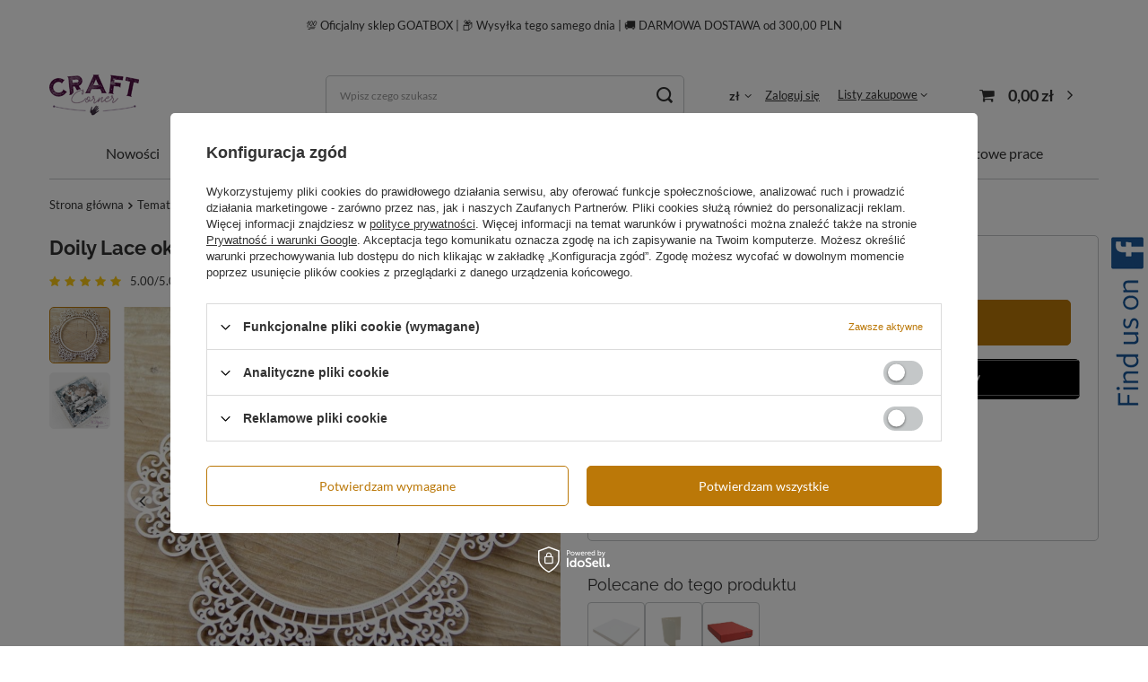

--- FILE ---
content_type: text/html; charset=utf-8
request_url: https://craftcorner.pl/product-pol-3055-Doily-Lace-okragla-serwetka.html?selected_size=onesize
body_size: 45023
content:
<!DOCTYPE html>
<html lang="pl" class="--vat --gross " ><head><link rel="preload" as="image" fetchpriority="high" href="/hpeciai/6f93f69d24044782d08e97f268e40d1f/pol_pm_Doily-Lace-okragla-serwetka-3055_2.jpg"><meta name="viewport" content="user-scalable=no, initial-scale = 1.0, maximum-scale = 1.0, width=device-width, viewport-fit=cover"><meta http-equiv="Content-Type" content="text/html; charset=utf-8"><meta http-equiv="X-UA-Compatible" content="IE=edge"><title>Doily Lace okrągła serwetka</title><meta name="keywords" content=""><meta name="description" content="Rameczka wykonana z cieniutkiej tektury cenionego i znanego polskiego producenta (Scrapiniec) Tekturki są czasem nazywane też scrapek, wycinanka, drewienko "><link rel="icon" href="/gfx/pol/favicon.ico"><meta name="theme-color" content="#BB7808"><meta name="msapplication-navbutton-color" content="#BB7808"><meta name="apple-mobile-web-app-status-bar-style" content="#BB7808"><link rel="preload stylesheet" as="style" href="/gfx/pol/style.css.gzip?r=1705337415"><link rel="stylesheet" type="text/css" href="/gfx/pol/projector_style.css.gzip?r=1705337415"><style>
							#photos_slider[data-skeleton] .photos__link:before {
								padding-top: 743px;
							}
							@media (min-width: 979px) {.photos__slider[data-skeleton] .photos__figure:not(.--nav):first-child .photos__link {
								max-height: 743px;
							}}
						</style><script>var app_shop={urls:{prefix:'data="/gfx/'.replace('data="', '')+'pol/',graphql:'/graphql/v1/'},vars:{priceType:'gross',priceTypeVat:true,productDeliveryTimeAndAvailabilityWithBasket:false,geoipCountryCode:'US',fairShopLogo: { enabled: true, image: '/gfx/standards/superfair_light.svg'},currency:{id:'PLN',symbol:'zł',country:'pl',format:'###,##0.00',beforeValue:false,space:true,decimalSeparator:',',groupingSeparator:' '},language:{id:'pol',symbol:'pl',name:'Polski'},},txt:{priceTypeText:' brutto',},fn:{},fnrun:{},files:[],graphql:{}};const getCookieByName=(name)=>{const value=`; ${document.cookie}`;const parts = value.split(`; ${name}=`);if(parts.length === 2) return parts.pop().split(';').shift();return false;};if(getCookieByName('freeeshipping_clicked')){document.documentElement.classList.remove('--freeShipping');}if(getCookieByName('rabateCode_clicked')){document.documentElement.classList.remove('--rabateCode');}function hideClosedBars(){const closedBarsArray=JSON.parse(localStorage.getItem('closedBars'))||[];if(closedBarsArray.length){const styleElement=document.createElement('style');styleElement.textContent=`${closedBarsArray.map((el)=>`#${el}`).join(',')}{display:none !important;}`;document.head.appendChild(styleElement);}}hideClosedBars();</script><meta name="robots" content="index,follow"><meta name="rating" content="general"><meta name="Author" content=" na bazie IdoSell (www.idosell.com/shop).">
<!-- Begin LoginOptions html -->

<style>
#client_new_social .service_item[data-name="service_Apple"]:before, 
#cookie_login_social_more .service_item[data-name="service_Apple"]:before,
.oscop_contact .oscop_login__service[data-service="Apple"]:before {
    display: block;
    height: 2.6rem;
    content: url('/gfx/standards/apple.svg?r=1743165583');
}
.oscop_contact .oscop_login__service[data-service="Apple"]:before {
    height: auto;
    transform: scale(0.8);
}
#client_new_social .service_item[data-name="service_Apple"]:has(img.service_icon):before,
#cookie_login_social_more .service_item[data-name="service_Apple"]:has(img.service_icon):before,
.oscop_contact .oscop_login__service[data-service="Apple"]:has(img.service_icon):before {
    display: none;
}
</style>

<!-- End LoginOptions html -->

<!-- Open Graph -->
<meta property="og:type" content="website"><meta property="og:url" content="https://craftcorner.pl/product-pol-3055-Doily-Lace-okragla-serwetka.html
"><meta property="og:title" content="Doily Lace okrągła serwetka"><meta property="og:description" content="Rameczka wykonana z cieniutkiej tektury cenionego i znanego polskiego producenta (Scrapiniec) Tekturki są czasem nazywane też scrapek, wycinanka, drewienko "><meta property="og:locale" content="pl_PL"><meta property="og:image" content="https://craftcorner.pl/hpeciai/6f93f69d24044782d08e97f268e40d1f/pol_pl_Doily-Lace-okragla-serwetka-3055_2.jpg"><meta property="og:image:width" content="1114"><meta property="og:image:height" content="743">
<!-- End Open Graph -->

<link rel="canonical" href="https://craftcorner.pl/product-pol-3055-Doily-Lace-okragla-serwetka.html" />

<link rel="stylesheet" type="text/css" href="/data/designs/6561d1b7e66b74.90097455_14/gfx/pol/custom.css.gzip?r=1726120832">
<!-- Begin additional html or js -->


<!--3|1|2-->
<!-- Google Tag Manager -->
<script>(function(w,d,s,l,i){w[l]=w[l]||[];w[l].push({'gtm.start':
new Date().getTime(),event:'gtm.js'});var f=d.getElementsByTagName(s)[0],
j=d.createElement(s),dl=l!='dataLayer'?'&l='+l:'';j.async=true;j.src=
' https://www.googletagmanager.com/gtm.js?id='+i+dl;f.parentNode.insertBefore(j,f);
})(window,document,'script','dataLayer','GTM-T2V3WR5');</script>
<!-- End Google Tag Manager -->
<!--5|1|2-->
<style>.async-hide { opacity: 0 !important} </style>
<script>(function(a,s,y,n,c,h,i,d,e){s.className+=' '+y;h.start=1*new Date;
h.end=i=function(){s.className=s.className.replace(RegExp(' ?'+y),'')};
(a[n]=a[n]||[]).hide=h;setTimeout(function(){i();h.end=null},c);h.timeout=c;
})(window,document.documentElement,'async-hide','dataLayer',4000,
{'GTM-NQWKWM5':true});</script>

<script>
  (function(i,s,o,g,r,a,m){i['GoogleAnalyticsObject']=r;i[r]=i[r]||function(){
  (i[r].q=i[r].q||[]).push(arguments)},i[r].l=1*new Date();a=s.createElement(o),
  m=s.getElementsByTagName(o)[0];a.async=1;a.src=g;m.parentNode.insertBefore(a,m)
  })(window,document,'script','https://www.google-analytics.com/analytics.js','ga');
  ga('create', 'UA-107261986-1', 'auto');
  ga('require', 'GTM-NQWKWM5');
  ga('send', 'pageview');
</script>
<!--17|1|12| modified: 2024-01-29 20:05:02-->
<style>
.product__yousave, .product_name__block.--description, .product .price_sellby {
    display: none !important;
}
</style>
<!--21|1|12| modified: 2024-01-29 20:05:02-->
<style>
@media (min-width: 979px) {
    body {
        overflow: unset !important;
    }
}
</style>
<!--20|1|12| modified: 2024-01-29 20:05:02-->
<style>
@media (min-width: 979px) {
/* subsubnav */
    .navbar-subsubnav:not(.navbar-subnav .nav-item:hover > .navbar-subsubnav) {
        display: none !important;
    }
    .navbar-subnav {
        padding: 10px 0 !important;
    }
    .navbar-subnav > .nav-item {
        width: 100% !important;
    }
    .navbar-subnav .nav-item.nav-merge {
        padding: 0 !important;
    }
    .navbar-subnav .nav-item:not(.navbar-subsubnav .nav-item) {
        position: relative;
        padding: 0 10px;
    }
    .navbar-subnav .nav-item:hover > .navbar-subsubnav {
        position: absolute;
        left: 100%;
        top: 0;
        background: #FFF;
        border-radius: .8rem;
        border: 1px solid #c4c7c8;
        box-shadow: 0 0 20px -2px rgba(0,0,0,0.2);
        padding: 10px;
        width: max-content;
    }
    .navbar-subsubnav .nav-link {
        font-size: 1.4rem !important;
        padding: 5px 10px !important;
    }
/* subsubnav */

ul.navbar-nav {
    justify-content: center;
}
header .navbar-nav>li {
    position: relative;
}
header .navbar-nav>li:hover>ul {
    display: flex !important;
    flex-direction: column;
    flex-wrap: nowrap;
    width: max-content;
    left: 50% !important;
    position: absolute;
    transform: translateX(-50%) !important;
}
header .nav-link {
    font-weight: 400;
}
}
</style>
<!--19|1|12| modified: 2024-01-29 20:05:02-->
<style>
.main_page #main_hotspot_zone1 h2,
.main_page #main_hotspot_zone2 h2,
.main_page #main_hotspot_zone3 h2 {
    display: none !important;
}
.main_page .hotspot_banner {
    row-gap: 2.4rem;
    border-radius: .8rem;
    overflow: hidden;
}
.main_page h3.hotspot_banner__title {
    color: #333;
    text-align: left;
}
.main_page p.hotspot_banner__text {
    line-height: 160%;
    text-align: left;
}
@media (max-width: 479px) {
    .main_page h3.hotspot_banner__title {
        font-size: 2.4rem;
    }
    .main_page p.hotspot_banner__text {
        font-size: 1.4rem;
    }
}
@media (min-width: 480px) {
    .main_page h3.hotspot_banner__title {
        font-size: 3.2rem;
    }
    .main_page p.hotspot_banner__text {
        font-size: 1.6rem;
    }
}
.main_page a.hotspot_banner__link_more {
    padding: 1.2rem 2.4rem;
    background: #FFF;
    border: 1px solid #bb7808;
    border-radius: 5rem;
    color: #bb7808;
    text-decoration: none;
    position: relative;
}
@media (max-width: 978px) {
    .main_page a.hotspot_banner__link_more::after {
        content: '\f105';
        font-family: 'FontAwesome';
        margin-left: .4rem;
    }
}
@media (min-width: 979px) {
.main_page .hotspot_banner {
    border: 1px solid #bb7808;
}
.main_page .hotspot_banner__img {
    width: 50%;
}
.main_page .hotspot_banner__img img {
    height: 100%;
    width: 100%;
    object-fit: cover;
}
.main_page .hotspot_banner__content {
    width: 50%;
    gap: 2.4rem;
    padding: 0 6.4rem;
}
.main_page a.hotspot_banner__link_more::after {
    content: '';
    width: 0%;
    height: 1px;
    background: #bb7808;
    position: absolute;
    left: 2.4rem;
    bottom: 1.2rem;
    transition: width .25s ease;
}
.main_page a.hotspot_banner__link_more:hover:after {
    width: calc(100% - 4.8rem);
}
.main_page .flex-column-reverse .hotspot_banner__content {
    border-left: none;
    border-radius: 0 .8rem .8rem 0;
}
.main_page .flex-column .hotspot_banner__content {
    border-right: none;
    border-radius: .8rem 0 0 .8rem;
}
}
</style>
<!--22|1|12| modified: 2024-01-29 20:16:56-->
<style>
div#projector_express_section {
    display: none !important;
}
.projector_buy__number_wrapper {
    margin-bottom: 0 !important;
}
.projector_details .projector_buy__number .f-control {
    min-height: 51px;
}
@media (min-width: 758px) {
button#projector_button_basket {
    width: calc(80% + 10px) !important;
}
}
@media (max-width: 757px) {
button#projector_button_basket {
    width: calc(70% + 10px) !important;
}
}
</style>
<!--18|1|12| modified: 2024-01-29 20:05:02-->
<style>
.projector_page #products_associated_zone3 .products {
    justify-content: flex-start !important;
    gap: 1rem;
    margin: 0;
}
.projector_page #products_associated_zone3 .product {
    max-height: 6.4rem;
    max-width: 6.4rem;
    padding: .2rem !important;
    margin-left: 0 !important;
    margin-right: 0 !important;
    border: 1px solid #c4c7c8;
    border-radius: 0.4rem;
}
.projector_page #products_associated_zone3 a.product__icon {
    max-height: 6rem;
    max-width: 6rem;
    overflow: hidden;
}
.projector_page #products_associated_zone3 .hotspot__dots,
.projector_page #products_associated_zone3 .product .product__prices,
.projector_page #products_associated_zone3 .product h3 {
    display: none !important;
}
.projector_page #products_associated_zone3 .headline {
    margin: 0;
    align-items: flex-start;
}
.projector_page #products_associated_zone3 .headline .headline__name {
    font-size: 1.8rem;
}
.projector_page #products_associated_zone3 .headline::after {
    content: none;
}
.slick-list.draggable {
    min-height: 0 !important;
    max-height: 430px !important;
}
img.photos__photo {
    object-fit: cover;
    height: 430px !important;
}
</style>
<!--6|1|3-->
<!-- Global Site Tag (gtag.js) - Google Analytics -->
<script async src="https://www.googletagmanager.com/gtag/js?id=UA-107261986-1"></script>
<script>
  window.dataLayer = window.dataLayer || [];
  function gtag(){dataLayer.push(arguments)};
  gtag('js', new Date());

  gtag('config', 'UA-107261986-1');
</script>

<!--23|1|12-->
<style>
.basketedit_oneclick__button.--express-checkout.basketedit_express_checkout {
    display: none !important;
}
</style>
<!--24|1|13-->
<style>
#opinions_section {
  display: none !important;
}
</style>

<!-- End additional html or js -->
                <script>
                if (window.ApplePaySession && window.ApplePaySession.canMakePayments()) {
                    var applePayAvailabilityExpires = new Date();
                    applePayAvailabilityExpires.setTime(applePayAvailabilityExpires.getTime() + 2592000000); //30 days
                    document.cookie = 'applePayAvailability=yes; expires=' + applePayAvailabilityExpires.toUTCString() + '; path=/;secure;'
                    var scriptAppleJs = document.createElement('script');
                    scriptAppleJs.src = "/ajax/js/apple.js?v=3";
                    if (document.readyState === "interactive" || document.readyState === "complete") {
                          document.body.append(scriptAppleJs);
                    } else {
                        document.addEventListener("DOMContentLoaded", () => {
                            document.body.append(scriptAppleJs);
                        });  
                    }
                } else {
                    document.cookie = 'applePayAvailability=no; path=/;secure;'
                }
                </script>
                                <script>
                var listenerFn = function(event) {
                    if (event.origin !== "https://payment.idosell.com")
                        return;
                    
                    var isString = (typeof event.data === 'string' || event.data instanceof String);
                    if (!isString) return;
                    try {
                        var eventData = JSON.parse(event.data);
                    } catch (e) {
                        return;
                    }
                    if (!eventData) { return; }                                            
                    if (eventData.isError) { return; }
                    if (eventData.action != 'isReadyToPay') {return; }
                    
                    if (eventData.result.result && eventData.result.paymentMethodPresent) {
                        var googlePayAvailabilityExpires = new Date();
                        googlePayAvailabilityExpires.setTime(googlePayAvailabilityExpires.getTime() + 2592000000); //30 days
                        document.cookie = 'googlePayAvailability=yes; expires=' + googlePayAvailabilityExpires.toUTCString() + '; path=/;secure;'
                    } else {
                        document.cookie = 'googlePayAvailability=no; path=/;secure;'
                    }                                            
                }     
                if (!window.isAdded)
                {                                        
                    if (window.oldListener != null) {
                         window.removeEventListener('message', window.oldListener);
                    }                        
                    window.addEventListener('message', listenerFn);
                    window.oldListener = listenerFn;                                      
                       
                    const iframe = document.createElement('iframe');
                    iframe.src = "https://payment.idosell.com/assets/html/checkGooglePayAvailability.html?origin=https%3A%2F%2Fcraftcorner.pl";
                    iframe.style.display = 'none';                                            

                    if (document.readyState === "interactive" || document.readyState === "complete") {
                          if (!window.isAdded) {
                              window.isAdded = true;
                              document.body.append(iframe);
                          }
                    } else {
                        document.addEventListener("DOMContentLoaded", () => {
                            if (!window.isAdded) {
                              window.isAdded = true;
                              document.body.append(iframe);
                          }
                        });  
                    }  
                }
                </script>
                <script>
            var paypalScriptLoaded = null;
            var paypalScript = null;
            
            async function attachPaypalJs() {
                return new Promise((resolve, reject) => {
                    if (!paypalScript) {
                        paypalScript = document.createElement('script');
                        paypalScript.async = true;
                        paypalScript.setAttribute('data-namespace', "paypal_sdk");
                        paypalScript.setAttribute('data-partner-attribution-id', "IAIspzoo_Cart_PPCP");
                        paypalScript.addEventListener("load", () => {
                        paypalScriptLoaded = true;
                            resolve({status: true});
                        });
                        paypalScript.addEventListener("error", () => {
                            paypalScriptLoaded = true;
                            reject({status: false});
                         });
                        paypalScript.src = "https://www.paypal.com/sdk/js?client-id=AbxR9vIwE1hWdKtGu0gOkvPK2YRoyC9ulUhezbCUWnrjF8bjfwV-lfP2Rze7Bo8jiHIaC0KuaL64tlkD&components=buttons,funding-eligibility&currency=PLN&merchant-id=QXC72PAUXXKRQ&locale=pl_PL";
                        if (document.readyState === "interactive" || document.readyState === "complete") {
                            document.body.append(paypalScript);
                        } else {
                            document.addEventListener("DOMContentLoaded", () => {
                                document.body.append(paypalScript);
                            });  
                        }                                              
                    } else {
                        if (paypalScriptLoaded) {
                            resolve({status: true});
                        } else {
                            paypalScript.addEventListener("load", () => {
                                paypalScriptLoaded = true;
                                resolve({status: true});                            
                            });
                            paypalScript.addEventListener("error", () => {
                                paypalScriptLoaded = true;
                                reject({status: false});
                            });
                        }
                    }
                });
            }
            </script>
                <script>
                attachPaypalJs().then(() => {
                    let paypalEligiblePayments = [];
                    let payPalAvailabilityExpires = new Date();
                    payPalAvailabilityExpires.setTime(payPalAvailabilityExpires.getTime() + 86400000); //1 day
                    if (typeof(paypal_sdk) != "undefined") {
                        for (x in paypal_sdk.FUNDING) {
                            var buttonTmp = paypal_sdk.Buttons({
                                fundingSource: x.toLowerCase()
                            });
                            if (buttonTmp.isEligible()) {
                                paypalEligiblePayments.push(x);
                            }
                        }
                    }
                    if (paypalEligiblePayments.length > 0) {
                        document.cookie = 'payPalAvailability_PLN=' + paypalEligiblePayments.join(",") + '; expires=' + payPalAvailabilityExpires.toUTCString() + '; path=/; secure';
                        document.cookie = 'paypalMerchant=QXC72PAUXXKRQ; expires=' + payPalAvailabilityExpires.toUTCString() + '; path=/; secure';
                    } else {
                        document.cookie = 'payPalAvailability_PLN=-1; expires=' + payPalAvailabilityExpires.toUTCString() + '; path=/; secure';
                    }
                });
                </script><script src="/data/gzipFile/expressCheckout.js.gz"></script><script type="text/javascript" src="/expressCheckout/smileCheckout.php?v=3"></script><style>express-checkout:not(:defined){-webkit-appearance:none;background:0 0;display:block !important;outline:0;width:100%;min-height:48px;position:relative}</style></head><body>
<!-- Begin additional html or js -->


<!--4|1|2-->
<!-- Google Tag Manager (noscript) -->
<noscript><iframe src=" https://www.googletagmanager.com/ns.html?id=GTM-T2V3WR5";
height="0" width="0" style="display:none;visibility:hidden"></iframe></noscript>
<!-- End Google Tag Manager (noscript) -->

<!-- End additional html or js -->
<div id="container" class="projector_page container max-width-1200"><header class=" commercial_banner"><script class="ajaxLoad">app_shop.vars.vat_registered="true";app_shop.vars.currency_format="###,##0.00";app_shop.vars.currency_before_value=false;app_shop.vars.currency_space=true;app_shop.vars.symbol="zł";app_shop.vars.id="PLN";app_shop.vars.baseurl="http://craftcorner.pl/";app_shop.vars.sslurl="https://craftcorner.pl/";app_shop.vars.curr_url="%2Fproduct-pol-3055-Doily-Lace-okragla-serwetka.html%3Fselected_size%3Donesize";var currency_decimal_separator=',';var currency_grouping_separator=' ';app_shop.vars.blacklist_extension=["exe","com","swf","js","php"];app_shop.vars.blacklist_mime=["application/javascript","application/octet-stream","message/http","text/javascript","application/x-deb","application/x-javascript","application/x-shockwave-flash","application/x-msdownload"];app_shop.urls.contact="/contact-pol.html";</script><div id="viewType" style="display:none"></div><div class="bars_top bars"><div class="bars__item" id="bar36" style="--background-color:#ffffff;--border-color:#ffffff;--font-color:;"><div class="bars__wrapper"><div class="bars__content"> 💯 Oficjalny sklep GOATBOX | 📦 Wysyłka tego samego dnia | 🚚 DARMOWA DOSTAWA od 300,00 PLN</div></div></div></div><script>document.documentElement.style.setProperty('--bars-height',`${document.querySelector('.bars_top').offsetHeight}px`);</script><div id="logo" class="d-flex align-items-center" data-bg="/data/gfx/mask/pol/top_1_big.jpg"><a href="/" target="_self"><img src="/data/gfx/mask/pol/logo_1_big.png" alt="" width="100" height="50"></a></div><form action="https://craftcorner.pl/search.php" method="get" id="menu_search" class="menu_search"><a href="#showSearchForm" class="menu_search__mobile"></a><div class="menu_search__block"><div class="menu_search__item --input"><input class="menu_search__input" type="text" name="text" autocomplete="off" placeholder="Wpisz czego szukasz"><button class="menu_search__submit" type="submit"></button></div><div class="menu_search__item --results search_result"></div></div></form><div id="menu_settings" class="align-items-center justify-content-center justify-content-lg-end"><div class="open_trigger"><span class="d-none d-md-inline-block flag_txt">zł</span><div class="menu_settings_wrapper d-md-none"><div class="menu_settings_inline"><div class="menu_settings_header">
								Język i waluta: 
							</div><div class="menu_settings_content"><span class="menu_settings_flag flag flag_pol"></span><strong class="menu_settings_value"><span class="menu_settings_language">pl</span><span> | </span><span class="menu_settings_currency">zł</span></strong></div></div><div class="menu_settings_inline"><div class="menu_settings_header">
								Dostawa do: 
							</div><div class="menu_settings_content"><strong class="menu_settings_value">Polska</strong></div></div></div><i class="icon-angle-down d-none d-md-inline-block"></i></div><form action="https://craftcorner.pl/settings.php" method="post"><ul><li><div class="form-group"><label for="menu_settings_curr">Waluta</label><div class="select-after"><select class="form-control" name="curr" id="menu_settings_curr"><option value="PLN" selected>zł</option><option value="EUR">EUR (1 zł = 0.2633EUR)
															</option></select></div></div><div class="form-group"><label for="menu_settings_country">Dostawa do</label><div class="select-after"><select class="form-control" name="country" id="menu_settings_country"><option value="1143020016">Austria</option><option value="1143020022">Belgia</option><option value="1143020029">Bośnia i Hercegowina</option><option value="1143020033">Bułgaria</option><option value="1143020038">Chorwacja</option><option value="1143020041">Czechy</option><option value="1143020042">Dania</option><option value="1143020051">Estonia</option><option value="1143020056">Finlandia</option><option value="1143020057">Francja</option><option value="1143020062">Grecja</option><option value="1170044709">Guernsey</option><option value="1143020075">Hiszpania</option><option value="1143020076">Holandia</option><option value="1143020083">Irlandia</option><option value="1143020089">Jersey</option><option value="1143020115">Liechtenstein</option><option value="1143020116">Litwa</option><option value="1143020118">Łotwa</option><option value="1143020117">Luksembourg</option><option value="1143020149">Norwegia</option><option selected value="1143020003">Polska</option><option value="1143020163">Portugalia</option><option value="1143020169">Rumunia</option><option value="1170044700">Serbia</option><option value="1143020182">Słowacja</option><option value="1143020183">Słowenia</option><option value="1143020192">Szwajcaria</option><option value="1143020193">Szwecja</option><option value="1143020210">Ukraina</option><option value="1143020217">Węgry</option><option value="1143020220">Włochy</option></select></div></div></li><li class="buttons"><button class="btn --solid --large" type="submit">
								Zastosuj zmiany
							</button></li></ul></form><div id="menu_additional"><a class="account_link" href="https://craftcorner.pl/login.php">Zaloguj się</a><div class="shopping_list_top" data-empty="true"><a href="https://craftcorner.pl/pl/shoppinglist/" class="wishlist_link slt_link --empty">Listy zakupowe</a><div class="slt_lists"><ul class="slt_lists__nav"><li class="slt_lists__nav_item" data-list_skeleton="true" data-list_id="true" data-shared="true"><a class="slt_lists__nav_link" data-list_href="true"><span class="slt_lists__nav_name" data-list_name="true"></span><span class="slt_lists__count" data-list_count="true">0</span></a></li><li class="slt_lists__nav_item --empty"><a class="slt_lists__nav_link --empty" href="https://craftcorner.pl/pl/shoppinglist/"><span class="slt_lists__nav_name" data-list_name="true">Lista zakupowa</span><span class="slt_lists__count" data-list_count="true">0</span></a></li></ul></div></div></div></div><div class="shopping_list_top_mobile d-none" data-empty="true"><a href="https://craftcorner.pl/pl/shoppinglist/" class="sltm_link --empty"></a></div><div id="menu_basket" class="topBasket --skeleton"><a class="topBasket__sub" href="/basketedit.php"><span class="badge badge-info"></span><strong class="topBasket__price">0,00 zł</strong></a><div class="topBasket__details --products" style="display: none;"><div class="topBasket__block --labels"><label class="topBasket__item --name">Produkt</label><label class="topBasket__item --sum">Ilość</label><label class="topBasket__item --prices">Cena</label></div><div class="topBasket__block --products"></div><div class="topBasket__block --oneclick topBasket_oneclick" data-lang="pol"><div class="topBasket_oneclick__label"><span class="topBasket_oneclick__text --fast">Szybkie zakupy <strong>1-Click</strong></span><span class="topBasket_oneclick__text --registration"> (bez rejestracji)</span></div><div class="topBasket_oneclick__items"><span class="topBasket_oneclick__item --paypal" title="PayPal"><img class="topBasket_oneclick__icon" src="/panel/gfx/payment_forms/236.png" alt="PayPal"></span><span class="topBasket_oneclick__item --googlePay" title="Google Pay"><img class="topBasket_oneclick__icon" src="/panel/gfx/payment_forms/237.png" alt="Google Pay"></span></div></div></div><div class="topBasket__details --shipping" style="display: none;"><span class="topBasket__name">Koszt dostawy od</span><span id="shipppingCost"></span></div><script>
						app_shop.vars.cache_html = true;
					</script></div><nav id="menu_categories" class="wide"><button type="button" class="navbar-toggler"><i class="icon-reorder"></i></button><div class="navbar-collapse" id="menu_navbar"><ul class="navbar-nav mx-md-n2"><li class="nav-item"><a  href="https://craftcorner.pl/Nowosc-snewproducts-pol.html?filter_default=n" target="_self" title="Nowości" class="nav-link" >Nowości</a></li><li class="nav-item"><a  href="https://craftcorner.pl/Promocja-spromo-pol.html" target="_self" title="Promocje" class="nav-link" >Promocje</a></li><li class="nav-item"><a  href="/pol_m_Bazy-GoatBox-168.html" target="_self" title="Bazy GoatBox" class="nav-link" >Bazy GoatBox</a><ul class="navbar-subnav"><li class="nav-item empty"><a  href="/pol_m_Bazy-GoatBox_Wysuwana-Slider-card-684.html" target="_self" title="Wysuwana / Slider card" class="nav-link" >Wysuwana / Slider card</a></li><li class="nav-item empty"><a  href="/pol_m_Bazy-GoatBox_Bazy-A6-170.html" target="_self" title="Bazy A6" class="nav-link" >Bazy A6</a></li><li class="nav-item empty"><a  href="/pol_m_Bazy-GoatBox_Bazy-A6-pionowe-888.html" target="_self" title="Bazy A6 pionowe" class="nav-link" >Bazy A6 pionowe</a></li><li class="nav-item empty"><a  href="/pol_m_Bazy-GoatBox_Bazy-A6-Swing-498.html" target="_self" title="Bazy A6 Swing" class="nav-link" >Bazy A6 Swing</a></li><li class="nav-item empty"><a  href="/pol_m_Bazy-GoatBox_Bazy-A6-parawan-441.html" target="_self" title="Bazy A6 parawan" class="nav-link" >Bazy A6 parawan</a></li><li class="nav-item empty"><a  href="/pol_m_Bazy-GoatBox_Baza-A6-Z-fold-881.html" target="_self" title="Baza A6 Z-fold " class="nav-link" >Baza A6 Z-fold </a></li><li class="nav-item empty"><a  href="/pol_m_Bazy-GoatBox_Bazy-kwadrat-13-5-cm-172.html" target="_self" title="Bazy kwadrat 13,5 cm" class="nav-link" >Bazy kwadrat 13,5 cm</a></li><li class="nav-item empty"><a  href="/pol_m_Bazy-GoatBox_Bazy-kwadrat-okiennica-13-5-cm-440.html" target="_self" title="Bazy kwadrat okiennica 13,5 cm" class="nav-link" >Bazy kwadrat okiennica 13,5 cm</a></li><li class="nav-item empty"><a  href="/pol_m_Bazy-GoatBox_Bazy-kwadrat-13-5cm-Swing-500.html" target="_self" title="Bazy kwadrat 13,5cm Swing" class="nav-link" >Bazy kwadrat 13,5cm Swing</a></li><li class="nav-item empty"><a  href="/pol_m_Bazy-GoatBox_Bazy-kwadrat-15-cm-407.html" target="_self" title="Bazy kwadrat 15 cm" class="nav-link" >Bazy kwadrat 15 cm</a></li><li class="nav-item empty"><a  href="/pol_m_Bazy-GoatBox_Baza-Twist-Pop-Up-15cm-598.html" target="_self" title="Baza Twist Pop Up 15cm" class="nav-link" >Baza Twist Pop Up 15cm</a></li><li class="nav-item empty"><a  href="/pol_m_Bazy-GoatBox_Bazy-kwadrat-okiennica-15-cm-408.html" target="_self" title="Bazy kwadrat okiennica 15 cm" class="nav-link" >Bazy kwadrat okiennica 15 cm</a></li><li class="nav-item empty"><a  href="/pol_m_Bazy-GoatBox_Bazy-Neverending-Card-15cm-611.html" target="_self" title="Bazy Neverending Card 15cm" class="nav-link" >Bazy Neverending Card 15cm</a></li><li class="nav-item empty"><a  href="/pol_m_Bazy-GoatBox_Bazy-kwadrat-15cm-Swing-501.html" target="_self" title="Bazy kwadrat 15cm Swing" class="nav-link" >Bazy kwadrat 15cm Swing</a></li><li class="nav-item empty"><a  href="/pol_m_Bazy-GoatBox_Bazy-kwadrat-15cm-sztaluga-585.html" target="_self" title="Bazy kwadrat 15cm sztaluga" class="nav-link" >Bazy kwadrat 15cm sztaluga</a></li><li class="nav-item empty"><a  href="/pol_m_Bazy-GoatBox_Bazy-DL-171.html" target="_self" title="Bazy DL" class="nav-link" >Bazy DL</a></li><li class="nav-item empty"><a  href="/pol_m_Bazy-GoatBox_Bazy-DL-poziome-499.html" target="_self" title="Bazy DL poziome" class="nav-link" >Bazy DL poziome</a></li><li class="nav-item empty"><a  href="/pol_m_Bazy-GoatBox_Bazy-DL-okiennica-pozioma-409.html" target="_self" title="Bazy DL okiennica pozioma" class="nav-link" >Bazy DL okiennica pozioma</a></li><li class="nav-item empty"><a  href="/pol_m_Bazy-GoatBox_Bazy-DL-okiennica-pionowa-502.html" target="_self" title="Bazy DL okiennica pionowa" class="nav-link" >Bazy DL okiennica pionowa</a></li><li class="nav-item empty"><a  href="/pol_m_Bazy-GoatBox_Bazy-z-kopertami-245.html" target="_self" title="Bazy z kopertami" class="nav-link" >Bazy z kopertami</a></li><li class="nav-item empty"><a  href="/pol_m_Bazy-GoatBox_Winietki-5-5x10-cm-392.html" target="_self" title="Winietki 5,5x10 cm" class="nav-link" >Winietki 5,5x10 cm</a></li><li class="nav-item empty"><a  href="/pol_m_Bazy-GoatBox_Winietki-7-5x13-5cm-442.html" target="_self" title="Winietki 7,5x13,5cm" class="nav-link" >Winietki 7,5x13,5cm</a></li><li class="nav-item"><a  href="/pol_m_Bazy-GoatBox_Bazy-Tagi-410.html" target="_self" title="Bazy Tagi" class="nav-link" >Bazy Tagi</a><ul class="navbar-subsubnav"><li class="nav-item"><a  href="/pol_m_Bazy-GoatBox_Bazy-Tagi_Baza-tag-zakladka-885.html" target="_self" title="Baza tag zakładka" class="nav-link" >Baza tag zakładka</a></li></ul></li><li class="nav-item empty"><a  href="/pol_m_Bazy-GoatBox_Zawieszki-na-butelke-584.html" target="_self" title="Zawieszki na butelkę" class="nav-link" >Zawieszki na butelkę</a></li><li class="nav-item empty"><a  href="/pol_m_Bazy-GoatBox_Kopertowka-678.html" target="_self" title="Kopertówka" class="nav-link" >Kopertówka</a></li><li class="nav-item empty"><a  href="/pol_m_Bazy-GoatBox_Shadow-card-trojwymiarowa-na-plasko-679.html" target="_self" title="Shadow card / trójwymiarowa na płasko" class="nav-link" >Shadow card / trójwymiarowa na płasko</a></li><li class="nav-item empty"><a  href="/pol_m_Bazy-GoatBox_Baza-CYFRA-718.html" target="_self" title="Baza CYFRA" class="nav-link" >Baza CYFRA</a></li><li class="nav-item empty"><a  href="/pol_m_Bazy-GoatBox_Baza-LITERA-739.html" target="_self" title="Baza LITERA" class="nav-link" >Baza LITERA</a></li><li class="nav-item"><a  href="/pol_m_Bazy-GoatBox_Bazy-albumowe-GoatBox-394.html" target="_self" title="Bazy albumowe GoatBox" class="nav-link" >Bazy albumowe GoatBox</a><ul class="navbar-subsubnav"><li class="nav-item"><a  href="/pol_m_Bazy-GoatBox_Bazy-albumowe-GoatBox_Kwadratowe-540.html" target="_self" title="Kwadratowe" class="nav-link" >Kwadratowe</a></li><li class="nav-item"><a  href="/pol_m_Bazy-GoatBox_Bazy-albumowe-GoatBox_Prostokatne-541.html" target="_self" title="Prostokątne" class="nav-link" >Prostokątne</a></li></ul></li><li class="nav-item empty"><a  href="/pol_m_Bazy-GoatBox_Baza-Latawiec-816.html" target="_self" title="Baza Latawiec" class="nav-link" >Baza Latawiec</a></li><li class="nav-item empty"><a  href="/pol_m_Bazy-GoatBox_Bazy-B6-886.html" target="_self" title="Bazy B6" class="nav-link" >Bazy B6</a></li><li class="nav-item empty"><a  href="/pol_m_Bazy-GoatBox_Bazy-B6-pionowe-887.html" target="_self" title="Bazy B6 pionowe" class="nav-link" >Bazy B6 pionowe</a></li></ul></li><li class="nav-item"><a  href="/pol_m_Papiery-173.html" target="_self" title="Papiery" class="nav-link" >Papiery</a><ul class="navbar-subnav"><li class="nav-item empty"><a  href="/pol_m_Papiery_Format-13-x-24-cm-267.html" target="_self" title="Format 13 x 24 cm" class="nav-link" >Format 13 x 24 cm</a></li><li class="nav-item empty"><a  href="/pol_m_Papiery_Format-19-x-25-cm-175.html" target="_self" title="Format 19 x 25 cm" class="nav-link" >Format 19 x 25 cm</a></li><li class="nav-item empty"><a  href="/pol_m_Papiery_Format-30-x-30-cm-384.html" target="_self" title="Format 30 x 30 cm" class="nav-link" >Format 30 x 30 cm</a></li><li class="nav-item"><a  href="/pol_m_Papiery_Craft-OClock-523.html" target="_self" title="Craft O'Clock" class="nav-link" >Craft O'Clock</a><ul class="navbar-subsubnav more"><li class="nav-item"><a  href="/pol_m_Papiery_Craft-OClock_Koncowki-kolekcji-901.html" target="_self" title="Końcówki kolekcji" class="nav-link" >Końcówki kolekcji</a></li><li class="nav-item"><a  href="/pol_m_Papiery_Craft-OClock_Okladki-albumowe-554.html" target="_self" title="Okładki albumowe" class="nav-link" >Okładki albumowe</a></li><li class="nav-item"><a  href="/pol_m_Papiery_Craft-OClock_Liscie-kwiatki-wianki-560.html" target="_self" title="Liście kwiatki wianki" class="nav-link" >Liście kwiatki wianki</a></li><li class="nav-item"><a  href="/pol_m_Papiery_Craft-OClock_BASIC-Craft-o-Clock-636.html" target="_self" title="BASIC Craft o Clock" class="nav-link" >BASIC Craft o Clock</a></li><li class="nav-item"><a  href="/pol_m_Papiery_Craft-OClock_NAPISY-638.html" target="_self" title="NAPISY " class="nav-link" >NAPISY </a></li><li class="nav-item"><a  href="/pol_m_Papiery_Craft-OClock_Cordial-Invitation-704.html" target="_self" title="Cordial Invitation" class="nav-link" >Cordial Invitation</a></li><li class="nav-item"><a  href="/pol_m_Papiery_Craft-OClock_My-sweet-treasure-705.html" target="_self" title="My sweet treasure" class="nav-link" >My sweet treasure</a></li><li class="nav-item"><a  href="/pol_m_Papiery_Craft-OClock_Safari-Friends-725.html" target="_self" title="Safari Friends" class="nav-link" >Safari Friends</a></li><li class="nav-item"><a  href="/pol_m_Papiery_Craft-OClock_Oh-Boy-Oh-Girl-740.html" target="_self" title="Oh Boy/ Oh Girl" class="nav-link" >Oh Boy/ Oh Girl</a></li><li class="nav-item"><a  href="/pol_m_Papiery_Craft-OClock_Garden-of-Harmony-741.html" target="_self" title="Garden of Harmony" class="nav-link" >Garden of Harmony</a></li><li class="nav-item"><a  href="/pol_m_Papiery_Craft-OClock_Unicorn-Sweet-773.html" target="_self" title="Unicorn Sweet" class="nav-link" >Unicorn Sweet</a></li><li class="nav-item"><a  href="/pol_m_Papiery_Craft-OClock_A-Day-to-Remember-792.html" target="_self" title="A Day to Remember" class="nav-link" >A Day to Remember</a></li><li class="nav-item"><a  href="/pol_m_Papiery_Craft-OClock_Tulip-Love-793.html" target="_self" title="Tulip Love" class="nav-link" >Tulip Love</a></li><li class="nav-item"><a  href="/pol_m_Papiery_Craft-OClock_Girl-Curl-810.html" target="_self" title="Girl &amp;amp; Curl" class="nav-link" >Girl &amp; Curl</a></li><li class="nav-item"><a  href="/pol_m_Papiery_Craft-OClock_Boy-Toy-811.html" target="_self" title="Boy &amp;amp; Toy" class="nav-link" >Boy &amp; Toy</a></li><li class="nav-item"><a  href="/pol_m_Papiery_Craft-OClock_Soulflowers-817.html" target="_self" title="Soulflowers" class="nav-link" >Soulflowers</a></li><li class="nav-item"><a  href="/pol_m_Papiery_Craft-OClock_Sunset-Mood-818.html" target="_self" title="Sunset Mood" class="nav-link" >Sunset Mood</a></li><li class="nav-item"><a  href="/pol_m_Papiery_Craft-OClock_Christmas-everywhere-829.html" target="_self" title="Christmas everywhere" class="nav-link" >Christmas everywhere</a></li><li class="nav-item"><a  href="/pol_m_Papiery_Craft-OClock_Savor-the-Moment-877.html" target="_self" title="Savor the Moment" class="nav-link" >Savor the Moment</a></li><li class="nav-item"><a  href="/pol_m_Papiery_Craft-OClock_Nighttime-Chill-879.html" target="_self" title="Nighttime Chill" class="nav-link" >Nighttime Chill</a></li><li class="nav-item"><a  href="/pol_m_Papiery_Craft-OClock_Cherished-Memories-889.html" target="_self" title="Cherished Memories" class="nav-link" >Cherished Memories</a></li><li class="nav-item"><a  href="/pol_m_Papiery_Craft-OClock_Rose-Emotions-890.html" target="_self" title="Rose Emotions" class="nav-link" >Rose Emotions</a></li><li class="nav-item"><a  href="/pol_m_Papiery_Craft-OClock_Its-My-Party-900.html" target="_self" title="It's My Party" class="nav-link" >It's My Party</a></li><li class="nav-item"><a  href="/pol_m_Papiery_Craft-OClock_Heart-of-the-Sun-902.html" target="_self" title="Heart of the Sun" class="nav-link" >Heart of the Sun</a></li><li class="nav-item"><a  href="/pol_m_Papiery_Craft-OClock_Summer-Adventures-908.html" target="_self" title="Summer Adventures" class="nav-link" >Summer Adventures</a></li><li class="nav-item"><a  href="/pol_m_Papiery_Craft-OClock_Mindfulness-Time-909.html" target="_self" title="Mindfulness Time" class="nav-link" >Mindfulness Time</a></li><li class="nav-item"><a  href="/pol_m_Papiery_Craft-OClock_Sprites-of-Harmony-914.html" target="_self" title="Sprites of Harmony" class="nav-link" >Sprites of Harmony</a></li><li class="nav-item"><a  href="/pol_m_Papiery_Craft-OClock_Jolly-Season-915.html" target="_self" title="Jolly Season" class="nav-link" >Jolly Season</a></li><li class="nav-item"><a  href="/pol_m_Papiery_Craft-OClock_Plum-Caramel-922.html" target="_self" title="Plum &amp;amp; Caramel" class="nav-link" >Plum &amp; Caramel</a></li><li class="nav-item"><a  href="/pol_m_Papiery_Craft-OClock_Timeless-Grace-923.html" target="_self" title="Timeless Grace" class="nav-link" >Timeless Grace</a></li><li class="nav-item"><a  href="/pol_m_Papiery_Craft-OClock_Creative-Extras-Zestawy-dodatkow-tematycznych-927.html" target="_self" title="Creative Extras - Zestawy dodatków tematycznych" class="nav-link" >Creative Extras - Zestawy dodatków tematycznych</a></li><li class="nav-item --extend"><a href="" class="nav-link" txt_alt="- Zwiń">+ Rozwiń</a></li></ul></li><li class="nav-item"><a  href="/pol_m_Papiery_Scrap-and-Me-443.html" target="_self" title="Scrap and Me" class="nav-link" >Scrap and Me</a><ul class="navbar-subsubnav more"><li class="nav-item"><a  href="/pol_m_Papiery_Scrap-and-Me_Wykrojniki-899.html" target="_self" title="Wykrojniki" class="nav-link" >Wykrojniki</a></li><li class="nav-item"><a  href="/pol_m_Papiery_Scrap-and-Me_Oh-Baby-910.html" target="_self" title="Oh, Baby" class="nav-link" >Oh, Baby</a></li><li class="nav-item"><a  href="/pol_m_Papiery_Scrap-and-Me_Sunday-Morning-898.html" target="_self" title="Sunday Morning" class="nav-link" >Sunday Morning</a></li><li class="nav-item"><a  href="/pol_m_Papiery_Scrap-and-Me_4-Him-893.html" target="_self" title="4 Him" class="nav-link" >4 Him</a></li><li class="nav-item"><a  href="/pol_m_Papiery_Scrap-and-Me_White-Roses-880.html" target="_self" title="White Roses" class="nav-link" >White Roses</a></li><li class="nav-item"><a  href="/pol_m_Papiery_Scrap-and-Me_Amidst-The-Roses-617.html" target="_self" title="Amidst The Roses" class="nav-link" >Amidst The Roses</a></li><li class="nav-item"><a  href="/pol_m_Papiery_Scrap-and-Me_Little-Cuties-454.html" target="_self" title="Little Cuties" class="nav-link" >Little Cuties</a></li><li class="nav-item"><a  href="/pol_m_Papiery_Scrap-and-Me_Joyful-kids-605.html" target="_self" title="Joyful kids" class="nav-link" >Joyful kids</a></li><li class="nav-item"><a  href="/pol_m_Papiery_Scrap-and-Me_Simple-Story-Beige-474.html" target="_self" title="Simple Story Beige" class="nav-link" >Simple Story Beige</a></li><li class="nav-item"><a  href="/pol_m_Papiery_Scrap-and-Me_Pink-Blossom-Celebrations-Rouge-518.html" target="_self" title="Pink Blossom/ Celebrations Rouge" class="nav-link" >Pink Blossom/ Celebrations Rouge</a></li><li class="nav-item"><a  href="/pol_m_Papiery_Scrap-and-Me_Celebrations-Blue-528.html" target="_self" title="Celebrations Blue" class="nav-link" >Celebrations Blue</a></li><li class="nav-item"><a  href="/pol_m_Papiery_Scrap-and-Me_Blooming-Magnolia-623.html" target="_self" title="Blooming Magnolia" class="nav-link" >Blooming Magnolia</a></li><li class="nav-item"><a  href="/pol_m_Papiery_Scrap-and-Me_Something-Else-579.html" target="_self" title="Something Else" class="nav-link" >Something Else</a></li><li class="nav-item"><a  href="/pol_m_Papiery_Scrap-and-Me_Meadow-Impressions-588.html" target="_self" title="Meadow Impressions" class="nav-link" >Meadow Impressions</a></li><li class="nav-item"><a  href="/pol_m_Papiery_Scrap-and-Me_Nice-Moments-606.html" target="_self" title="Nice Moments" class="nav-link" >Nice Moments</a></li><li class="nav-item"><a  href="/pol_m_Papiery_Scrap-and-Me_Holly-Jolly-Christmas-Boze-Narodzenie-464.html" target="_self" title="Holly Jolly Christmas - Boże Narodzenie" class="nav-link" >Holly Jolly Christmas - Boże Narodzenie</a></li><li class="nav-item"><a  href="/pol_m_Papiery_Scrap-and-Me_Especially-For-You-632.html" target="_self" title="Especially For You" class="nav-link" >Especially For You</a></li><li class="nav-item"><a  href="/pol_m_Papiery_Scrap-and-Me_Rosy-Days-Sapphire-Days-637.html" target="_self" title="Rosy Days/ Sapphire Days" class="nav-link" >Rosy Days/ Sapphire Days</a></li><li class="nav-item"><a  href="/pol_m_Papiery_Scrap-and-Me_Aquarelles-643.html" target="_self" title="Aquarelles" class="nav-link" >Aquarelles</a></li><li class="nav-item"><a  href="/pol_m_Papiery_Scrap-and-Me_Bright-Soft-649.html" target="_self" title="Bright &amp;amp; Soft" class="nav-link" >Bright &amp; Soft</a></li><li class="nav-item"><a  href="/pol_m_Papiery_Scrap-and-Me_Vintage-Garden-673.html" target="_self" title="Vintage Garden " class="nav-link" >Vintage Garden </a></li><li class="nav-item"><a  href="/pol_m_Papiery_Scrap-and-Me_Frosty-Days-683.html" target="_self" title="Frosty Days" class="nav-link" >Frosty Days</a></li><li class="nav-item"><a  href="/pol_m_Papiery_Scrap-and-Me_Grunge-Backgrounds-695.html" target="_self" title="Grunge Backgrounds" class="nav-link" >Grunge Backgrounds</a></li><li class="nav-item"><a  href="/pol_m_Papiery_Scrap-and-Me_Sunflowers-Sloneczniki-696.html" target="_self" title="Sunflowers Słoneczniki" class="nav-link" >Sunflowers Słoneczniki</a></li><li class="nav-item"><a  href="/pol_m_Papiery_Scrap-and-Me_Afternoon-Sky-703.html" target="_self" title="Afternoon Sky" class="nav-link" >Afternoon Sky</a></li><li class="nav-item"><a  href="/pol_m_Papiery_Scrap-and-Me_Spring-Purple-712.html" target="_self" title="Spring Purple" class="nav-link" >Spring Purple</a></li><li class="nav-item"><a  href="/pol_m_Papiery_Scrap-and-Me_Magic-Christmas-721.html" target="_self" title="Magic Christmas" class="nav-link" >Magic Christmas</a></li><li class="nav-item"><a  href="/pol_m_Papiery_Scrap-and-Me_Beauties-722.html" target="_self" title="Beauties" class="nav-link" >Beauties</a></li><li class="nav-item"><a  href="/pol_m_Papiery_Scrap-and-Me_Dream-a-Little-728.html" target="_self" title="Dream a Little" class="nav-link" >Dream a Little</a></li><li class="nav-item"><a  href="/pol_m_Papiery_Scrap-and-Me_Summer-Meadow-751.html" target="_self" title="Summer Meadow" class="nav-link" >Summer Meadow</a></li><li class="nav-item"><a  href="/pol_m_Papiery_Scrap-and-Me_Happy-Holidays-758.html" target="_self" title="Happy Holidays" class="nav-link" >Happy Holidays</a></li><li class="nav-item"><a  href="/pol_m_Papiery_Scrap-and-Me_Watercolors-775.html" target="_self" title="Watercolors" class="nav-link" >Watercolors</a></li><li class="nav-item"><a  href="/pol_m_Papiery_Scrap-and-Me_Blue-Roses-Pink-Roses-799.html" target="_self" title="Blue Roses Pink Roses " class="nav-link" >Blue Roses Pink Roses </a></li><li class="nav-item"><a  href="/pol_m_Papiery_Scrap-and-Me_Sunny-Blooms-815.html" target="_self" title="Sunny Blooms" class="nav-link" >Sunny Blooms</a></li><li class="nav-item"><a  href="/pol_m_Papiery_Scrap-and-Me_Rustic-Christmas-833.html" target="_self" title="Rustic Christmas" class="nav-link" >Rustic Christmas</a></li><li class="nav-item"><a  href="/pol_m_Papiery_Scrap-and-Me_Winter-Sparkle-918.html" target="_self" title="Winter Sparkle" class="nav-link" >Winter Sparkle</a></li><li class="nav-item"><a  href="/pol_m_Papiery_Scrap-and-Me_Simple-Story-4-925.html" target="_self" title="Simple Story 4" class="nav-link" >Simple Story 4</a></li><li class="nav-item --extend"><a href="" class="nav-link" txt_alt="- Zwiń">+ Rozwiń</a></li></ul></li><li class="nav-item empty"><a  href="/pol_m_Papiery_ZoJu-Design-604.html" target="_self" title="ZoJu Design" class="nav-link" >ZoJu Design</a></li><li class="nav-item"><a  href="/pol_m_Papiery_P13-Piatek-Trzynastego-594.html" target="_self" title="P13 Piątek Trzynastego " class="nav-link" >P13 Piątek Trzynastego </a><ul class="navbar-subsubnav more"><li class="nav-item"><a  href="/pol_m_Papiery_P13-Piatek-Trzynastego-_Four-Seasons-626.html" target="_self" title="Four Seasons" class="nav-link" >Four Seasons</a></li><li class="nav-item"><a  href="/pol_m_Papiery_P13-Piatek-Trzynastego-_Inne-kolekcje-ostatnie-sztuki-wyprzedaz-627.html" target="_self" title="Inne kolekcje, ostatnie sztuki, wyprzedaż %" class="nav-link" >Inne kolekcje, ostatnie sztuki, wyprzedaż %</a></li><li class="nav-item"><a  href="/pol_m_Papiery_P13-Piatek-Trzynastego-_Mala-Dziewczynka-657.html" target="_self" title="Mała Dziewczynka" class="nav-link" >Mała Dziewczynka</a></li><li class="nav-item"><a  href="/pol_m_Papiery_P13-Piatek-Trzynastego-_Christmas-Treats-658.html" target="_self" title="Christmas Treats" class="nav-link" >Christmas Treats</a></li><li class="nav-item"><a  href="/pol_m_Papiery_P13-Piatek-Trzynastego-_Girl-Gang-659.html" target="_self" title="Girl Gang" class="nav-link" >Girl Gang</a></li><li class="nav-item"><a  href="/pol_m_Papiery_P13-Piatek-Trzynastego-_Baby-Joy-660.html" target="_self" title="Baby Joy" class="nav-link" >Baby Joy</a></li><li class="nav-item"><a  href="/pol_m_Papiery_P13-Piatek-Trzynastego-_Around-the-Table-661.html" target="_self" title="Around the Table" class="nav-link" >Around the Table</a></li><li class="nav-item"><a  href="/pol_m_Papiery_P13-Piatek-Trzynastego-_Forest-Tea-Party-662.html" target="_self" title="Forest Tea Party" class="nav-link" >Forest Tea Party</a></li><li class="nav-item"><a  href="/pol_m_Papiery_P13-Piatek-Trzynastego-_Free-Spirit-663.html" target="_self" title="Free Spirit" class="nav-link" >Free Spirit</a></li><li class="nav-item"><a  href="/pol_m_Papiery_P13-Piatek-Trzynastego-_Alwyas-and-Forever-664.html" target="_self" title="Alwyas and Forever" class="nav-link" >Alwyas and Forever</a></li><li class="nav-item"><a  href="/pol_m_Papiery_P13-Piatek-Trzynastego-_The-Garden-of-Books-665.html" target="_self" title="The Garden of Books" class="nav-link" >The Garden of Books</a></li><li class="nav-item"><a  href="/pol_m_Papiery_P13-Piatek-Trzynastego-_Stiched-with-Love-666.html" target="_self" title="Stiched with Love" class="nav-link" >Stiched with Love</a></li><li class="nav-item"><a  href="/pol_m_Papiery_P13-Piatek-Trzynastego-_Cosy-Winter-667.html" target="_self" title="Cosy Winter" class="nav-link" >Cosy Winter</a></li><li class="nav-item"><a  href="/pol_m_Papiery_P13-Piatek-Trzynastego-_Cute-Co-668.html" target="_self" title="Cute &amp;amp;Co." class="nav-link" >Cute &amp;Co.</a></li><li class="nav-item"><a  href="/pol_m_Papiery_P13-Piatek-Trzynastego-_Sugar-and-Spice-669.html" target="_self" title="Sugar and Spice" class="nav-link" >Sugar and Spice</a></li><li class="nav-item"><a  href="/pol_m_Papiery_P13-Piatek-Trzynastego-_We-Are-Family-670.html" target="_self" title="We Are Family" class="nav-link" >We Are Family</a></li><li class="nav-item"><a  href="/pol_m_Papiery_P13-Piatek-Trzynastego-_Beyond-the-Sea-671.html" target="_self" title="Beyond the Sea" class="nav-link" >Beyond the Sea</a></li><li class="nav-item"><a  href="/pol_m_Papiery_P13-Piatek-Trzynastego-_Til-we-meet-again-672.html" target="_self" title="Til we meet again" class="nav-link" >Til we meet again</a></li><li class="nav-item"><a  href="/pol_m_Papiery_P13-Piatek-Trzynastego-_Happy-Halloween-680.html" target="_self" title="Happy Halloween" class="nav-link" >Happy Halloween</a></li><li class="nav-item"><a  href="/pol_m_Papiery_P13-Piatek-Trzynastego-_Good-Night-681.html" target="_self" title="Good Night" class="nav-link" >Good Night</a></li><li class="nav-item"><a  href="/pol_m_Papiery_P13-Piatek-Trzynastego-_Time-to-Relax-682.html" target="_self" title="Time to Relax" class="nav-link" >Time to Relax</a></li><li class="nav-item"><a  href="/pol_m_Papiery_P13-Piatek-Trzynastego-_No-planet-B-687.html" target="_self" title="No planet B" class="nav-link" >No planet B</a></li><li class="nav-item"><a  href="/pol_m_Papiery_P13-Piatek-Trzynastego-_Let-your-creativity-bloom-688.html" target="_self" title="Let your creativity bloom" class="nav-link" >Let your creativity bloom</a></li><li class="nav-item"><a  href="/pol_m_Papiery_P13-Piatek-Trzynastego-_You-Can-Be-Anything-698.html" target="_self" title="You Can Be Anything" class="nav-link" >You Can Be Anything</a></li><li class="nav-item"><a  href="/pol_m_Papiery_P13-Piatek-Trzynastego-_BirdHouse-719.html" target="_self" title="BirdHouse" class="nav-link" >BirdHouse</a></li><li class="nav-item"><a  href="/pol_m_Papiery_P13-Piatek-Trzynastego-_Dear-Love-720.html" target="_self" title="Dear Love" class="nav-link" >Dear Love</a></li><li class="nav-item"><a  href="/pol_m_Papiery_P13-Piatek-Trzynastego-_Secret-Garden-726.html" target="_self" title="Secret Garden" class="nav-link" >Secret Garden</a></li><li class="nav-item"><a  href="/pol_m_Papiery_P13-Piatek-Trzynastego-_Woodland-Cuties-727.html" target="_self" title="Woodland Cuties" class="nav-link" >Woodland Cuties</a></li><li class="nav-item"><a  href="/pol_m_Papiery_P13-Piatek-Trzynastego-_Have-Fun-734.html" target="_self" title="Have Fun" class="nav-link" >Have Fun</a></li><li class="nav-item"><a  href="/pol_m_Papiery_P13-Piatek-Trzynastego-_Naturalist-797.html" target="_self" title="Naturalist" class="nav-link" >Naturalist</a></li><li class="nav-item"><a  href="/pol_m_Papiery_P13-Piatek-Trzynastego-_Believe-in-Fairies-806.html" target="_self" title="Believe in Fairies" class="nav-link" >Believe in Fairies</a></li><li class="nav-item"><a  href="/pol_m_Papiery_P13-Piatek-Trzynastego-_Travel-Journal-807.html" target="_self" title="Travel Journal" class="nav-link" >Travel Journal</a></li><li class="nav-item --extend"><a href="" class="nav-link" txt_alt="- Zwiń">+ Rozwiń</a></li></ul></li><li class="nav-item"><a  href="/pol_m_Papiery_Mintay-Papers-by-Karola-460.html" target="_self" title="Mintay Papers by Karola" class="nav-link" >Mintay Papers by Karola</a><ul class="navbar-subsubnav more"><li class="nav-item"><a  href="/pol_m_Papiery_Mintay-Papers-by-Karola_Antique-Shop-872.html" target="_self" title="Antique Shop" class="nav-link" >Antique Shop</a></li><li class="nav-item"><a  href="/pol_m_Papiery_Mintay-Papers-by-Karola_Apple-Season-653.html" target="_self" title="Apple Season" class="nav-link" >Apple Season</a></li><li class="nav-item"><a  href="/pol_m_Papiery_Mintay-Papers-by-Karola_Blissful-Time-848.html" target="_self" title="Blissful Time" class="nav-link" >Blissful Time</a></li><li class="nav-item"><a  href="/pol_m_Papiery_Mintay-Papers-by-Karola_Bohemian-Wedding-863.html" target="_self" title="Bohemian Wedding" class="nav-link" >Bohemian Wedding</a></li><li class="nav-item"><a  href="/pol_m_Papiery_Mintay-Papers-by-Karola_Botany-844.html" target="_self" title="Botany" class="nav-link" >Botany</a></li><li class="nav-item"><a  href="/pol_m_Papiery_Mintay-Papers-by-Karola_Chocolate-Kiss-867.html" target="_self" title="Chocolate Kiss" class="nav-link" >Chocolate Kiss</a></li><li class="nav-item"><a  href="/pol_m_Papiery_Mintay-Papers-by-Karola_City-of-Love-841.html" target="_self" title="City of Love" class="nav-link" >City of Love</a></li><li class="nav-item"><a  href="/pol_m_Papiery_Mintay-Papers-by-Karola_Coastal-Memories-856.html" target="_self" title="Coastal Memories" class="nav-link" >Coastal Memories</a></li><li class="nav-item"><a  href="/pol_m_Papiery_Mintay-Papers-by-Karola_Day-by-Day-838.html" target="_self" title="Day by Day" class="nav-link" >Day by Day</a></li><li class="nav-item"><a  href="/pol_m_Papiery_Mintay-Papers-by-Karola_Dreamland-853.html" target="_self" title="Dreamland" class="nav-link" >Dreamland</a></li><li class="nav-item"><a  href="/pol_m_Papiery_Mintay-Papers-by-Karola_Elodie-859.html" target="_self" title="Elodie" class="nav-link" >Elodie</a></li><li class="nav-item"><a  href="/pol_m_Papiery_Mintay-Papers-by-Karola_Garage-860.html" target="_self" title="Garage" class="nav-link" >Garage</a></li><li class="nav-item"><a  href="/pol_m_Papiery_Mintay-Papers-by-Karola_Golden-Days-850.html" target="_self" title="Golden Days" class="nav-link" >Golden Days</a></li><li class="nav-item"><a  href="/pol_m_Papiery_Mintay-Papers-by-Karola_Grandmas-Attic-849.html" target="_self" title="Grandmas Attic" class="nav-link" >Grandmas Attic</a></li><li class="nav-item"><a  href="/pol_m_Papiery_Mintay-Papers-by-Karola_Her-Story-868.html" target="_self" title="Her Story" class="nav-link" >Her Story</a></li><li class="nav-item"><a  href="/pol_m_Papiery_Mintay-Papers-by-Karola_Joy-of-Life-845.html" target="_self" title="Joy of Life" class="nav-link" >Joy of Life</a></li><li class="nav-item"><a  href="/pol_m_Papiery_Mintay-Papers-by-Karola_Lady-839.html" target="_self" title="Lady" class="nav-link" >Lady</a></li><li class="nav-item"><a  href="/pol_m_Papiery_Mintay-Papers-by-Karola_Lavender-Farm-846.html" target="_self" title="Lavender Farm" class="nav-link" >Lavender Farm</a></li><li class="nav-item"><a  href="/pol_m_Papiery_Mintay-Papers-by-Karola_Lilac-Garden-854.html" target="_self" title="Lilac Garden" class="nav-link" >Lilac Garden</a></li><li class="nav-item"><a  href="/pol_m_Papiery_Mintay-Papers-by-Karola_Little-One-861.html" target="_self" title="Little One" class="nav-link" >Little One</a></li><li class="nav-item"><a  href="/pol_m_Papiery_Mintay-Papers-by-Karola_Mamarazzi-842.html" target="_self" title="Mamarazzi" class="nav-link" >Mamarazzi</a></li><li class="nav-item"><a  href="/pol_m_Papiery_Mintay-Papers-by-Karola_Mediterranean-Heaven-870.html" target="_self" title="Mediterranean Heaven" class="nav-link" >Mediterranean Heaven</a></li><li class="nav-item"><a  href="/pol_m_Papiery_Mintay-Papers-by-Karola_Mr-Fix-It-871.html" target="_self" title="Mr. Fix It" class="nav-link" >Mr. Fix It</a></li><li class="nav-item"><a  href="/pol_m_Papiery_Mintay-Papers-by-Karola_Nanas-Kitchen-869.html" target="_self" title="Nana's Kitchen" class="nav-link" >Nana's Kitchen</a></li><li class="nav-item"><a  href="/pol_m_Papiery_Mintay-Papers-by-Karola_Peony-Garden-865.html" target="_self" title="Peony Garden" class="nav-link" >Peony Garden</a></li><li class="nav-item"><a  href="/pol_m_Papiery_Mintay-Papers-by-Karola_Places-We-Go-866.html" target="_self" title="Places We Go" class="nav-link" >Places We Go</a></li><li class="nav-item"><a  href="/pol_m_Papiery_Mintay-Papers-by-Karola_Rustic-Charms-855.html" target="_self" title="Rustic Charms" class="nav-link" >Rustic Charms</a></li><li class="nav-item"><a  href="/pol_m_Papiery_Mintay-Papers-by-Karola_School-Days-864.html" target="_self" title="School Days" class="nav-link" >School Days</a></li><li class="nav-item"><a  href="/pol_m_Papiery_Mintay-Papers-by-Karola_Seaside-Escape-843.html" target="_self" title="Seaside Escape" class="nav-link" >Seaside Escape</a></li><li class="nav-item"><a  href="/pol_m_Papiery_Mintay-Papers-by-Karola_Sunset-Beach-847.html" target="_self" title="Sunset Beach" class="nav-link" >Sunset Beach</a></li><li class="nav-item"><a  href="/pol_m_Papiery_Mintay-Papers-by-Karola_Woodland-837.html" target="_self" title="Woodland" class="nav-link" >Woodland</a></li><li class="nav-item"><a  href="/pol_m_Papiery_Mintay-Papers-by-Karola_Written-Memories-835.html" target="_self" title="Written Memories" class="nav-link" >Written Memories</a></li><li class="nav-item"><a  href="/pol_m_Papiery_Mintay-Papers-by-Karola_Yes-I-do-840.html" target="_self" title="Yes, I do" class="nav-link" >Yes, I do</a></li><li class="nav-item"><a  href="/pol_m_Papiery_Mintay-Papers-by-Karola_BOOKI-i-inne-do-wycinania-655.html" target="_self" title="BOOKI (i inne do wycinania)" class="nav-link" >BOOKI (i inne do wycinania)</a></li><li class="nav-item"><a  href="/pol_m_Papiery_Mintay-Papers-by-Karola_BOZE-NARODZENIE-654.html" target="_self" title="BOŻE NARODZENIE" class="nav-link" >BOŻE NARODZENIE</a></li><li class="nav-item"><a  href="/pol_m_Papiery_Mintay-Papers-by-Karola_Napisy-874.html" target="_self" title="Napisy" class="nav-link" >Napisy</a></li><li class="nav-item"><a  href="/pol_m_Papiery_Mintay-Papers-by-Karola_Starsze-kolekcje-677.html" target="_self" title="Starsze kolekcje " class="nav-link" >Starsze kolekcje </a></li><li class="nav-item"><a  href="/pol_m_Papiery_Mintay-Papers-by-Karola_Tekturowe-Naklejki-656.html" target="_self" title="Tekturowe Naklejki" class="nav-link" >Tekturowe Naklejki</a></li><li class="nav-item --extend"><a href="" class="nav-link" txt_alt="- Zwiń">+ Rozwiń</a></li></ul></li><li class="nav-item empty"><a  href="/pol_m_Papiery_Margaret-699.html" target="_self" title="Margaret " class="nav-link" >Margaret </a></li><li class="nav-item"><a  href="/pol_m_Papiery_Alchemy-of-Art-Karolina-Bukowska-759.html" target="_self" title="Alchemy of Art (Karolina Bukowska)" class="nav-link" >Alchemy of Art (Karolina Bukowska)</a><ul class="navbar-subsubnav more"><li class="nav-item"><a  href="/pol_m_Papiery_Alchemy-of-Art-Karolina-Bukowska-_The-World-of-Fairies-Swiat-Wrozek-906.html" target="_self" title="The World of Fairies - Świat Wróżek" class="nav-link" >The World of Fairies - Świat Wróżek</a></li><li class="nav-item"><a  href="/pol_m_Papiery_Alchemy-of-Art-Karolina-Bukowska-_In-the-morning-O-poranku-904.html" target="_self" title="In the morning - O poranku" class="nav-link" >In the morning - O poranku</a></li><li class="nav-item"><a  href="/pol_m_Papiery_Alchemy-of-Art-Karolina-Bukowska-_Memories-from-the-trip-Wspomnienia-z-podrozy-903.html" target="_self" title="Memories from the trip - Wspomnienia z podróży" class="nav-link" >Memories from the trip - Wspomnienia z podróży</a></li><li class="nav-item"><a  href="/pol_m_Papiery_Alchemy-of-Art-Karolina-Bukowska-_Memory-of-spring-897.html" target="_self" title="Memory of spring" class="nav-link" >Memory of spring</a></li><li class="nav-item"><a  href="/pol_m_Papiery_Alchemy-of-Art-Karolina-Bukowska-_In-purple-color-896.html" target="_self" title="In purple color" class="nav-link" >In purple color</a></li><li class="nav-item"><a  href="/pol_m_Papiery_Alchemy-of-Art-Karolina-Bukowska-_Adventure-Men-892.html" target="_self" title="Adventure Men " class="nav-link" >Adventure Men </a></li><li class="nav-item"><a  href="/pol_m_Papiery_Alchemy-of-Art-Karolina-Bukowska-_Recipe-for-happiness-Przepis-na-szczescie-891.html" target="_self" title="Recipe for happiness - Przepis na szczęście" class="nav-link" >Recipe for happiness - Przepis na szczęście</a></li><li class="nav-item"><a  href="/pol_m_Papiery_Alchemy-of-Art-Karolina-Bukowska-_Cute-Baby-762.html" target="_self" title="Cute Baby" class="nav-link" >Cute Baby</a></li><li class="nav-item"><a  href="/pol_m_Papiery_Alchemy-of-Art-Karolina-Bukowska-_Dream-Catcher-763.html" target="_self" title="Dream Catcher" class="nav-link" >Dream Catcher</a></li><li class="nav-item"><a  href="/pol_m_Papiery_Alchemy-of-Art-Karolina-Bukowska-_Merry-Christmas-764.html" target="_self" title="Merry Christmas " class="nav-link" >Merry Christmas </a></li><li class="nav-item"><a  href="/pol_m_Papiery_Alchemy-of-Art-Karolina-Bukowska-_Hello-Baby-770.html" target="_self" title="Hello Baby" class="nav-link" >Hello Baby</a></li><li class="nav-item"><a  href="/pol_m_Papiery_Alchemy-of-Art-Karolina-Bukowska-_Legends-of-the-Magic-School-771.html" target="_self" title="Legends of the Magic School" class="nav-link" >Legends of the Magic School</a></li><li class="nav-item"><a  href="/pol_m_Papiery_Alchemy-of-Art-Karolina-Bukowska-_Between-worlds-Miedzy-swiatami-772.html" target="_self" title="Between worlds/ Między światami" class="nav-link" >Between worlds/ Między światami</a></li><li class="nav-item"><a  href="/pol_m_Papiery_Alchemy-of-Art-Karolina-Bukowska-_The-Mens-World-781.html" target="_self" title="The Men's World" class="nav-link" >The Men's World</a></li><li class="nav-item"><a  href="/pol_m_Papiery_Alchemy-of-Art-Karolina-Bukowska-_Melody-of-the-heart-782.html" target="_self" title="Melody of the heart" class="nav-link" >Melody of the heart</a></li><li class="nav-item"><a  href="/pol_m_Papiery_Alchemy-of-Art-Karolina-Bukowska-_Dodatki-783.html" target="_self" title="Dodatki" class="nav-link" >Dodatki</a></li><li class="nav-item"><a  href="/pol_m_Papiery_Alchemy-of-Art-Karolina-Bukowska-_First-Holly-Communion-794.html" target="_self" title="First Holly Communion" class="nav-link" >First Holly Communion</a></li><li class="nav-item"><a  href="/pol_m_Papiery_Alchemy-of-Art-Karolina-Bukowska-_Soul-of-Spring-795.html" target="_self" title="Soul of Spring" class="nav-link" >Soul of Spring</a></li><li class="nav-item"><a  href="/pol_m_Papiery_Alchemy-of-Art-Karolina-Bukowska-_Szepty-Gor-800.html" target="_self" title="Szepty Gór" class="nav-link" >Szepty Gór</a></li><li class="nav-item"><a  href="/pol_m_Papiery_Alchemy-of-Art-Karolina-Bukowska-_Happy-Time-Szczesliwy-Czas-801.html" target="_self" title="Happy Time - Szczęśliwy Czas " class="nav-link" >Happy Time - Szczęśliwy Czas </a></li><li class="nav-item"><a  href="/pol_m_Papiery_Alchemy-of-Art-Karolina-Bukowska-_Zaczarowany-Swiat-Podazajac-za-Alicja-809.html" target="_self" title="Zaczarowany Świat - Podążając za Alicją" class="nav-link" >Zaczarowany Świat - Podążając za Alicją</a></li><li class="nav-item"><a  href="/pol_m_Papiery_Alchemy-of-Art-Karolina-Bukowska-_Heartbeat-Bicie-Serca-812.html" target="_self" title="Heartbeat - Bicie Serca" class="nav-link" >Heartbeat - Bicie Serca</a></li><li class="nav-item"><a  href="/pol_m_Papiery_Alchemy-of-Art-Karolina-Bukowska-_My-Little-Baby-Moje-Male-Malenstwo-813.html" target="_self" title="My Little Baby - Moje Małe Maleństwo" class="nav-link" >My Little Baby - Moje Małe Maleństwo</a></li><li class="nav-item"><a  href="/pol_m_Papiery_Alchemy-of-Art-Karolina-Bukowska-_Underwater-World-Podwodny-Swiat-814.html" target="_self" title="Underwater World - Podwodny Świat" class="nav-link" >Underwater World - Podwodny Świat</a></li><li class="nav-item"><a  href="/pol_m_Papiery_Alchemy-of-Art-Karolina-Bukowska-_In-Autumn-Colors-W-kolorach-Jesieni-819.html" target="_self" title="In Autumn Colors - W kolorach Jesieni" class="nav-link" >In Autumn Colors - W kolorach Jesieni</a></li><li class="nav-item"><a  href="/pol_m_Papiery_Alchemy-of-Art-Karolina-Bukowska-_Ho-ho-ho-820.html" target="_self" title="Ho ho ho" class="nav-link" >Ho ho ho</a></li><li class="nav-item"><a  href="/pol_m_Papiery_Alchemy-of-Art-Karolina-Bukowska-_Tales-of-Moss-and-Fern-821.html" target="_self" title="Tales of Moss and Fern" class="nav-link" >Tales of Moss and Fern</a></li><li class="nav-item"><a  href="/pol_m_Papiery_Alchemy-of-Art-Karolina-Bukowska-_Beautiful-Memories-Piekne-Wspomnienia-830.html" target="_self" title="Beautiful Memories - Piękne Wspomnienia" class="nav-link" >Beautiful Memories - Piękne Wspomnienia</a></li><li class="nav-item"><a  href="/pol_m_Papiery_Alchemy-of-Art-Karolina-Bukowska-_Steampunk-Time-Czas-Steampunku-831.html" target="_self" title="Steampunk Time - Czas Steampunku" class="nav-link" >Steampunk Time - Czas Steampunku</a></li><li class="nav-item"><a  href="/pol_m_Papiery_Alchemy-of-Art-Karolina-Bukowska-_Trick-or-Treat-Happy-Halloween-832.html" target="_self" title="Trick or Treat Happy Halloween" class="nav-link" >Trick or Treat Happy Halloween</a></li><li class="nav-item"><a  href="/pol_m_Papiery_Alchemy-of-Art-Karolina-Bukowska-_Gentleness-Lagodnosc-875.html" target="_self" title="Gentleness - Łagodność" class="nav-link" >Gentleness - Łagodność</a></li><li class="nav-item"><a  href="/pol_m_Papiery_Alchemy-of-Art-Karolina-Bukowska-_Alice-Alicja-876.html" target="_self" title="Alice - Alicja" class="nav-link" >Alice - Alicja</a></li><li class="nav-item"><a  href="/pol_m_Papiery_Alchemy-of-Art-Karolina-Bukowska-_Natural-Beauty-Naturalne-Piekno-882.html" target="_self" title="Natural Beauty - Naturalne Piękno" class="nav-link" >Natural Beauty - Naturalne Piękno</a></li><li class="nav-item"><a  href="/pol_m_Papiery_Alchemy-of-Art-Karolina-Bukowska-_I-Believe-Wierze-883.html" target="_self" title="I Believe - Wierzę" class="nav-link" >I Believe - Wierzę</a></li><li class="nav-item"><a  href="/pol_m_Papiery_Alchemy-of-Art-Karolina-Bukowska-_In-Frosty-Colors-760.html" target="_self" title="In Frosty Colors" class="nav-link" >In Frosty Colors</a></li><li class="nav-item"><a  href="/pol_m_Papiery_Alchemy-of-Art-Karolina-Bukowska-_Touch-of-Spring-761.html" target="_self" title="Touch of Spring" class="nav-link" >Touch of Spring</a></li><li class="nav-item"><a  href="/pol_m_Papiery_Alchemy-of-Art-Karolina-Bukowska-_Wonderful-Christmas-Time-Cudowny-Czas-Bozego-Narodzenia-911.html" target="_self" title="Wonderful Christmas Time - Cudowny Czas Bożego Narodzenia" class="nav-link" >Wonderful Christmas Time - Cudowny Czas Bożego Narodzenia</a></li><li class="nav-item"><a  href="/pol_m_Papiery_Alchemy-of-Art-Karolina-Bukowska-_Arkusze-poza-kolekcjami-912.html" target="_self" title="Arkusze poza kolekcjami" class="nav-link" >Arkusze poza kolekcjami</a></li><li class="nav-item"><a  href="/pol_m_Papiery_Alchemy-of-Art-Karolina-Bukowska-_Magic-of-the-Northern-Lights-Magia-Zorzy-Polarnej-913.html" target="_self" title="Magic of the Northern Lights - Magia Zorzy Polarnej" class="nav-link" >Magic of the Northern Lights - Magia Zorzy Polarnej</a></li><li class="nav-item"><a  href="/pol_m_Papiery_Alchemy-of-Art-Karolina-Bukowska-_The-Legends-of-the-Dragons-Legendy-Smokow-916.html" target="_self" title="The Legends of the Dragons - Legendy Smoków" class="nav-link" >The Legends of the Dragons - Legendy Smoków</a></li><li class="nav-item"><a  href="/pol_m_Papiery_Alchemy-of-Art-Karolina-Bukowska-_In-Shades-of-Blue-W-Odcieniach-Niebieskiego-917.html" target="_self" title="In Shades of Blue - W Odcieniach Niebieskiego" class="nav-link" >In Shades of Blue - W Odcieniach Niebieskiego</a></li><li class="nav-item"><a  href="/pol_m_Papiery_Alchemy-of-Art-Karolina-Bukowska-_Dreamy-Dreams-Marzycielskie-Sny-919.html" target="_self" title="Dreamy Dreams - Marzycielskie Sny" class="nav-link" >Dreamy Dreams - Marzycielskie Sny</a></li><li class="nav-item"><a  href="/pol_m_Papiery_Alchemy-of-Art-Karolina-Bukowska-_Behind-Closed-Doors-Za-Zamknietymi-Drzwiami-920.html" target="_self" title="Behind Closed Doors - Za Zamkniętymi Drzwiami" class="nav-link" >Behind Closed Doors - Za Zamkniętymi Drzwiami</a></li><li class="nav-item"><a  href="/pol_m_Papiery_Alchemy-of-Art-Karolina-Bukowska-_The-Baby-Dziecko-924.html" target="_self" title="The Baby - Dziecko" class="nav-link" >The Baby - Dziecko</a></li><li class="nav-item"><a  href="/pol_m_Papiery_Alchemy-of-Art-Karolina-Bukowska-_In-silence-W-ciszy-928.html" target="_self" title="In silence - W ciszy" class="nav-link" >In silence - W ciszy</a></li><li class="nav-item"><a  href="/pol_m_Papiery_Alchemy-of-Art-Karolina-Bukowska-_Friends-of-the-Forest-Przyjaciele-lasu-929.html" target="_self" title="Friends of the Forest - Przyjaciele lasu" class="nav-link" >Friends of the Forest - Przyjaciele lasu</a></li><li class="nav-item --extend"><a href="" class="nav-link" txt_alt="- Zwiń">+ Rozwiń</a></li></ul></li><li class="nav-item empty"><a  href="/pol_m_Papiery_Inne-pojedyncze-wyprzedaz-808.html" target="_self" title="Inne pojedyncze, wyprzedaż" class="nav-link" >Inne pojedyncze, wyprzedaż</a></li><li class="nav-item"><a  href="/pol_m_Papiery_Lemoncraft-822.html" target="_self" title="Lemoncraft" class="nav-link" >Lemoncraft</a><ul class="navbar-subsubnav"><li class="nav-item"><a  href="/pol_m_Papiery_Lemoncraft_Linen-Story-823.html" target="_self" title="Linen Story" class="nav-link" >Linen Story</a></li><li class="nav-item"><a  href="/pol_m_Papiery_Lemoncraft_Today-824.html" target="_self" title="Today" class="nav-link" >Today</a></li><li class="nav-item"><a  href="/pol_m_Papiery_Lemoncraft_Memories-825.html" target="_self" title="Memories" class="nav-link" >Memories</a></li><li class="nav-item"><a  href="/pol_m_Papiery_Lemoncraft_Sea-Story-826.html" target="_self" title="Sea Story" class="nav-link" >Sea Story</a></li><li class="nav-item"><a  href="/pol_m_Papiery_Lemoncraft_Sweetheart-827.html" target="_self" title="Sweetheart" class="nav-link" >Sweetheart</a></li><li class="nav-item"><a  href="/pol_m_Papiery_Lemoncraft_Bloki-kreatywne-828.html" target="_self" title="Bloki kreatywne" class="nav-link" >Bloki kreatywne</a></li></ul></li><li class="nav-item empty"><a  href="/pol_m_Papiery_DecoTime-926.html" target="_self" title="DecoTime" class="nav-link" >DecoTime</a></li></ul></li><li class="nav-item"><a  href="/pol_m_Pudelka-GoatBox-779.html" target="_self" title="Pudełka GoatBox" class="nav-link" >Pudełka GoatBox</a><ul class="navbar-subnav"><li class="nav-item"><a  href="/pol_m_Pudelka-GoatBox_Pudelka-Exploding-Box-160.html" target="_self" title="Pudełka Exploding Box" class="nav-link" >Pudełka Exploding Box</a><ul class="navbar-subsubnav"><li class="nav-item"><a  href="/pol_m_Pudelka-GoatBox_Pudelka-Exploding-Box_Exploding-Box-10x10x10cm-370.html" target="_self" title="Exploding Box 10x10x10cm" class="nav-link" >Exploding Box 10x10x10cm</a></li><li class="nav-item"><a  href="/pol_m_Pudelka-GoatBox_Pudelka-Exploding-Box_Exploding-Box-album-10x10x10cm-582.html" target="_self" title="Exploding Box album 10x10x10cm" class="nav-link" >Exploding Box album 10x10x10cm</a></li><li class="nav-item"><a  href="/pol_m_Pudelka-GoatBox_Pudelka-Exploding-Box_Exploding-Box-z-kieszonka-10x10x10cm-595.html" target="_self" title="Exploding Box z kieszonką 10x10x10cm" class="nav-link" >Exploding Box z kieszonką 10x10x10cm</a></li><li class="nav-item"><a  href="/pol_m_Pudelka-GoatBox_Pudelka-Exploding-Box_Exploding-Box-okiennica-10x10x10cm-629.html" target="_self" title="Exploding Box okiennica 10x10x10cm" class="nav-link" >Exploding Box okiennica 10x10x10cm</a></li><li class="nav-item"><a  href="/pol_m_Pudelka-GoatBox_Pudelka-Exploding-Box_Wkladki-do-Exploding-Box-527.html" target="_self" title="Wkładki do Exploding Box" class="nav-link" >Wkładki do Exploding Box</a></li><li class="nav-item"><a  href="/pol_m_Pudelka-GoatBox_Pudelka-Exploding-Box_Pudelka-male-do-Exploding-Box-466.html" target="_self" title="Pudełka małe do Exploding Box" class="nav-link" >Pudełka małe do Exploding Box</a></li><li class="nav-item"><a  href="/pol_m_Pudelka-GoatBox_Pudelka-Exploding-Box_Nosidelko-na-exploding-box-279.html" target="_self" title="Nosidełko na exploding box" class="nav-link" >Nosidełko na exploding box</a></li><li class="nav-item"><a  href="/pol_m_Pudelka-GoatBox_Pudelka-Exploding-Box_Exploding-Box-mini-6x6x6cm-633.html" target="_self" title="Exploding Box mini 6x6x6cm" class="nav-link" >Exploding Box mini 6x6x6cm</a></li></ul></li><li class="nav-item"><a  href="/pol_m_Pudelka-GoatBox_Pudelka-na-bombonierki-czekoladowniki-284.html" target="_self" title="Pudełka na bombonierki - czekoladowniki" class="nav-link" >Pudełka na bombonierki - czekoladowniki</a><ul class="navbar-subsubnav"><li class="nav-item"><a  href="/pol_m_Pudelka-GoatBox_Pudelka-na-bombonierki-czekoladowniki_Na-mala-czekolade-100g-317.html" target="_self" title="Na małą czekoladę 100g" class="nav-link" >Na małą czekoladę 100g</a></li><li class="nav-item"><a  href="/pol_m_Pudelka-GoatBox_Pudelka-na-bombonierki-czekoladowniki_Na-duza-czekolade-270-300g-286.html" target="_self" title="Na dużą czekoladę 270-300g" class="nav-link" >Na dużą czekoladę 270-300g</a></li><li class="nav-item"><a  href="/pol_m_Pudelka-GoatBox_Pudelka-na-bombonierki-czekoladowniki_Na-Ritter-Sport-628.html" target="_self" title="Na Ritter Sport" class="nav-link" >Na Ritter Sport</a></li><li class="nav-item"><a  href="/pol_m_Pudelka-GoatBox_Pudelka-na-bombonierki-czekoladowniki_Na-Praliny-610.html" target="_self" title="Na Praliny" class="nav-link" >Na Praliny</a></li><li class="nav-item"><a  href="/pol_m_Pudelka-GoatBox_Pudelka-na-bombonierki-czekoladowniki_Na-Merci-287.html" target="_self" title="Na Merci" class="nav-link" >Na Merci</a></li><li class="nav-item"><a  href="/pol_m_Pudelka-GoatBox_Pudelka-na-bombonierki-czekoladowniki_Na-Toffifee-288.html" target="_self" title="Na Toffifee" class="nav-link" >Na Toffifee</a></li><li class="nav-item"><a  href="/pol_m_Pudelka-GoatBox_Pudelka-na-bombonierki-czekoladowniki_Na-Ptasie-Mleczko-473.html" target="_self" title="Na Ptasie Mleczko" class="nav-link" >Na Ptasie Mleczko</a></li><li class="nav-item"><a  href="/pol_m_Pudelka-GoatBox_Pudelka-na-bombonierki-czekoladowniki_Na-Ferrero-Rocher-522.html" target="_self" title="Na Ferrero Rocher" class="nav-link" >Na Ferrero Rocher</a></li><li class="nav-item"><a  href="/pol_m_Pudelka-GoatBox_Pudelka-na-bombonierki-czekoladowniki_Na-Ferrero-Raffaello-524.html" target="_self" title="Na Ferrero Raffaello" class="nav-link" >Na Ferrero Raffaello</a></li></ul></li><li class="nav-item"><a  href="/pol_m_Pudelka-GoatBox_Pudelka-kwadratowe-533.html" target="_self" title="Pudełka kwadratowe" class="nav-link" >Pudełka kwadratowe</a><ul class="navbar-subsubnav"><li class="nav-item"><a  href="/pol_m_Pudelka-GoatBox_Pudelka-kwadratowe_Koperty-3D-14x14x1-7cm-448.html" target="_self" title="Koperty 3D 14x14x1,7cm" class="nav-link" >Koperty 3D 14x14x1,7cm</a></li><li class="nav-item"><a  href="/pol_m_Pudelka-GoatBox_Pudelka-kwadratowe_Pelne-14-5cm-niskie-166.html" target="_self" title="Pełne 14,5cm niskie" class="nav-link" >Pełne 14,5cm niskie</a></li><li class="nav-item"><a  href="/pol_m_Pudelka-GoatBox_Pudelka-kwadratowe_niskie-14-5cm-z-okienkiem-294.html" target="_self" title="niskie 14,5cm z okienkiem" class="nav-link" >niskie 14,5cm z okienkiem</a></li><li class="nav-item"><a  href="/pol_m_Pudelka-GoatBox_Pudelka-kwadratowe_Pelne-14-5cm-wysokie-478.html" target="_self" title="Pełne 14,5cm wysokie" class="nav-link" >Pełne 14,5cm wysokie</a></li><li class="nav-item"><a  href="/pol_m_Pudelka-GoatBox_Pudelka-kwadratowe_wysokie-14-5cm-z-okienkiem-479.html" target="_self" title="wysokie 14,5cm z okienkiem " class="nav-link" >wysokie 14,5cm z okienkiem </a></li><li class="nav-item"><a  href="/pol_m_Pudelka-GoatBox_Pudelka-kwadratowe_Pudelka-16x16-wieksze-niskie-402.html" target="_self" title="Pudełka 16x16 (większe) niskie" class="nav-link" >Pudełka 16x16 (większe) niskie</a></li><li class="nav-item"><a  href="/pol_m_Pudelka-GoatBox_Pudelka-kwadratowe_Pudelka-16cm-niskie-z-otworem-403.html" target="_self" title="Pudełka 16cm niskie z otworem" class="nav-link" >Pudełka 16cm niskie z otworem</a></li><li class="nav-item"><a  href="/pol_m_Pudelka-GoatBox_Pudelka-kwadratowe_Pudelka-25x25-641.html" target="_self" title="Pudełka 25x25" class="nav-link" >Pudełka 25x25</a></li><li class="nav-item"><a  href="/pol_m_Pudelka-GoatBox_Pudelka-kwadratowe_Pudelka-16x16-wieksze-wysokie-644.html" target="_self" title="Pudełka 16x16 (większe) wysokie" class="nav-link" >Pudełka 16x16 (większe) wysokie</a></li></ul></li><li class="nav-item"><a  href="/pol_m_Pudelka-GoatBox_Pudelka-formatu-DL-Voucher-534.html" target="_self" title="Pudełka formatu DL - Voucher" class="nav-link" >Pudełka formatu DL - Voucher</a><ul class="navbar-subsubnav"><li class="nav-item"><a  href="/pol_m_Pudelka-GoatBox_Pudelka-formatu-DL-Voucher_Pudelka-DL-pelne-niskie-167.html" target="_self" title="Pudełka DL pełne niskie" class="nav-link" >Pudełka DL pełne niskie</a></li><li class="nav-item"><a  href="/pol_m_Pudelka-GoatBox_Pudelka-formatu-DL-Voucher_Pudelko-DL-szufladkowe-603.html" target="_self" title="Pudełko DL szufladkowe" class="nav-link" >Pudełko DL szufladkowe</a></li><li class="nav-item"><a  href="/pol_m_Pudelka-GoatBox_Pudelka-formatu-DL-Voucher_Pudelka-DL-niskie-z-otworem-371.html" target="_self" title="Pudełka DL niskie z otworem" class="nav-link" >Pudełka DL niskie z otworem</a></li><li class="nav-item"><a  href="/pol_m_Pudelka-GoatBox_Pudelka-formatu-DL-Voucher_Pudelka-DL-wysokie-496.html" target="_self" title="Pudełka DL wysokie" class="nav-link" >Pudełka DL wysokie</a></li><li class="nav-item"><a  href="/pol_m_Pudelka-GoatBox_Pudelka-formatu-DL-Voucher_DL-niskie-z-przezroczystym-wieczkiem-834.html" target="_self" title="DL niskie z przezroczystym wieczkiem" class="nav-link" >DL niskie z przezroczystym wieczkiem</a></li></ul></li><li class="nav-item empty"><a  href="/pol_m_Pudelka-GoatBox_Pudelka-B6-884.html" target="_self" title="Pudełka B6" class="nav-link" >Pudełka B6</a></li><li class="nav-item empty"><a  href="/pol_m_Pudelka-GoatBox_Pudelka-formatu-A6-265.html" target="_self" title="Pudełka formatu A6" class="nav-link" >Pudełka formatu A6</a></li><li class="nav-item empty"><a  href="/pol_m_Pudelka-GoatBox_Pudelka-lezka-583.html" target="_self" title="Pudełka łezka" class="nav-link" >Pudełka łezka</a></li><li class="nav-item empty"><a  href="/pol_m_Pudelka-GoatBox_Pudelka-na-drobiazgi-461.html" target="_self" title="Pudełka na drobiazgi" class="nav-link" >Pudełka na drobiazgi</a></li><li class="nav-item empty"><a  href="/pol_m_Pudelka-GoatBox_Pudelka-trojkatne-563.html" target="_self" title="Pudełka trójkątne" class="nav-link" >Pudełka trójkątne</a></li><li class="nav-item empty"><a  href="/pol_m_Pudelka-GoatBox_Pudelka-Pop-Up-599.html" target="_self" title="Pudełka Pop Up" class="nav-link" >Pudełka Pop Up</a></li><li class="nav-item empty"><a  href="/pol_m_Pudelka-GoatBox_Pudelka-torebki-592.html" target="_self" title="Pudełka torebki" class="nav-link" >Pudełka torebki</a></li><li class="nav-item empty"><a  href="/pol_m_Pudelka-GoatBox_Pudelka-na-kawe-521.html" target="_self" title="Pudełka na kawę" class="nav-link" >Pudełka na kawę</a></li><li class="nav-item empty"><a  href="/pol_m_Pudelka-GoatBox_Pudelka-na-bombki-kubki-596.html" target="_self" title="Pudełka na bombki / kubki" class="nav-link" >Pudełka na bombki / kubki</a></li><li class="nav-item empty"><a  href="/pol_m_Pudelka-GoatBox_Pudelka-na-Wino-529.html" target="_self" title="Pudełka na Wino" class="nav-link" >Pudełka na Wino</a></li><li class="nav-item empty"><a  href="/pol_m_Pudelka-GoatBox_Pudelka-na-metryczki-538.html" target="_self" title="Pudełka na metryczki" class="nav-link" >Pudełka na metryczki</a></li><li class="nav-item empty"><a  href="/pol_m_Pudelka-GoatBox_Pudelka-prostokatne-21x16x4cm-393.html" target="_self" title="Pudełka prostokątne 21x16x4cm" class="nav-link" >Pudełka prostokątne 21x16x4cm</a></li><li class="nav-item empty"><a  href="/pol_m_Pudelka-GoatBox_Pudelka-na-swieczki-Tealight-530.html" target="_self" title="Pudełka na świeczki Tealight" class="nav-link" >Pudełka na świeczki Tealight</a></li><li class="nav-item empty"><a  href="/pol_m_Pudelka-GoatBox_Pudelka-na-wizytowki-bony-Sodexo-446.html" target="_self" title="Pudełka na wizytówki/ bony Sodexo" class="nav-link" >Pudełka na wizytówki/ bony Sodexo</a></li><li class="nav-item empty"><a  href="/pol_m_Pudelka-GoatBox_Kartony-wysylkowe-497.html" target="_self" title="Kartony wysyłkowe" class="nav-link" >Kartony wysyłkowe</a></li><li class="nav-item empty"><a  href="/pol_m_Pudelka-GoatBox_Pop-Up-Cubes-640.html" target="_self" title="Pop Up Cubes" class="nav-link" >Pop Up Cubes</a></li><li class="nav-item empty"><a  href="/pol_m_Pudelka-GoatBox_Kredki-706.html" target="_self" title="Kredki " class="nav-link" >Kredki </a></li><li class="nav-item empty"><a  href="/pol_m_Pudelka-GoatBox_Kieszonki-Etui-519.html" target="_self" title="Kieszonki - Etui" class="nav-link" >Kieszonki - Etui</a></li><li class="nav-item empty"><a  href="/pol_m_Pudelka-GoatBox_Foldery-na-zdjecia-542.html" target="_self" title="Foldery na zdjęcia" class="nav-link" >Foldery na zdjęcia</a></li><li class="nav-item empty"><a  href="/pol_m_Pudelka-GoatBox_Pudelka-osmiokatne-894.html" target="_self" title="Pudełka ośmiokątne" class="nav-link" >Pudełka ośmiokątne</a></li></ul></li><li class="nav-item"><a  href="/pol_m_Kwiaty-papierowe-182.html" target="_self" title="Kwiaty papierowe" class="nav-link" >Kwiaty papierowe</a><ul class="navbar-subnav"><li class="nav-item empty"><a  href="/pol_m_Kwiaty-papierowe_Zestawy-kwiatow-194.html" target="_self" title="Zestawy kwiatów" class="nav-link" >Zestawy kwiatów</a></li><li class="nav-item"><a  href="/pol_m_Kwiaty-papierowe_Roze-195.html" target="_self" title="Róże" class="nav-link" >Róże</a><ul class="navbar-subsubnav"><li class="nav-item"><a  href="/pol_m_Kwiaty-papierowe_Roze_Zestawy-startowe-503.html" target="_self" title="Zestawy startowe" class="nav-link" >Zestawy startowe</a></li><li class="nav-item"><a  href="/pol_m_Kwiaty-papierowe_Roze_Herbaciane-203.html" target="_self" title="Herbaciane" class="nav-link" >Herbaciane</a></li><li class="nav-item"><a  href="/pol_m_Kwiaty-papierowe_Roze_Otwarte-196.html" target="_self" title="Otwarte" class="nav-link" >Otwarte</a></li><li class="nav-item"><a  href="/pol_m_Kwiaty-papierowe_Roze_Trellis-204.html" target="_self" title="Trellis" class="nav-link" >Trellis</a></li><li class="nav-item"><a  href="/pol_m_Kwiaty-papierowe_Roze_Wiejskie-200.html" target="_self" title="Wiejskie" class="nav-link" >Wiejskie</a></li></ul></li><li class="nav-item empty"><a  href="/pol_m_Kwiaty-papierowe_Magnolie-229.html" target="_self" title="Magnolie " class="nav-link" >Magnolie </a></li><li class="nav-item empty"><a  href="/pol_m_Kwiaty-papierowe_Filipinki-439.html" target="_self" title="Filipinki" class="nav-link" >Filipinki</a></li><li class="nav-item empty"><a  href="/pol_m_Kwiaty-papierowe_Wisnie-i-Gozdziki-213.html" target="_self" title="Wiśnie i Goździki" class="nav-link" >Wiśnie i Goździki</a></li><li class="nav-item empty"><a  href="/pol_m_Kwiaty-papierowe_Sweetheart-i-niezapominajki-233.html" target="_self" title="Sweetheart i niezapominajki" class="nav-link" >Sweetheart i niezapominajki</a></li><li class="nav-item empty"><a  href="/pol_m_Kwiaty-papierowe_Peczki-i-zmrozone-kulki-504.html" target="_self" title="Pęczki i zmrożone kulki" class="nav-link" >Pęczki i zmrożone kulki</a></li><li class="nav-item empty"><a  href="/pol_m_Kwiaty-papierowe_Mech-sizal-i-inne-622.html" target="_self" title="Mech, sizal i inne" class="nav-link" >Mech, sizal i inne</a></li><li class="nav-item empty"><a  href="/pol_m_Kwiaty-papierowe_Jasmin-i-astry-689.html" target="_self" title="Jaśmin i astry" class="nav-link" >Jaśmin i astry</a></li></ul></li><li class="nav-item"><a  href="/pol_m_Scrapbooking-780.html" target="_self" title="Scrapbooking" class="nav-link" >Scrapbooking</a><ul class="navbar-subnav"><li class="nav-item"><a  href="/pol_m_Scrapbooking_Tekturki-Sklejki-Scrapki-184.html" target="_self" title="Tekturki Sklejki Scrapki" class="nav-link" >Tekturki Sklejki Scrapki</a><ul class="navbar-subsubnav"><li class="nav-item"><a  href="/pol_m_Scrapbooking_Tekturki-Sklejki-Scrapki_Scrapiniec-318.html" target="_self" title="Scrapiniec" class="nav-link" >Scrapiniec</a></li><li class="nav-item"><a  href="/pol_m_Scrapbooking_Tekturki-Sklejki-Scrapki_wyprzedaz-tekturek-ostatnie-sztuki-593.html" target="_self" title="wyprzedaż tekturek- ostatnie sztuki!" class="nav-link" >wyprzedaż tekturek- ostatnie sztuki!</a></li><li class="nav-item"><a  href="/pol_m_Scrapbooking_Tekturki-Sklejki-Scrapki_3D-na-dno-boxa-rozni-producenci-700.html" target="_self" title="3D na dno boxa (różni producenci)" class="nav-link" >3D na dno boxa (różni producenci)</a></li><li class="nav-item"><a  href="/pol_m_Scrapbooking_Tekturki-Sklejki-Scrapki_Laserowe-Love-701.html" target="_self" title="Laserowe Love" class="nav-link" >Laserowe Love</a></li><li class="nav-item"><a  href="/pol_m_Scrapbooking_Tekturki-Sklejki-Scrapki_Napisy-ze-sklejki-730.html" target="_self" title="Napisy ze sklejki" class="nav-link" >Napisy ze sklejki</a></li></ul></li><li class="nav-item"><a  href="/pol_m_Scrapbooking_Bazy-albumow-notesy-280.html" target="_self" title="Bazy albumów notesy" class="nav-link" >Bazy albumów notesy</a><ul class="navbar-subsubnav"><li class="nav-item"><a  href="/pol_m_Scrapbooking_Bazy-albumow-notesy_Kwadratowe-365.html" target="_self" title="Kwadratowe" class="nav-link" >Kwadratowe</a></li><li class="nav-item"><a  href="/pol_m_Scrapbooking_Bazy-albumow-notesy_Prostokatne-366.html" target="_self" title="Prostokątne" class="nav-link" >Prostokątne</a></li><li class="nav-item"><a  href="/pol_m_Scrapbooking_Bazy-albumow-notesy_Gotowe-363.html" target="_self" title="Gotowe" class="nav-link" >Gotowe</a></li></ul></li><li class="nav-item empty"><a  href="/pol_m_Scrapbooking_Tasiemki-wstazki-dodatki-357.html" target="_self" title="Tasiemki wstążki dodatki" class="nav-link" >Tasiemki wstążki dodatki</a></li><li class="nav-item empty"><a  href="/pol_m_Scrapbooking_Koperty-i-Foliowki-276.html" target="_self" title="Koperty i Foliówki" class="nav-link" >Koperty i Foliówki</a></li><li class="nav-item"><a  href="/pol_m_Scrapbooking_Akcesoria-Narzedzia-278.html" target="_self" title="Akcesoria - Narzędzia" class="nav-link" >Akcesoria - Narzędzia</a><ul class="navbar-subsubnav"><li class="nav-item"><a  href="/pol_m_Scrapbooking_Akcesoria-Narzedzia_Kleje-352.html" target="_self" title="Kleje" class="nav-link" >Kleje</a></li><li class="nav-item"><a  href="/pol_m_Scrapbooking_Akcesoria-Narzedzia_Aplikatory-do-tuszu-514.html" target="_self" title="Aplikatory do tuszu" class="nav-link" >Aplikatory do tuszu</a></li><li class="nav-item"><a  href="/pol_m_Scrapbooking_Akcesoria-Narzedzia_Tasmy-klejace-353.html" target="_self" title="Taśmy klejące" class="nav-link" >Taśmy klejące</a></li><li class="nav-item"><a  href="/pol_m_Scrapbooking_Akcesoria-Narzedzia_Nozyczki-wykrojniki-483.html" target="_self" title="Nożyczki - wykrojniki" class="nav-link" >Nożyczki - wykrojniki</a></li><li class="nav-item"><a  href="/pol_m_Scrapbooking_Akcesoria-Narzedzia_Maty-484.html" target="_self" title="Maty" class="nav-link" >Maty</a></li><li class="nav-item"><a  href="/pol_m_Scrapbooking_Akcesoria-Narzedzia_Magnesy-621.html" target="_self" title="Magnesy" class="nav-link" >Magnesy</a></li></ul></li><li class="nav-item empty"><a  href="/pol_m_Scrapbooking_Serwetki-papierowe-ozdobne-179.html" target="_self" title="Serwetki papierowe ozdobne" class="nav-link" >Serwetki papierowe ozdobne</a></li><li class="nav-item"><a  href="/pol_m_Scrapbooking_Kaboszony-252.html" target="_self" title="Kaboszony" class="nav-link" >Kaboszony</a><ul class="navbar-subsubnav"><li class="nav-item"><a  href="/pol_m_Scrapbooking_Kaboszony_Boze-narodzenie-275.html" target="_self" title="Boże narodzenie" class="nav-link" >Boże narodzenie</a></li><li class="nav-item"><a  href="/pol_m_Scrapbooking_Kaboszony_Dzieciece-256.html" target="_self" title="Dziecięce" class="nav-link" >Dziecięce</a></li><li class="nav-item"><a  href="/pol_m_Scrapbooking_Kaboszony_Napisy-254.html" target="_self" title="Napisy" class="nav-link" >Napisy</a></li><li class="nav-item"><a  href="/pol_m_Scrapbooking_Kaboszony_Slubne-253.html" target="_self" title="Ślubne" class="nav-link" >Ślubne</a></li><li class="nav-item"><a  href="/pol_m_Scrapbooking_Kaboszony_Zwierzeta-255.html" target="_self" title="Zwierzęta" class="nav-link" >Zwierzęta</a></li></ul></li><li class="nav-item empty"><a  href="/pol_m_Scrapbooking_Artykuly-szkolne-236.html" target="_self" title="Artykuły szkolne" class="nav-link" >Artykuły szkolne</a></li><li class="nav-item empty"><a  href="/pol_m_Scrapbooking_Tkaniny-okladkowe-921.html" target="_self" title="Tkaniny okładkowe" class="nav-link" >Tkaniny okładkowe</a></li></ul></li><li class="nav-item active"><a  href="/pol_m_Tematyczne-778.html" target="_self" title="Tematyczne" class="nav-link active" >Tematyczne</a><ul class="navbar-subnav"><li class="nav-item empty"><a  href="/pol_m_Tematyczne_Boze-Narodzenie-458.html" target="_self" title="Boże Narodzenie" class="nav-link" >Boże Narodzenie</a></li><li class="nav-item active"><a  href="/pol_m_Tematyczne_Slub-397.html" target="_self" title="Ślub" class="nav-link active" >Ślub</a><ul class="navbar-subsubnav"><li class="nav-item"><a  href="/pol_m_Tematyczne_Slub_Bazy-kart-pudelka-568.html" target="_self" title="Bazy kart - pudełka" class="nav-link" >Bazy kart - pudełka</a></li><li class="nav-item"><a  href="/pol_m_Tematyczne_Slub_Papiery-569.html" target="_self" title="Papiery" class="nav-link" >Papiery</a></li><li class="nav-item"><a  href="/pol_m_Tematyczne_Slub_Tekturki-570.html" target="_self" title="Tekturki" class="nav-link" >Tekturki</a></li><li class="nav-item"><a  href="/pol_m_Tematyczne_Slub_Kwiaty-dodatki-571.html" target="_self" title="Kwiaty - dodatki" class="nav-link" >Kwiaty - dodatki</a></li></ul></li><li class="nav-item"><a  href="/pol_m_Tematyczne_Pierwsza-Komunia-Swieta-505.html" target="_self" title="Pierwsza Komunia Święta" class="nav-link" >Pierwsza Komunia Święta</a><ul class="navbar-subsubnav"><li class="nav-item"><a  href="/pol_m_Tematyczne_Pierwsza-Komunia-Swieta_Bazy-kart-i-pudelka-645.html" target="_self" title="Bazy kart i pudełka" class="nav-link" >Bazy kart i pudełka</a></li><li class="nav-item"><a  href="/pol_m_Tematyczne_Pierwsza-Komunia-Swieta_Papiery-646.html" target="_self" title="Papiery" class="nav-link" >Papiery</a></li><li class="nav-item"><a  href="/pol_m_Tematyczne_Pierwsza-Komunia-Swieta_Tekturki-647.html" target="_self" title="Tekturki" class="nav-link" >Tekturki</a></li><li class="nav-item"><a  href="/pol_m_Tematyczne_Pierwsza-Komunia-Swieta_Kwiadty-i-dodatki-648.html" target="_self" title="Kwiadty i dodatki" class="nav-link" >Kwiadty i dodatki</a></li></ul></li><li class="nav-item"><a  href="/pol_m_Tematyczne_Dzieciece-411.html" target="_self" title="Dziecięce" class="nav-link" >Dziecięce</a><ul class="navbar-subsubnav"><li class="nav-item"><a  href="/pol_m_Tematyczne_Dzieciece_Papiery-573.html" target="_self" title="Papiery" class="nav-link" >Papiery</a></li><li class="nav-item"><a  href="/pol_m_Tematyczne_Dzieciece_Tekturki-574.html" target="_self" title="Tekturki" class="nav-link" >Tekturki</a></li></ul></li><li class="nav-item empty"><a  href="/pol_m_Tematyczne_Urodziny-401.html" target="_self" title="Urodziny" class="nav-link" >Urodziny</a></li><li class="nav-item empty"><a  href="/pol_m_Tematyczne_Chrzest-398.html" target="_self" title="Chrzest" class="nav-link" >Chrzest</a></li><li class="nav-item empty"><a  href="/pol_m_Tematyczne_Podroze-417.html" target="_self" title="Podróże" class="nav-link" >Podróże</a></li><li class="nav-item empty"><a  href="/pol_m_Tematyczne_On-399.html" target="_self" title="On" class="nav-link" >On</a></li><li class="nav-item empty"><a  href="/pol_m_Tematyczne_Ona-400.html" target="_self" title="Ona" class="nav-link" >Ona</a></li><li class="nav-item empty"><a  href="/pol_m_Tematyczne_Dzien-nauczyciela-412.html" target="_self" title="Dzień nauczyciela" class="nav-link" >Dzień nauczyciela</a></li><li class="nav-item empty"><a  href="/pol_m_Tematyczne_Na-prezent-447.html" target="_self" title="Na prezent" class="nav-link" >Na prezent</a></li><li class="nav-item empty"><a  href="/pol_m_Tematyczne_Milosc-413.html" target="_self" title="Miłość" class="nav-link" >Miłość</a></li><li class="nav-item empty"><a  href="/pol_m_Tematyczne_Napisy-i-cytaty-477.html" target="_self" title="Napisy i cytaty" class="nav-link" >Napisy i cytaty</a></li><li class="nav-item empty"><a  href="/pol_m_Tematyczne_Natura-414.html" target="_self" title="Natura" class="nav-link" >Natura</a></li><li class="nav-item empty"><a  href="/pol_m_Tematyczne_Ramki-415.html" target="_self" title="Ramki" class="nav-link" >Ramki</a></li><li class="nav-item empty"><a  href="/pol_m_Tematyczne_Dekory-416.html" target="_self" title="Dekory" class="nav-link" >Dekory</a></li><li class="nav-item empty"><a  href="/pol_m_Tematyczne_Papiery-w-kropki-434.html" target="_self" title="Papiery w kropki" class="nav-link" >Papiery w kropki</a></li><li class="nav-item empty"><a  href="/pol_m_Tematyczne_Papiery-w-paski-435.html" target="_self" title="Papiery w paski" class="nav-link" >Papiery w paski</a></li><li class="nav-item empty"><a  href="/pol_m_Tematyczne_Papiery-w-kwiaty-437.html" target="_self" title="Papiery w kwiaty" class="nav-link" >Papiery w kwiaty</a></li><li class="nav-item empty"><a  href="/pol_m_Tematyczne_Papiery-bez-wzorow-438.html" target="_self" title="Papiery bez wzorów" class="nav-link" >Papiery bez wzorów</a></li><li class="nav-item empty"><a  href="/pol_m_Tematyczne_papiery-BAZOWE-tla-685.html" target="_self" title="papiery BAZOWE tła" class="nav-link" >papiery BAZOWE tła</a></li><li class="nav-item empty"><a  href="/pol_m_Tematyczne_papiery-w-deski-DREWNO-686.html" target="_self" title="papiery w deski DREWNO" class="nav-link" >papiery w deski DREWNO</a></li><li class="nav-item"><a  href="/pol_m_Tematyczne_Produkty-wedlug-kolorow-418.html" target="_self" title="Produkty według kolorów" class="nav-link" >Produkty według kolorów</a><ul class="navbar-subsubnav more"><li class="nav-item"><a  href="/pol_m_Tematyczne_Produkty-wedlug-kolorow_Bialy-419.html" target="_self" title="Biały" class="nav-link" >Biały</a></li><li class="nav-item"><a  href="/pol_m_Tematyczne_Produkty-wedlug-kolorow_Ecru-420.html" target="_self" title="Ecru" class="nav-link" >Ecru</a></li><li class="nav-item"><a  href="/pol_m_Tematyczne_Produkty-wedlug-kolorow_Srebrny-421.html" target="_self" title="Srebrny" class="nav-link" >Srebrny</a></li><li class="nav-item"><a  href="/pol_m_Tematyczne_Produkty-wedlug-kolorow_Zolty-433.html" target="_self" title="Żółty" class="nav-link" >Żółty</a></li><li class="nav-item"><a  href="/pol_m_Tematyczne_Produkty-wedlug-kolorow_Niebieski-428.html" target="_self" title="Niebieski" class="nav-link" >Niebieski</a></li><li class="nav-item"><a  href="/pol_m_Tematyczne_Produkty-wedlug-kolorow_Rozowy-423.html" target="_self" title="Różowy" class="nav-link" >Różowy</a></li><li class="nav-item"><a  href="/pol_m_Tematyczne_Produkty-wedlug-kolorow_Czerwony-424.html" target="_self" title="Czerwony" class="nav-link" >Czerwony</a></li><li class="nav-item"><a  href="/pol_m_Tematyczne_Produkty-wedlug-kolorow_Brazowy-425.html" target="_self" title="Brązowy" class="nav-link" >Brązowy</a></li><li class="nav-item"><a  href="/pol_m_Tematyczne_Produkty-wedlug-kolorow_Zloty-426.html" target="_self" title="Złoty" class="nav-link" >Złoty</a></li><li class="nav-item"><a  href="/pol_m_Tematyczne_Produkty-wedlug-kolorow_Czarny-427.html" target="_self" title="Czarny" class="nav-link" >Czarny</a></li><li class="nav-item"><a  href="/pol_m_Tematyczne_Produkty-wedlug-kolorow_Kraft-429.html" target="_self" title="Kraft" class="nav-link" >Kraft</a></li><li class="nav-item"><a  href="/pol_m_Tematyczne_Produkty-wedlug-kolorow_Fioletowy-430.html" target="_self" title="Fioletowy" class="nav-link" >Fioletowy</a></li><li class="nav-item"><a  href="/pol_m_Tematyczne_Produkty-wedlug-kolorow_Turkusowy-431.html" target="_self" title="Turkusowy" class="nav-link" >Turkusowy</a></li><li class="nav-item"><a  href="/pol_m_Tematyczne_Produkty-wedlug-kolorow_Pomaranczowy-432.html" target="_self" title="Pomarańczowy" class="nav-link" >Pomarańczowy</a></li><li class="nav-item"><a  href="/pol_m_Tematyczne_Produkty-wedlug-kolorow_Pastelowe-436.html" target="_self" title="Pastelowe" class="nav-link" >Pastelowe</a></li><li class="nav-item"><a  href="/pol_m_Tematyczne_Produkty-wedlug-kolorow_Zielony-600.html" target="_self" title="Zielony" class="nav-link" >Zielony</a></li><li class="nav-item"><a  href="/pol_m_Tematyczne_Produkty-wedlug-kolorow_Szary-601.html" target="_self" title="Szary" class="nav-link" >Szary</a></li><li class="nav-item"><a  href="/pol_m_Tematyczne_Produkty-wedlug-kolorow_Mietowy-602.html" target="_self" title="Miętowy" class="nav-link" >Miętowy</a></li><li class="nav-item --extend"><a href="" class="nav-link" txt_alt="- Zwiń">+ Rozwiń</a></li></ul></li><li class="nav-item empty"><a  href="/pol_m_Tematyczne_Wielkanoc-796.html" target="_self" title="Wielkanoc" class="nav-link" >Wielkanoc</a></li></ul></li><li class="nav-item"><a  href="/pol_m_Mixmedia-343.html" target="_self" title="Mixmedia" class="nav-link" >Mixmedia</a><ul class="navbar-subnav"><li class="nav-item"><a  href="/pol_m_Mixmedia_Stemple-tusze-pudry-445.html" target="_self" title="Stemple tusze pudry" class="nav-link" >Stemple tusze pudry</a><ul class="navbar-subsubnav"><li class="nav-item"><a  href="/pol_m_Mixmedia_Stemple-tusze-pudry_Stemple-488.html" target="_self" title="Stemple" class="nav-link" >Stemple</a></li><li class="nav-item"><a  href="/pol_m_Mixmedia_Stemple-tusze-pudry_Tusze-489.html" target="_self" title="Tusze" class="nav-link" >Tusze</a></li><li class="nav-item"><a  href="/pol_m_Mixmedia_Stemple-tusze-pudry_Pudry-490.html" target="_self" title="Pudry" class="nav-link" >Pudry</a></li><li class="nav-item"><a  href="/pol_m_Mixmedia_Stemple-tusze-pudry_Narzedzia-491.html" target="_self" title="Narzędzia" class="nav-link" >Narzędzia</a></li></ul></li><li class="nav-item empty"><a  href="/pol_m_Mixmedia_Gesso-344.html" target="_self" title="Gesso" class="nav-link" >Gesso</a></li><li class="nav-item empty"><a  href="/pol_m_Mixmedia_Woski-345.html" target="_self" title="Woski" class="nav-link" >Woski</a></li><li class="nav-item empty"><a  href="/pol_m_Mixmedia_Mikrokulki-346.html" target="_self" title="Mikrokulki" class="nav-link" >Mikrokulki</a></li><li class="nav-item empty"><a  href="/pol_m_Mixmedia_Gel-medium-347.html" target="_self" title="Gel medium" class="nav-link" >Gel medium</a></li><li class="nav-item empty"><a  href="/pol_m_Mixmedia_Mica-348.html" target="_self" title="Mica" class="nav-link" >Mica</a></li><li class="nav-item empty"><a  href="/pol_m_Mixmedia_Pasty-strukturalne-349.html" target="_self" title="Pasty strukturalne" class="nav-link" >Pasty strukturalne</a></li><li class="nav-item empty"><a  href="/pol_m_Mixmedia_Pasty-efekt-rdzy-patyny-350.html" target="_self" title="Pasty efekt rdzy / patyny" class="nav-link" >Pasty efekt rdzy / patyny</a></li><li class="nav-item empty"><a  href="/pol_m_Mixmedia_Zwirek-barwiony-351.html" target="_self" title="Żwirek barwiony" class="nav-link" >Żwirek barwiony</a></li><li class="nav-item empty"><a  href="/pol_m_Mixmedia_Maski-444.html" target="_self" title="Maski" class="nav-link" >Maski</a></li><li class="nav-item empty"><a  href="/pol_m_Mixmedia_Lakiery-493.html" target="_self" title="Lakiery" class="nav-link" >Lakiery</a></li><li class="nav-item empty"><a  href="/pol_m_Mixmedia_Folia-do-zlocen-509.html" target="_self" title="Folia do złoceń" class="nav-link" >Folia do złoceń</a></li><li class="nav-item empty"><a  href="/pol_m_Mixmedia_Brokaty-510.html" target="_self" title="Brokaty" class="nav-link" >Brokaty</a></li><li class="nav-item empty"><a  href="/pol_m_Mixmedia_Farby-511.html" target="_self" title="Farby" class="nav-link" >Farby</a></li><li class="nav-item empty"><a  href="/pol_m_Mixmedia_Decoupage-512.html" target="_self" title="Decoupage" class="nav-link" >Decoupage</a></li><li class="nav-item empty"><a  href="/pol_m_Mixmedia_Efekt-kamienia-513.html" target="_self" title="Efekt kamienia" class="nav-link" >Efekt kamienia</a></li></ul></li><li class="nav-item"><a  href="/pol_m_Gotowe-prace-537.html" target="_self" title="Gotowe prace" class="nav-link" >Gotowe prace</a></li></ul></div></nav><div id="breadcrumbs" class="breadcrumbs"><div class="back_button"><button id="back_button"><i class="icon-angle-left"></i> Wstecz</button></div><div class="list_wrapper"><ol><li class="bc-main"><span><a href="/">Strona główna</a></span></li><li class="category bc-item-1 --more"><a class="category" href="/pol_m_Tematyczne-778.html">Tematyczne</a><ul class="breadcrumbs__sub"><li class="breadcrumbs__item"><a class="breadcrumbs__link --link" href="/pol_m_Tematyczne_Boze-Narodzenie-458.html">Boże Narodzenie</a></li><li class="breadcrumbs__item"><a class="breadcrumbs__link --link" href="/pol_m_Tematyczne_Slub-397.html">Ślub</a></li><li class="breadcrumbs__item"><a class="breadcrumbs__link --link" href="/pol_m_Tematyczne_Pierwsza-Komunia-Swieta-505.html">Pierwsza Komunia Święta</a></li><li class="breadcrumbs__item"><a class="breadcrumbs__link --link" href="/pol_m_Tematyczne_Dzieciece-411.html">Dziecięce</a></li><li class="breadcrumbs__item"><a class="breadcrumbs__link --link" href="/pol_m_Tematyczne_Urodziny-401.html">Urodziny</a></li><li class="breadcrumbs__item"><a class="breadcrumbs__link --link" href="/pol_m_Tematyczne_Chrzest-398.html">Chrzest</a></li><li class="breadcrumbs__item"><a class="breadcrumbs__link --link" href="/pol_m_Tematyczne_Podroze-417.html">Podróże</a></li><li class="breadcrumbs__item"><a class="breadcrumbs__link --link" href="/pol_m_Tematyczne_On-399.html">On</a></li><li class="breadcrumbs__item"><a class="breadcrumbs__link --link" href="/pol_m_Tematyczne_Ona-400.html">Ona</a></li><li class="breadcrumbs__item"><a class="breadcrumbs__link --link" href="/pol_m_Tematyczne_Dzien-nauczyciela-412.html">Dzień nauczyciela</a></li><li class="breadcrumbs__item"><a class="breadcrumbs__link --link" href="/pol_m_Tematyczne_Na-prezent-447.html">Na prezent</a></li><li class="breadcrumbs__item"><a class="breadcrumbs__link --link" href="/pol_m_Tematyczne_Milosc-413.html">Miłość</a></li><li class="breadcrumbs__item"><a class="breadcrumbs__link --link" href="/pol_m_Tematyczne_Napisy-i-cytaty-477.html">Napisy i cytaty</a></li><li class="breadcrumbs__item"><a class="breadcrumbs__link --link" href="/pol_m_Tematyczne_Natura-414.html">Natura</a></li><li class="breadcrumbs__item"><a class="breadcrumbs__link --link" href="/pol_m_Tematyczne_Ramki-415.html">Ramki</a></li><li class="breadcrumbs__item"><a class="breadcrumbs__link --link" href="/pol_m_Tematyczne_Dekory-416.html">Dekory</a></li><li class="breadcrumbs__item"><a class="breadcrumbs__link --link" href="/pol_m_Tematyczne_Papiery-w-kropki-434.html">Papiery w kropki</a></li><li class="breadcrumbs__item"><a class="breadcrumbs__link --link" href="/pol_m_Tematyczne_Papiery-w-paski-435.html">Papiery w paski</a></li><li class="breadcrumbs__item"><a class="breadcrumbs__link --link" href="/pol_m_Tematyczne_Papiery-w-kwiaty-437.html">Papiery w kwiaty</a></li><li class="breadcrumbs__item"><a class="breadcrumbs__link --link" href="/pol_m_Tematyczne_Papiery-bez-wzorow-438.html">Papiery bez wzorów</a></li><li class="breadcrumbs__item"><a class="breadcrumbs__link --link" href="/pol_m_Tematyczne_papiery-BAZOWE-tla-685.html">papiery BAZOWE tła</a></li><li class="breadcrumbs__item"><a class="breadcrumbs__link --link" href="/pol_m_Tematyczne_papiery-w-deski-DREWNO-686.html">papiery w deski DREWNO</a></li><li class="breadcrumbs__item"><a class="breadcrumbs__link --link" href="/pol_m_Tematyczne_Produkty-wedlug-kolorow-418.html">Produkty według kolorów</a></li><li class="breadcrumbs__item"><a class="breadcrumbs__link --link" href="/pol_m_Tematyczne_Wielkanoc-796.html">Wielkanoc</a></li></ul></li><li class="category bc-item-2 bc-active"><a class="category" href="/pol_m_Tematyczne_Slub-397.html">Ślub</a></li><li class="bc-active bc-product-name"><span>Doily Lace okrągła serwetka</span></li></ol></div></div><div class="order_process_security show_tip --super" title="Stosujemy system IdoSell dający klientom kontrolę nad zamówieniem i procesem realizacji zamówienia. Dbamy też o Twoje prawa i wygodę. IdoSell regularnie weryfikuje nasz sklep i potwierdza, że wysyłamy przesyłki w deklarowanych terminach oraz stosujemy rozwiązania możliwie ułatwiające zakupy i zwiększające bezpieczeństwo klientów."><h5 class="order_process_security__label">
					SuperBezpieczne<sup>TM</sup> zakupy
				</h5><div class="order_process_security__img"><img src="/gfx/standards/superfair_light.svg?r=1705337380" alt="SuperFair.Shop badge"></div></div></header><div id="layout" class="row clearfix"><aside class="col-3"><section class="shopping_list_menu"><div class="shopping_list_menu__block --lists slm_lists" data-empty="true"><span class="slm_lists__label">Listy zakupowe</span><ul class="slm_lists__nav"><li class="slm_lists__nav_item" data-list_skeleton="true" data-list_id="true" data-shared="true"><a class="slm_lists__nav_link" data-list_href="true"><span class="slm_lists__nav_name" data-list_name="true"></span><span class="slm_lists__count" data-list_count="true">0</span></a></li><li class="slm_lists__nav_header"><span class="slm_lists__label">Listy zakupowe</span></li><li class="slm_lists__nav_item --empty"><a class="slm_lists__nav_link --empty" href="https://craftcorner.pl/pl/shoppinglist/"><span class="slm_lists__nav_name" data-list_name="true">Lista zakupowa</span><span class="slm_lists__count" data-list_count="true">0</span></a></li></ul><a href="#manage" class="slm_lists__manage d-none align-items-center d-md-flex">Zarządzaj listami</a></div><div class="shopping_list_menu__block --bought slm_bought"><a class="slm_bought__link d-flex" href="https://craftcorner.pl/products-bought.php">
				Lista dotychczas zamówionych produktów
			</a></div><div class="shopping_list_menu__block --info slm_info"><strong class="slm_info__label d-block mb-3">Jak działa lista zakupowa?</strong><ul class="slm_info__list"><li class="slm_info__list_item d-flex mb-3">
					Po zalogowaniu możesz umieścić i przechowywać na liście zakupowej dowolną liczbę produktów nieskończenie długo.
				</li><li class="slm_info__list_item d-flex mb-3">
					Dodanie produktu do listy zakupowej nie oznacza automatycznie jego rezerwacji.
				</li><li class="slm_info__list_item d-flex mb-3">
					Dla niezalogowanych klientów lista zakupowa przechowywana jest do momentu wygaśnięcia sesji (około 24h).
				</li></ul></div></section><div id="mobileCategories" class="mobileCategories"><div class="mobileCategories__item --menu"><a class="mobileCategories__link --active" href="#" data-ids="#menu_search,.shopping_list_menu,#menu_search,#menu_navbar,#menu_navbar3, #menu_blog">
                            Menu
                        </a></div><div class="mobileCategories__item --account"><a class="mobileCategories__link" href="#" data-ids="#menu_contact,#login_menu_block">
                            Konto
                        </a></div><div class="mobileCategories__item --settings"><a class="mobileCategories__link" href="#" data-ids="#menu_settings">
                                Ustawienia
                            </a></div></div><div class="setMobileGrid" data-item="#menu_navbar"></div><div class="setMobileGrid" data-item="#menu_navbar3" data-ismenu1="true"></div><div class="setMobileGrid" data-item="#menu_blog"></div><div class="login_menu_block d-lg-none" id="login_menu_block"><a class="sign_in_link" href="/login.php" title=""><i class="icon-user"></i><span>Zaloguj się</span></a><a class="registration_link" href="/client-new.php?register" title=""><i class="icon-lock"></i><span>Zarejestruj się</span></a><a class="order_status_link" href="/order-open.php" title=""><i class="icon-globe"></i><span>Sprawdź status zamówienia</span></a></div><div class="setMobileGrid" data-item="#menu_contact"></div><div class="setMobileGrid" data-item="#menu_settings"></div><div class="setMobileGrid" data-item="#Filters"></div></aside><div id="content" class="col-12"><div id="menu_compare_product" class="compare mb-2 pt-sm-3 pb-sm-3 mb-sm-3" style="display: none;"><div class="compare__label d-none d-sm-block">Dodane do porównania</div><div class="compare__sub"></div><div class="compare__buttons"><a class="compare__button btn --solid --secondary" href="https://craftcorner.pl/product-compare.php" title="Porównaj wszystkie produkty" target="_blank"><span>Porównaj produkty </span><span class="d-sm-none">(0)</span></a><a class="compare__button --remove btn d-none d-sm-block" href="https://craftcorner.pl/settings.php?comparers=remove&amp;product=###" title="Usuń wszystkie produkty">
                        Usuń produkty
                    </a></div><script>
                        var cache_html = true;
                    </script></div><section id="projector_photos" class="photos d-flex align-items-start mb-4" data-nav="true"><div id="photos_nav" class="photos__nav d-none d-md-flex flex-md-column"><figure class="photos__figure --nav"><a class="photos__link --nav" href="/hpeciai/6f93f69d24044782d08e97f268e40d1f/pol_pl_Doily-Lace-okragla-serwetka-3055_2.jpg" data-slick-index="0" data-width="1114" data-height="743"><img class="photos__photo --nav" width="1114" height="743" alt="Doily Lace okrągła serwetka" src="/hpeciai/6f93f69d24044782d08e97f268e40d1f/pol_ps_Doily-Lace-okragla-serwetka-3055_2.jpg" loading="lazy"></a></figure><figure class="photos__figure --nav"><a class="photos__link --nav" href="/hpeciai/cdee05b9a193237892ddc522399f62ea/pol_pl_Doily-Lace-okragla-serwetka-3055_1.jpg" data-slick-index="1" data-width="640" data-height="640"><img class="photos__photo --nav" width="640" height="640" alt="Doily Lace okrągła serwetka" src="/hpeciai/cdee05b9a193237892ddc522399f62ea/pol_ps_Doily-Lace-okragla-serwetka-3055_1.jpg" loading="lazy"></a></figure></div><div id="photos_slider" class="photos__slider" data-skeleton="true" data-nav="true"><div class="photos___slider_wrapper"><figure class="photos__figure"><a class="photos__link" href="/hpeciai/6f93f69d24044782d08e97f268e40d1f/pol_pl_Doily-Lace-okragla-serwetka-3055_2.jpg" data-width="1114" data-height="743"><img class="photos__photo" width="1114" height="743" alt="Doily Lace okrągła serwetka" src="/hpeciai/6f93f69d24044782d08e97f268e40d1f/pol_pm_Doily-Lace-okragla-serwetka-3055_2.jpg" loading="eager"></a></figure><figure class="photos__figure"><a class="photos__link" href="/hpeciai/cdee05b9a193237892ddc522399f62ea/pol_pl_Doily-Lace-okragla-serwetka-3055_1.jpg" data-width="640" data-height="640"><img class="photos__photo" width="640" height="640" alt="Doily Lace okrągła serwetka" src="/hpeciai/cdee05b9a193237892ddc522399f62ea/pol_pm_Doily-Lace-okragla-serwetka-3055_1.jpg" loading="lazy"></a></figure></div></div></section><div class="pswp" tabindex="-1" role="dialog" aria-hidden="true"><div class="pswp__bg"></div><div class="pswp__scroll-wrap"><div class="pswp__container"><div class="pswp__item"></div><div class="pswp__item"></div><div class="pswp__item"></div></div><div class="pswp__ui pswp__ui--hidden"><div class="pswp__top-bar"><div class="pswp__counter"></div><button class="pswp__button pswp__button--close" title="Close (Esc)"></button><button class="pswp__button pswp__button--share" title="Share"></button><button class="pswp__button pswp__button--fs" title="Toggle fullscreen"></button><button class="pswp__button pswp__button--zoom" title="Zoom in/out"></button><div class="pswp__preloader"><div class="pswp__preloader__icn"><div class="pswp__preloader__cut"><div class="pswp__preloader__donut"></div></div></div></div></div><div class="pswp__share-modal pswp__share-modal--hidden pswp__single-tap"><div class="pswp__share-tooltip"></div></div><button class="pswp__button pswp__button--arrow--left" title="Previous (arrow left)"></button><button class="pswp__button pswp__button--arrow--right" title="Next (arrow right)"></button><div class="pswp__caption"><div class="pswp__caption__center"></div></div></div></div></div><section id="projector_productname" class="product_name mb-4 mb-lg-2"><div class="product_name__block --name mb-2 d-sm-flex justify-content-sm-between mb-sm-3"><h1 class="product_name__name m-0">Doily Lace okrągła serwetka</h1><div class="product_name__firm_logo d-none"><a class="firm_logo" href="/firm-pol-1516022104-Scrapiniec.html"><img class="b-lazy" src="/gfx/standards/loader.gif?r=1705337380" data-src="/data/lang/pol/producers/gfx/projector/1516022104_1.jpg" title="Scrapiniec" alt="Scrapiniec"></a></div></div><div class="product_name__block --links d-lg-flex flex-lg-wrap justify-content-lg-end align-items-lg-center"><div class="product_name__notes mb-4 mb-lg-2 mr-lg-auto"><span class="product_name__note"><i class="icon-star --active"></i><i class="icon-star --active"></i><i class="icon-star --active"></i><i class="icon-star --active"></i><i class="icon-star --active"></i></span><span class="product_name__note_text">5.00/5.00</span><a class="product_name__note_link" href="#opinions_section">Opinie (4)</a></div><div class="product_name__actions d-flex justify-content-between align-items-center mx-n1 mb-lg-2 flex-lg-grow-1"><a class="product_name__action --shopping-list px-1 d-flex align-items-center" href="#addToShoppingList" title="Kliknij, aby dodać produkt do listy zakupowej"><span>Dodaj do listy zakupowej</span></a></div></div><div class="product_name__block --description d-none mt-3 mt-lg-1 mb-lg-2"><ul><li>Rameczka wykonana z cieniutkiej tektury cenionego i znanego polskiego producenta (Scrapiniec) Tekturki są czasem nazywane też scrapek, wycinanka, drewienko </li></ul></div></section><script class="ajaxLoad">
		cena_raty = 4.39;
		
				var client_login = 'false'
			
		var client_points = '0';
		var points_used = '';
		var shop_currency = 'zł';
		var product_data = {
		"product_id": '3055',
		
		"currency":"zł",
		"product_type":"product_item",
		"unit":"szt.",
		"unit_plural":"szt.",

		"unit_sellby":"1",
		"unit_precision":"0",

		"base_price":{
		
			"maxprice":"4.39",
		
			"maxprice_formatted":"4,39 zł",
		
			"maxprice_net":"3.57",
		
			"maxprice_net_formatted":"3,57 zł",
		
			"minprice":"4.39",
		
			"minprice_formatted":"4,39 zł",
		
			"minprice_net":"3.57",
		
			"minprice_net_formatted":"3,57 zł",
		
			"size_max_maxprice_net":"0.00",
		
			"size_min_maxprice_net":"0.00",
		
			"size_max_maxprice_net_formatted":"0,00 zł",
		
			"size_min_maxprice_net_formatted":"0,00 zł",
		
			"size_max_maxprice":"0.00",
		
			"size_min_maxprice":"0.00",
		
			"size_max_maxprice_formatted":"0,00 zł",
		
			"size_min_maxprice_formatted":"0,00 zł",
		
			"price_unit_sellby":"4.39",
		
			"value":"4.39",
			"price_formatted":"4,39 zł",
			"price_net":"3.57",
			"price_net_formatted":"3,57 zł",
			"points_recive":"2.20",
			"vat":"23",
			"worth":"4.39",
			"worth_net":"3.57",
			"worth_formatted":"4,39 zł",
			"worth_net_formatted":"3,57 zł",
			"basket_enable":"y",
			"special_offer":"false",
			"rebate_code_active":"n",
			"priceformula_error":"false"
		},

		"order_quantity_range":{
		
		},

		"sizes":{
		
		"uniw":
		{
		
			"type":"uniw",
		
			"priority":"0",
		
			"description":"Według opisu",
		
			"name":"CC",
		
			"amount":1,
		
			"amount_mo":0,
		
			"amount_mw":1,
		
			"amount_mp":0,
		
			"code_extern":"5906718246332",
		
			"code_producer":"3554scr",
		
			"shipping_time":{
			
				"days":"1",
				"working_days":"0",
				"hours":"0",
				"minutes":"0",
				"time":"2026-01-19 12:00",
				"week_day":"1",
				"week_amount":"0",
				"today":"false"
			},
		
			"delay_time":{
			
				"days":"0",
				"hours":"0",
				"minutes":"0",
				"time":"2026-01-18 13:02:13",
				"week_day":"7",
				"week_amount":"0",
				"unknown_delivery_time":"false"
			},
		
			"delivery":{
			
			"undefined":"false",
			"shipping":"20.44",
			"shipping_formatted":"20,44 zł",
			"limitfree":"0.00",
			"limitfree_formatted":"0,00 zł",
			"shipping_change":"20.44",
			"shipping_change_formatted":"20,44 zł",
			"change_type":"up"
			},
			"price":{
			
			"value":"4.39",
			"price_formatted":"4,39 zł",
			"price_net":"3.57",
			"price_net_formatted":"3,57 zł",
			"points_recive":"2.20",
			"vat":"23",
			"worth":"4.39",
			"worth_net":"3.57",
			"worth_formatted":"4,39 zł",
			"worth_net_formatted":"3,57 zł",
			"basket_enable":"y",
			"special_offer":"false",
			"rebate_code_active":"n",
			"priceformula_error":"false"
			},
			"weight":{
			
			"g":"20",
			"kg":"0.02"
			}
		}
		}

		}
		var  trust_level = '1';
	</script><form id="projector_form" class="projector_details is-validated" action="https://craftcorner.pl/basketchange.php" method="post" data-product_id="3055" data-type="product_item"><button style="display:none;" type="submit"></button><input id="projector_product_hidden" type="hidden" name="product" value="3055"><input id="projector_size_hidden" type="hidden" name="size" autocomplete="off" value="onesize"><input id="projector_mode_hidden" type="hidden" name="mode" value="1"><div class="projector_details__wrapper --expchck --oneclick"><div id="projector_sizes_cont" class="projector_details__sizes projector_sizes" data-onesize="true"><span class="projector_sizes__label">Rozmiar</span><div class="projector_sizes__sub"><a class="projector_sizes__item" href="/product-pol-3055-Doily-Lace-okragla-serwetka.html?selected_size=onesize" data-type="onesize"><span class="projector_sizes__name">Według opisu</span></a></div></div><div id="projector_prices_wrapper" class="projector_details__prices projector_prices --omnibus-new"><div class="projector_prices__price_wrapper"><strong class="projector_prices__price" id="projector_price_value"><span data-subscription-max="4.39" data-subscription-max-net="3.57" data-subscription-save="" data-subscription-before="4.39">4,39 zł</span></strong><div class="projector_prices__info"><span class="projector_prices__vat"><span class="price_vat"> brutto</span></span><span class="projector_prices__unit_sep">
										/
								</span><span class="projector_prices__unit_sellby" id="projector_price_unit_sellby" style="display:none">1</span><span class="projector_prices__unit" id="projector_price_unit">szt.</span></div></div><div class="projector_prices__maxprice_wrapper" id="projector_price_maxprice_wrapper"><span class="projector_prices__maxprice_label">Cena regularna </span><del id="projector_price_maxprice" class="projector_prices__maxprice"></del><span class="projector_prices__unit_sep">
							/
					</span><span class="projector_prices__unit_sellby" style="display:none">1</span><span class="projector_prices__unit">szt.</span></div><div class="projector_prices__points" id="projector_points_wrapper" style="display:none;"><div class="projector_prices__points_wrapper" id="projector_price_points_wrapper"><span id="projector_button_points_basket" class="projector_prices__points_buy --span" title="Zaloguj się, aby kupić ten produkt za punkty"><span class="projector_prices__points_price_text">Możesz kupić za </span><span class="projector_prices__points_price" id="projector_price_points"><span class="projector_currency"> pkt.</span></span></span></div></div></div><div class="projector_details__buy projector_buy d-flex flex-row flex-wrap" id="projector_buy_section"><div class="projector_buy__number_wrapper"><div class="projector_buy__number_inputs"><select class="projector_buy__number f-select"><option value="1" selected>1</option><option value="2">2</option><option value="3">3</option><option value="4">4</option><option value="5">5</option><option data-more="true">
									więcej
								</option></select><div class="projector_buy__more"><input class="projector_buy__more_input" type="number" name="number" id="projector_number" data-prev="1" value="1" data-sellby="1" step="1"></div></div><div class="projector_buy__number_amounts d-none"><span class="number_description">z </span><span class="number_amount"></span><span class="number_unit"></span></div></div><button class="projector_buy__button btn --solid --large" id="projector_button_basket" type="submit">
							Dodaj do koszyka
						</button><div class="projector_details__express projector_express" id="projector_express_section"><button class="projector_express_checkout__button btn --solid --large" id="projector_express_checkout" type="button" data-type="pin"><span>Kup teraz</span></button></div><div class="projector_oneclick__wrapper"><div class="projector_oneclick__label">
							Możesz kupić także poprzez:
						</div><div class="projector_details__oneclick projector_oneclick" data-columns="2" data-lang="pol"><div class="projector_oneclick__items"><div class="projector_oneclick__item --paypal" title="Kliknij i kup bez potrzeby rejestracji z PayPal" id="oneclick_paypal" data-id="paypal"></div><div class="projector_oneclick__item --googlePay" title="Kliknij i kup bez potrzeby rejestracji z Google Pay" id="oneclick_googlePay" data-id="googlePay"></div></div></div></div></div><div class="projector_details__tell_availability projector_tell_availability" id="projector_tell_availability" style="display:none"><div class="projector_tell_availability__block --link"><a class="projector_tell_availability__link btn --solid --outline --solid --extrasmall" href="#tellAvailability">Powiadom mnie o dostępności produktu</a></div></div><div class="projector_details__info projector_info"><div id="projector_status" class="projector_info__item --status projector_status"><span id="projector_status_gfx_wrapper" class="projector_status__gfx_wrapper projector_info__icon"><img id="projector_status_gfx" class="projector_status__gfx" src="/data/lang/pol/available_graph/graph_1_1.png" alt="Ostatnie sztuki"></span><div id="projector_shipping_unknown" class="projector_status__unknown" style="display:none"><span class="projector_status__unknown_text"><a target="_blank" href="/contact-pol.html">Skontaktuj się z obsługą sklepu</a>, aby oszacować czas przygotowania tego produktu do wysyłki.
						</span></div><div id="projector_status_wrapper" class="projector_status__wrapper"><div class="projector_status__description" id="projector_status_description">Ostatnie sztuki</div><div id="projector_shipping_info" class="projector_status__info" style="display:none"><strong class="projector_status__info_label" id="projector_delivery_label">Wysyłka </strong><strong class="projector_status__info_days" id="projector_delivery_days"></strong><span class="projector_status__info_amount" id="projector_amount" style="display:none"> (%d w magazynie)</span></div></div></div><div class="projector_info__item --shipping projector_shipping" id="projector_shipping_dialog"><span class="projector_shipping__icon projector_info__icon"></span><a class="projector_shipping__info projector_info__link" href="#shipping_info">
								Tania i szybka dostawa
							</a></div><div class="projector_info__item --returns projector_returns"><span class="projector_returns__icon projector_info__icon"></span><span class="projector_returns__info projector_info__link"><span class="projector_returns__days">14</span> dni na darmowy zwrot</span></div><div class="projector_info__item --safe projector_safe"><span class="projector_safe__icon projector_info__icon"></span><span class="projector_safe__info projector_info__link">Bezpieczne zakupy</span></div><div class="projector_info__item --points projector_points_recive" id="projector_price_points_recive_wrapper"><span class="projector_points_recive__icon projector_info__icon"></span><span class="projector_points_recive__info projector_info__link"><span class="projector_points_recive__text">Po zakupie otrzymasz </span><span class="projector_points_recive__value" id="projector_points_recive_points">2.20 pkt.</span></span></div></div></div></form><form class="projector_tell_availability__block --dialog is-validated" id="tell_availability_dialog"><h6 class="headline"><span class="headline__name">Produkt wyprzedany</span></h6><div class="projector_tell_availability__info_top"><span>Otrzymasz od nas powiadomienie e-mail o ponownej dostępności produktu.</span></div><div class="projector_tell_availability__email f-group --small"><div class="f-feedback --required"><input type="text" class="f-control --validate" name="availability_email" data-graphql="email" required="required" id="tellAvailabilityEmail"><label class="f-label" for="tellAvailabilityEmail">Twój adres e-mail</label><span class="f-control-feedback"></span><div class="f-message"></div></div></div><div class="projector_tell_availability__button_wrapper"><button type="button" class="projector_tell_availability__button btn --solid --large">
				Powiadom o dostępności
			</button></div><div class="projector_tell_availability__info1"><span>Dane są przetwarzane zgodnie z </span><a href="/pol-privacy-and-cookie-notice.html">polityką prywatności</a><span>. Przesyłając je, akceptujesz jej postanowienia. </span></div><div class="projector_tell_availability__info2"><span>Powyższe dane nie są używane do przesyłania newsletterów lub innych reklam. Włączając powiadomienie zgadzasz się jedynie na wysłanie jednorazowo informacji o ponownej dostępności tego produktu. </span></div></form><script class="ajaxLoad">
		app_shop.vars.contact_link = "/contact-pol.html";
	</script><section id="products_associated_zone3" class="hotspot mb-5 col-12" data-ajaxLoad="true" data-pageType="projector"><div class="hotspot mb-5 skeleton"><span class="headline"></span><div class="products d-flex flex-wrap"><div class="product col-6 col-sm-3 col-xl-2 py-3"><span class="product__icon d-flex justify-content-center align-items-center"></span><span class="product__name"></span><div class="product__prices"></div></div><div class="product col-6 col-sm-3 col-xl-2 py-3"><span class="product__icon d-flex justify-content-center align-items-center"></span><span class="product__name"></span><div class="product__prices"></div></div><div class="product col-6 col-sm-3 col-xl-2 py-3"><span class="product__icon d-flex justify-content-center align-items-center"></span><span class="product__name"></span><div class="product__prices"></div></div><div class="product col-6 col-sm-3 col-xl-2 py-3"><span class="product__icon d-flex justify-content-center align-items-center"></span><span class="product__name"></span><div class="product__prices"></div></div></div></div></section><section id="projector_longdescription" class="longdescription cm  col-12" data-dictionary="true"><div class="boxhead">
<div class="boxhead">
<div class="boxhead">
<div class="boxhead">
<div class="boxhead">
<h1 class="name"><span style="font-family: tahoma, arial, helvetica, sans-serif; font-size: 12pt;">Doily Lace - okrągła koronkowa serwetka</span></h1>
<h1 class="name"><span style="font-family: tahoma, arial, helvetica, sans-serif; font-size: 12pt;"> </span></h1>
<p><span style="font-size: 12pt;">Zestaw serwetek wykonany z beermaty, czyli lekkiej białej tekturki o grubości 1,2mm.</span></p>
<p> </p>
<p><span style="font-size: 12pt;">Polecamy połączenie tekturek z naszymi <a href="https://craftcorner.pl/search.php?text=GoatBox">GoatBox</a> bazami.</span></p>
<h3><span style="font-size: 12pt;"> </span></h3>
<h3> </h3>
<div class="boxhead">
<h3><span style="font-size: 12pt;">Dane techniczne</span></h3>
<div class="rightside"></div>
</div>
<div class="innerbox">
<div class="leftside"></div>
<table class="classic">
<tbody>
<tr>
<td class="name"><span style="font-family: tahoma, arial, helvetica, sans-serif; font-size: 12pt;">Materiał</span></td>
<td class="value"><span style="font-family: tahoma, arial, helvetica, sans-serif; font-size: 12pt;">Biała lekka tektura</span></td>
</tr>
<tr>
<td class="name"><span style="font-family: tahoma, arial, helvetica, sans-serif; font-size: 12pt;">Grubość</span></td>
<td class="value"><span style="font-family: tahoma, arial, helvetica, sans-serif; font-size: 12pt;">1,2 mm</span></td>
</tr>
<tr>
<td class="name"><span style="font-family: tahoma, arial, helvetica, sans-serif; font-size: 12pt;">Wielkość arkusza</span></td>
<td class="value"> </td>
</tr>
<tr>
<td class="name"><span style="font-family: tahoma, arial, helvetica, sans-serif; font-size: 12pt;">Ilość sztuk w zestawie</span></td>
<td class="value"><span style="font-family: tahoma, arial, helvetica, sans-serif;"><span style="font-size: 16px;">1</span></span></td>
</tr>
<tr>
<td class="name"><span style="font-family: tahoma, arial, helvetica, sans-serif; font-size: 12pt;">Wymiary największego elementu</span></td>
<td class="value"><span style="font-family: tahoma, arial, helvetica, sans-serif; font-size: 12pt;">12x12cm</span></td>
</tr>
<tr>
<td class="name"><span style="font-family: tahoma, arial, helvetica, sans-serif; font-size: 12pt;">Instrukcja użytkowania</span></td>
<td class="value"><span style="font-family: tahoma, arial, helvetica, sans-serif; font-size: 12pt;">Elementy są "wtopione " w arkusz - aby wyjąć je z arkusza należy naciąć ostrym nożykiem w wyznaczonych miejscach.</span></td>
</tr>
<tr>
<td class="name"><span style="font-family: tahoma, arial, helvetica, sans-serif; font-size: 12pt;">Autor projektu</span></td>
<td class="value"><span style="font-family: tahoma, arial, helvetica, sans-serif; font-size: 12pt;">Dominika Nowak</span></td>
</tr>
</tbody>
</table>
</div>
<h3><span style="font-size: 12pt;"> </span></h3>
</div>
<div class="innerbox">
<p><span style="font-size: 12pt;" class="_Tgc _s8w"><strong>O producencie</strong> </span></p>
<p><span style="font-size: 12pt;" class="_Tgc _s8w">Scrapiniec jest znanym (także poza granicami Polski) producentem tekturek wykonanych z beermaty i baz albumowych oraz notesów. <br /></span></p>
<p><span style="font-size: 12pt;" class="_Tgc _s8w">Tekturki Scrapińca charakteryzują się bardzo jasną, białą barwą i wyjątkowym wzornictwem. </span></p>
<p><span style="font-size: 12pt;" class="_Tgc _s8w">Zapraszamy do zapoznania się z pełną ofertą produktów na naszej <a href="https://craftcorner.pl/firm-pol-1516022104-Scrapiniec.html">stronie</a>.</span></p>
<p><span style="font-size: 12pt;"> </span></p>
<h3><span style="font-size: 12pt;">Beermat</span></h3>
<p><span style="font-size: 12pt;" class="_Tgc _s8w">Karton niepowlekany, matowy, bielony dwustronnie, wyprodukowany z mas mechanicznych, o wysokim spulchnieniu. Dzięki temu jest bardzo chłonny.</span></p>
<p><span style="font-size: 12pt;"> </span></p>
<p><span style="font-size: 12pt;"> </span></p>
</div>
</div>
</div>
</div>
</div></section><section id="projector_dictionary" class="dictionary col-12 mb-1 mb-sm-4"><div class="dictionary__group --first --no-group"><div class="dictionary__param row mb-3" data-producer="true"><div class="dictionary__name col-6 d-flex flex-column align-items-end"><span class="dictionary__name_txt">Marka</span></div><div class="dictionary__values col-6"><div class="dictionary__value"><a class="dictionary__value_txt" href="/firm-pol-1516022104-Scrapiniec.html" title="Kliknij, by zobaczyć wszystkie produkty tej marki">Scrapiniec</a></div></div></div><div class="dictionary__param row mb-3" data-code="true"><div class="dictionary__name col-6 d-flex flex-column align-items-end"><span class="dictionary__name_txt">Symbol</span></div><div class="dictionary__values col-6"><div class="dictionary__value"><span class="dictionary__value_txt">ID-3055</span></div></div></div><div class="dictionary__param row mb-3" data-producer_code="true"><div class="dictionary__name col-6 d-flex flex-column align-items-end"><span class="dictionary__name_txt">Kod producenta</span></div><div class="dictionary__values col-6"><div class="dictionary__value"><span class="dictionary__value_txt"><span class="dictionary__producer_code --value">3554scr</span></span></div></div></div></div></section><section id="projector_enclosures" class="enclosures mb-5 col-12"><div class="enclosures__label mb-3"><span class="enclosures__label_txt">Do pobrania</span></div><ul class="enclosures__list row"><li class="enclosures__item col-12 col-sm-4 col-md-3 mb-2"><a class="enclosures__name --document" target="_blank" href="/settings.php?getAttachmentp=2440_3055_8eef655d98ecba4d30be433d6cd6e6c9">Bezpieczeństwo</a></li></ul></section><section id="product_questions_list" class="questions mb-5 col-12"><div class="questions__wrapper row align-items-start"><div class="questions__block --banner col-12 col-md-5 col-lg-4"><div class="questions__banner"><strong class="questions__banner_item --label">Potrzebujesz pomocy? Masz pytania?</strong><span class="questions__banner_item --text">Zadaj pytanie a my odpowiemy niezwłocznie, najciekawsze pytania i odpowiedzi publikując dla innych.</span><div class="questions__banner_item --button"><a class="btn --solid --medium questions__button">Zadaj pytanie</a></div></div></div></div></section><section id="product_askforproduct" class="askforproduct mb-5 col-12"><div class="askforproduct__label headline"><span class="askforproduct__label_txt headline__name">Zapytaj o produkt</span></div><form action="/settings.php" class="askforproduct__form row flex-column align-items-center" method="post" novalidate="novalidate"><div class="askforproduct__description col-12 col-sm-7 mb-4"><span class="askforproduct__description_txt">Jeżeli powyższy opis jest dla Ciebie niewystarczający, prześlij nam swoje pytanie odnośnie tego produktu. Postaramy się odpowiedzieć tak szybko jak tylko będzie to możliwe.
						</span><span class="askforproduct__privacy">Dane są przetwarzane zgodnie z <a href="/pol-privacy-and-cookie-notice.html">polityką prywatności</a>. Przesyłając je, akceptujesz jej postanowienia. </span></div><input type="hidden" name="question_product_id" value="3055"><input type="hidden" name="question_action" value="add"><div class="askforproduct__inputs col-12 col-sm-7"><div class="f-group askforproduct__email"><div class="f-feedback askforproduct__feedback --email"><input id="askforproduct__email_input" type="email" class="f-control --validate" name="question_email" required="required"><label for="askforproduct__email_input" class="f-label">
									E-mail
								</label><span class="f-control-feedback"></span></div></div><div class="f-group askforproduct__question"><div class="f-feedback askforproduct__feedback --question"><textarea id="askforproduct__question_input" rows="6" cols="52" type="question" class="f-control --validate" name="product_question" minlength="3" required="required"></textarea><label for="askforproduct__question_input" class="f-label">
									Pytanie
								</label><span class="f-control-feedback"></span></div></div></div><div class="askforproduct__submit  col-12 col-sm-7"><button class="btn --solid --medium px-5 askforproduct__button">
							Wyślij
						</button></div></form></section><section id="opinions_section" class="row mb-4 mx-n3"><div class="col-12"><h2 class="headline"><span class="headline__name">Opinie o Doily Lace okrągła serwetka</span></h2></div><div class="average_opinions_container col-12 col-md-4 mb-4"><div class="row"><div class="col-12 col-sm-6 col-md-12"><div class="average_opinions_box"><div class="comments"><div class="note"><span><i class="icon-star active"></i><i class="icon-star active"></i><i class="icon-star active"></i><i class="icon-star active"></i><i class="icon-star active"></i></span></div></div><div class="average_opinions_score">5.00</div><div class="average_opinions_desc">
								Liczba wystawionych opinii: 4</div></div><div class="opinions_add"><a href="#showOpinionForm" id="show_opinion_form" class="btn --solid --medium">
												Napisz swoją opinię
											</a><div class="opinions_affiliate_points">
													Za opinię otrzymasz
												<strong>1 pkt.</strong><br>w naszym programie lojalnościowym.
										</div></div></div><div class="col-12 col-sm-6 col-md-12"><div class="opinions_filter_confirmed f-group --checkbox"><input type="checkbox" class="f-control" id="opinions_filter_confirmed"><label class="f-label" for="opinions_filter_confirmed">Pokaż tylko opinie potwierdzone zakupem</label></div><div class="average_opinions_list"><div class="opinion_rate" id="shop-opinion_rate_5"><span class="opinion_number">5</span><span class="opinion_number_star"><i class="icon-star"></i></span><div class="opinions_bar_container"><div class="opinions_bar_active" style="width: 100%"></div></div><span class="rate_count">4</span></div><div class="opinion_rate" id="shop-opinion_rate_4"><span class="opinion_number">4</span><span class="opinion_number_star"><i class="icon-star"></i></span><div class="opinions_bar_container"><div class="opinions_bar_active" style="width: 0%"></div></div><span class="rate_count">0</span></div><div class="opinion_rate" id="shop-opinion_rate_3"><span class="opinion_number">3</span><span class="opinion_number_star"><i class="icon-star"></i></span><div class="opinions_bar_container"><div class="opinions_bar_active" style="width: 0%"></div></div><span class="rate_count">0</span></div><div class="opinion_rate" id="shop-opinion_rate_2"><span class="opinion_number">2</span><span class="opinion_number_star"><i class="icon-star"></i></span><div class="opinions_bar_container"><div class="opinions_bar_active" style="width: 0%"></div></div><span class="rate_count">0</span></div><div class="opinion_rate" id="shop-opinion_rate_1"><span class="opinion_number">1</span><span class="opinion_number_star"><i class="icon-star"></i></span><div class="opinions_bar_container"><div class="opinions_bar_active" style="width: 0%"></div></div><span class="rate_count">0</span></div></div><div class="opinions-shop_guide">
							Kliknij ocenę aby filtrować opinie
						</div></div></div></div><div class="opinions_list col-12 col-md-8 ml-md-auto"><div class="row"><div class="opinions_list__item col-12" data-opinion_rate="shop-opinion_rate_5" data-confirmed="true"><div class="opinions_element_holder d-flex mb-4 pb-4 align-items-start"><div class="opinions_element"><div class="opinions_element_top"><div class="opinions_element_stars"><div class="note"><span><i class="icon-star active"></i><i class="icon-star active"></i><i class="icon-star active"></i><i class="icon-star active"></i><i class="icon-star active"></i></span><strong>5/5</strong></div></div><div class="opinions_element_confirmed --true"><strong class="opinions_element_confirmed_text">Opinia potwierdzona zakupem</strong></div></div><div class="opinions_element_text">Piękna</div><div class="opinions_element_opinion_bottom"><span class="opinion_date">2024-06-27</span><div class="opinion_author"><b class="opinions_element_author_title"></b><span class="opinions_element_author_desc">Elżbieta, Mielec</span></div><div class="rate_opinion"><span>Czy opinia była pomocna?</span><a href="" class="opinion_rate_yes"><input name="opinionState" type="hidden" value="positive"><i class="icon-thumbs-up-empty"></i> Tak <span class="rate_count">0</span></a><a href="" class="opinion_rate_no"><input name="opinionState" type="hidden" value="negative"><i class="icon-thumbs-down"></i> Nie <span class="rate_count">0</span></a><input name="opinionId" type="hidden" value="8331"></div></div></div></div></div><div class="opinions_list__item col-12" data-opinion_rate="shop-opinion_rate_5" data-confirmed="true"><div class="opinions_element_holder d-flex mb-4 pb-4 align-items-start"><div class="opinions_element"><div class="opinions_element_top"><div class="opinions_element_stars"><div class="note"><span><i class="icon-star active"></i><i class="icon-star active"></i><i class="icon-star active"></i><i class="icon-star active"></i><i class="icon-star active"></i></span><strong>5/5</strong></div></div><div class="opinions_element_confirmed --true"><strong class="opinions_element_confirmed_text">Opinia potwierdzona zakupem</strong></div></div><div class="opinions_element_text">super</div><div class="opinions_element_opinion_bottom"><span class="opinion_date">2021-06-26</span><div class="opinion_author"><b class="opinions_element_author_title"></b><span class="opinions_element_author_desc">Barbara, Staszów</span></div><div class="rate_opinion"><span>Czy opinia była pomocna?</span><a href="" class="opinion_rate_yes"><input name="opinionState" type="hidden" value="positive"><i class="icon-thumbs-up-empty"></i> Tak <span class="rate_count">0</span></a><a href="" class="opinion_rate_no"><input name="opinionState" type="hidden" value="negative"><i class="icon-thumbs-down"></i> Nie <span class="rate_count">0</span></a><input name="opinionId" type="hidden" value="3311"></div></div></div></div></div><div class="opinions_list__item col-12" data-opinion_rate="shop-opinion_rate_5" data-confirmed="true"><div class="opinions_element_holder d-flex mb-4 pb-4 align-items-start"><div class="opinions_element"><div class="opinions_element_top"><div class="opinions_element_stars"><div class="note"><span><i class="icon-star active"></i><i class="icon-star active"></i><i class="icon-star active"></i><i class="icon-star active"></i><i class="icon-star active"></i></span><strong>5/5</strong></div></div><div class="opinions_element_confirmed --true"><strong class="opinions_element_confirmed_text">Opinia potwierdzona zakupem</strong></div></div><div class="opinions_element_text">Zakochałam się w tej ramce.</div><div class="opinions_element_opinion_bottom"><span class="opinion_date">2021-02-16</span><div class="opinion_author"><b class="opinions_element_author_title"></b><span class="opinions_element_author_desc">Jolanta, Wieliczka</span></div><div class="rate_opinion"><span>Czy opinia była pomocna?</span><a href="" class="opinion_rate_yes"><input name="opinionState" type="hidden" value="positive"><i class="icon-thumbs-up-empty"></i> Tak <span class="rate_count">0</span></a><a href="" class="opinion_rate_no"><input name="opinionState" type="hidden" value="negative"><i class="icon-thumbs-down"></i> Nie <span class="rate_count">0</span></a><input name="opinionId" type="hidden" value="2575"></div></div></div></div></div><div class="opinions_list__item col-12" data-opinion_rate="shop-opinion_rate_5" data-hide="true" data-confirmed="true"><div class="opinions_element_holder d-flex mb-4 pb-4 align-items-start"><div class="opinions_element"><div class="opinions_element_top"><div class="opinions_element_stars"><div class="note"><span><i class="icon-star active"></i><i class="icon-star active"></i><i class="icon-star active"></i><i class="icon-star active"></i><i class="icon-star active"></i></span><strong>5/5</strong></div></div><div class="opinions_element_confirmed --true"><strong class="opinions_element_confirmed_text">Opinia potwierdzona zakupem</strong></div></div><div class="opinions_element_text"></div><div class="opinions_element_opinion_bottom"><span class="opinion_date">2020-05-16</span><div class="opinion_author"><b class="opinions_element_author_title"></b><span class="opinions_element_author_desc">Ewa, Zabrze</span></div><div class="rate_opinion"><span>Czy opinia była pomocna?</span><a href="" class="opinion_rate_yes"><input name="opinionState" type="hidden" value="positive"><i class="icon-thumbs-up-empty"></i> Tak <span class="rate_count">0</span></a><a href="" class="opinion_rate_no"><input name="opinionState" type="hidden" value="negative"><i class="icon-thumbs-down"></i> Nie <span class="rate_count">0</span></a><input name="opinionId" type="hidden" value="1505"></div></div></div></div></div></div><div class="menu_messages_message d-none" id="no_opinions_of_type">
					Brak opinii z taką liczbą gwiazdek.
				</div><div class="opinions__more"><a href="#more_opinions" class="opinions__more_txt">Zobacz więcej</a></div></div><div class="opinions_add_form d-none"><div class="big_label">
							Napisz swoją opinię
						</div><form class="row flex-column align-items-center shop_opinion_form" enctype="multipart/form-data" id="shop_opinion_form" action="/settings.php" method="post"><input type="hidden" name="product" value="3055"><div class="shop_opinions_notes col-12 col-sm-6"><div class="shop_opinions_name">
							Twoja ocena:
						</div><div class="shop_opinions_note_items"><div class="opinion_note"><a href="#" class="opinion_star active" rel="1" title="1/5"><span><i class="icon-star"></i></span></a><a href="#" class="opinion_star active" rel="2" title="2/5"><span><i class="icon-star"></i></span></a><a href="#" class="opinion_star active" rel="3" title="3/5"><span><i class="icon-star"></i></span></a><a href="#" class="opinion_star active" rel="4" title="4/5"><span><i class="icon-star"></i></span></a><a href="#" class="opinion_star active" rel="5" title="5/5"><span><i class="icon-star"></i></span></a><strong>5/5</strong><input type="hidden" name="note" value="5"></div></div></div><div class="form-group col-12 col-sm-7"><div class="has-feedback"><textarea id="addopp" class="form-control" name="opinion"></textarea><label for="opinion" class="control-label">
								Treść twojej opinii
							</label><span class="form-control-feedback"></span></div></div><div class="opinion_add_photos col-12 col-sm-7"><div class="opinion_add_photos_wrapper d-flex align-items-center"><span class="opinion_add_photos_text"><i class="icon-file-image"></i>  Dodaj własne zdjęcie produktu:
								</span><input class="opinion_add_photo" type="file" name="opinion_photo" data-max_filesize="10485760"></div></div><div class="form-group col-12 col-sm-7"><div class="has-feedback has-required"><input id="addopinion_name" class="form-control" type="text" name="addopinion_name" value="" required="required"><label for="addopinion_name" class="control-label">
									Twoje imię
								</label><span class="form-control-feedback"></span></div></div><div class="form-group col-12 col-sm-7"><div class="has-feedback has-required"><input id="addopinion_email" class="form-control" type="email" name="addopinion_email" value="" required="required"><label for="addopinion_email" class="control-label">
									Twój email
								</label><span class="form-control-feedback"></span></div></div><div class="shop_opinions_button col-12"><button type="submit" class="btn --solid --medium opinions-shop_opinions_button px-5" title="Dodaj opinię">
									Wyślij opinię
								</button></div></form></div></section></div></div></div><footer class="max-width-1200"><div id="footer_links" class="row container"><ul id="menu_orders" class="footer_links col-md-4 col-sm-6 col-12 orders_bg --open"><li><a id="menu_orders_header" class=" footer_links_label" href="https://craftcorner.pl/client-orders.php" title="">
					Zamówienia
				</a><ul class="footer_links_sub"><li id="order_status" class="menu_orders_item"><i class="icon-battery"></i><a href="https://craftcorner.pl/order-open.php">
							Status zamówienia
						</a></li><li id="order_status2" class="menu_orders_item"><i class="icon-truck"></i><a href="https://craftcorner.pl/order-open.php">
							Śledzenie przesyłki
						</a></li><li id="order_rma" class="menu_orders_item"><i class="icon-sad-face"></i><a href="https://craftcorner.pl/rma-open.php">
							Chcę zareklamować produkt
						</a></li><li id="order_returns" class="menu_orders_item"><i class="icon-refresh-dollar"></i><a href="https://craftcorner.pl/returns-open.php">
							Chcę zwrócić produkt
						</a></li><li id="order_exchange" class="menu_orders_item"><i class="icon-return-box"></i><a href="/client-orders.php?display=returns&amp;exchange=true">
							Chcę wymienić produkt
						</a></li><li id="order_contact" class="menu_orders_item"><i class="icon-phone"></i><a href="/contact-pol.html">
								Kontakt
							</a></li></ul></li></ul><ul id="menu_account" class="footer_links col-md-4 col-sm-6 col-12"><li><a id="menu_account_header" class=" footer_links_label" href="https://craftcorner.pl/login.php" title="">
					Konto
				</a><ul class="footer_links_sub"><li id="account_register_retail" class="menu_orders_item"><i class="icon-register-card"></i><a href="https://craftcorner.pl/client-new.php?register">
										Zarejestruj się
									</a></li><li id="account_basket" class="menu_orders_item"><i class="icon-basket"></i><a href="https://craftcorner.pl/basketedit.php">
							Koszyk
						</a></li><li id="account_observed" class="menu_orders_item"><i class="icon-star-empty"></i><a href="https://craftcorner.pl/pl/shoppinglist/">
							Listy zakupowe
						</a></li><li id="account_boughts" class="menu_orders_item"><i class="icon-menu-lines"></i><a href="https://craftcorner.pl/products-bought.php">
							Lista zakupionych produktów
						</a></li><li id="account_history" class="menu_orders_item"><i class="icon-clock"></i><a href="https://craftcorner.pl/client-orders.php">
							Historia transakcji
						</a></li><li id="account_rebates" class="menu_orders_item"><i class="icon-scissors-cut"></i><a href="https://craftcorner.pl/client-rebate.php">
							Moje rabaty
						</a></li><li id="account_newsletter" class="menu_orders_item"><i class="icon-envelope-empty"></i><a href="https://craftcorner.pl/newsletter.php">
							Newsletter
						</a></li></ul></li></ul><ul id="menu_regulations" class="footer_links col-md-4 col-sm-6 col-12"><li><span class="footer_links_label">Regulaminy</span><ul class="footer_links_sub"><li><a href="/Informacje-o-sklepie-cterms-pol-19.html">
									Informacje o sklepie
								</a></li><li><a href="/pol-delivery.html">
									Wysyłka
								</a></li><li><a href="/pol-payments.html">
									Sposoby płatności i prowizje
								</a></li><li><a href="/pol-terms.html">
									Regulamin
								</a></li><li><a href="/pol-privacy-and-cookie-notice.html">
									Polityka prywatności
								</a></li><li><a href="/pol-returns-and_replacements.html">
									Odstąpienie od umowy
								</a></li><li><button id="manageCookies" class="manage_cookies" type="button">Zarządzaj plikami cookie</button></li></ul></li></ul></div><div class="footer_settings container d-md-flex justify-content-md-between align-items-md-center mb-md-4"><div id="price_info" class="footer_settings__price_info price_info mb-4 d-md-flex align-items-md-center mb-md-0"><div class="price_info__wrapper"><span class="price_info__text --type">
										W sklepie prezentujemy ceny brutto (z VAT).
									</span></div></div><div class="footer_settings__idosell idosell mb-4 d-md-flex align-items-md-center mb-md-0 " id="idosell_logo"><a class="idosell__logo --link" target="_blank" href="https://www.idosell.com/pl/shop/sfs/superfairshop-wyroznienie-dla-najlepszych-sklepow-internetowych/?utm_source=clientShopSite&amp;utm_medium=Label&amp;utm_campaign=PoweredByBadgeLink" title="Sklep internetowy IdoSell"><img class="idosell__img mx-auto d-block b-lazy" src="/gfx/standards/loader.gif?r=1705337380" data-src="/ajax/suparfair_IdoSellShop_black.svg?v=1" alt="Sklep internetowy IdoSell"></a></div></div><div id="menu_contact" class="container d-md-flex align-items-md-center justify-content-md-center"><ul><li class="contact_type_header"><a href="https://craftcorner.pl/contact-pol.html" title="">
					Kontakt
				</a></li><li class="contact_type_phone"><a href="tel:511334337">511334337</a></li><li class="contact_type_mail"><a href="mailto:bok@craftcorner.pl">bok@craftcorner.pl</a></li><li class="contact_type_adress"><span class="shopshortname"><span>, </span></span><span class="adress_street">Uroczysko 8<span>, </span></span><span class="adress_zipcode">41-605<span class="n55931_city"> Świętochłowice</span></span></li></ul></div><script>
		const instalmentData = {
			
			currency: 'zł',
			
			
					basketCost: parseFloat(0.00, 10),
				
					basketCostNet: parseFloat(0.00, 10),
				
			
			basketCount: parseInt(0, 10),
			
			
					price: parseFloat(4.39, 10),
					priceNet: parseFloat(3.57, 10),
				
		}
	</script><script type="application/ld+json">
		{
		"@context": "http://schema.org",
		"@type": "Organization",
		"url": "https://craftcorner.pl/",
		"logo": "https://craftcorner.pl/data/gfx/mask/pol/logo_1_big.png"
		}
		</script><script type="application/ld+json">
		{
			"@context": "http://schema.org",
			"@type": "BreadcrumbList",
			"itemListElement": [
			{
			"@type": "ListItem",
			"position": 1,
			"item": "https://craftcorner.pl/pol_m_Tematyczne-778.html",
			"name": "Tematyczne"
			}
		,
			{
			"@type": "ListItem",
			"position": 2,
			"item": "https://craftcorner.pl/pol_m_Tematyczne_Slub-397.html",
			"name": "Ślub"
			}
		]
		}
	</script><script type="application/ld+json">
		{
		"@context": "http://schema.org",
		"@type": "WebSite",
		
		"url": "https://craftcorner.pl/",
		"potentialAction": {
		"@type": "SearchAction",
		"target": "https://craftcorner.pl/search.php?text={search_term_string}",
		"query-input": "required name=search_term_string"
		}
		}
	</script><script type="application/ld+json">
		{
		"@context": "http://schema.org",
		"@type": "Product",
		
		"aggregateRating": {
		"@type": "AggregateRating",
		"ratingValue": "5.00",
		"reviewCount": "4"
		},
		
		"description": "Rameczka wykonana z cieniutkiej tektury cenionego i znanego polskiego producenta (Scrapiniec) Tekturki są czasem nazywane też scrapek, wycinanka, drewienko",
		"name": "Doily Lace okrągła serwetka",
		"productID": "mpn:ID-3055",
		"brand": {
			"@type": "Brand",
			"name": "Scrapiniec"
		},
		"image": "https://craftcorner.pl/hpeciai/6f93f69d24044782d08e97f268e40d1f/pol_pl_Doily-Lace-okragla-serwetka-3055_2.jpg"
		,
		"offers": [
			{
			"@type": "Offer",
			"availability": "http://schema.org/InStock",
			
					"price": "4.39",
          "priceCurrency": "PLN",
				
			"eligibleQuantity": {
			"value":  "1",
			"unitCode": "szt.",
			"@type": [
			"QuantitativeValue"
			]
			},
			"url": "https://craftcorner.pl/product-pol-3055-Doily-Lace-okragla-serwetka.html"
			}
			
		],
			"review": [
			
			{
			"@type": "Review",
			"author": {
				"@type": "Person",
				"name": "Elżbieta"
			},
			"description": "Piękna",
			"reviewRating": {
			"@type": "Rating",
			"bestRating": "5",
			"ratingValue": "5",
			"worstRating": "1"
			}
			}
			,
			{
			"@type": "Review",
			"author": {
				"@type": "Person",
				"name": "Barbara"
			},
			"description": "super",
			"reviewRating": {
			"@type": "Rating",
			"bestRating": "5",
			"ratingValue": "5",
			"worstRating": "1"
			}
			}
			,
			{
			"@type": "Review",
			"author": {
				"@type": "Person",
				"name": "Jolanta"
			},
			"description": "Zakochałam się w tej ramce.",
			"reviewRating": {
			"@type": "Rating",
			"bestRating": "5",
			"ratingValue": "5",
			"worstRating": "1"
			}
			}
			,
			{
			"@type": "Review",
			"author": {
				"@type": "Person",
				"name": "Ewa"
			},
			"description": "",
			"reviewRating": {
			"@type": "Rating",
			"bestRating": "5",
			"ratingValue": "5",
			"worstRating": "1"
			}
			}
			
			]
		
		}

		</script><script>
                app_shop.vars.request_uri = "%2Fproduct-pol-3055-Doily-Lace-okragla-serwetka.html%3Fselected_size%3Donesize"
                app_shop.vars.additional_ajax = '/projector.php'
            </script><div class="sl_choose sl_dialog"><div class="sl_choose__wrapper sl_dialog__wrapper"><div class="sl_choose__item --top sl_dialog_close mb-2"><strong class="sl_choose__label">Zapisz na liście zakupowej</strong></div><div class="sl_choose__item --lists" data-empty="true"><div class="sl_choose__list f-group --radio m-0 d-md-flex align-items-md-center justify-content-md-between" data-list_skeleton="true" data-list_id="true" data-shared="true"><input type="radio" name="add" class="sl_choose__input f-control" id="slChooseRadioSelect" data-list_position="true"><label for="slChooseRadioSelect" class="sl_choose__group_label f-label py-4" data-list_position="true"><span class="sl_choose__sub d-flex align-items-center"><span class="sl_choose__name" data-list_name="true"></span><span class="sl_choose__count" data-list_count="true">0</span></span></label><button type="button" class="sl_choose__button --desktop btn --solid">Zapisz</button></div></div><div class="sl_choose__item --create sl_create mt-4"><a href="#new" class="sl_create__link  align-items-center">Stwórz nową listę zakupową</a><form class="sl_create__form align-items-center"><div class="sl_create__group f-group --small mb-0"><input type="text" class="sl_create__input f-control" required="required"><label class="sl_create__label f-label">Nazwa nowej listy</label></div><button type="submit" class="sl_create__button btn --solid ml-2 ml-md-3">Utwórz listę</button></form></div><div class="sl_choose__item --mobile mt-4 d-flex justify-content-center d-md-none"><button class="sl_choose__button --mobile btn --solid --large">Zapisz</button></div></div></div><template id="expchck_header"><div class="expchck_header"><a class="expchck_header__previous" href="#expchckPreviousStep"></a><span class="expchck_header__name"></span></div></template><template id="expchck_status"><div class="expchck_status"><strong class="expchck_status__description"></strong></div></template><template id="expchck_countries"><div class="expchck_%s__item --country f-feedback"><select id="%s_region" name="%s_region" class="f-select" data-name="region" data-label="Kraj: "></select></div></template><template id="expchck_provinces"><div class="expchck_%s__item --province f-feedback --hidden"><select name="%s_province" class="f-select" data-name="province"></select></div></template><template id="expchck_summary"><div class="expchck_summary"><div class="expchck_summary__wrapper --left"></div><div class="expchck_summary__wrapper --right"></div></div></template><template id="expchck_summary_address"><div class="expchck_summary_address"><div class="expchck_summary_address__label expchck_label"><strong class="expchck_label__name">Dane kupującego</strong><span class="expchck_label__desc">Adres będzie na potwierdzeniu zakupu</span></div><div class="expchck_summary_address__wrapper"><strong class="expchck_summary_address__firm"></strong><strong class="expchck_summary_address__name"></strong><div class="expchck_summary_address__address"><span class="expchck_summary_address__street"></span><span class="expchck_summary_address__city"></span><span class="expchck_summary_address__phone_wrapper"><span class="expchck_summary_address__phone_label">Tel. odbiorcy: </span><span class="expchck_summary_address__phone"></span></span></div></div></div></template><template id="expchck_summary_payments"><div class="expchck_summary_payments"><div class="expchck_summary_payments__label expchck_label"><strong class="expchck_label__name">Płatność</strong></div><div class="expchck_summary_payments__wrapper"></div></div></template><template id="expchck_summary_payment"><div class="expchck_summary_payment f-group --radio"><input type="hidden" name="first_payment_id" disabled><input type="hidden" name="payform_id" disabled><input type="radio" name="selected_group_only" class="expchck_summary_payment__input f-control"><label class="expchck_summary_payment__label"><span class="expchck_summary_payment__icons"><img class="expchck_summary_payment__icon"></span><span class="expchck_summary_payment__names"><span class="expchck_summary_payment__name"></span></span></label></div></template><template id="expchck_summary_deliveries"><div class="expchck_summary_deliveries"><div class="expchck_summary_deliveries__label expchck_label"><strong class="expchck_label__name">Dostawa</strong></div><div class="expchck_summary_deliveries__wrapper"></div><div class="expchck_summary_deliveries__stock"><div class="expchck_summary_deliveries__switch"><span class="expchck_summary_deliveries__switch_text">Odbiór osobisty</span><div class="f-group --switch"><input type="checkbox" class="f-control" name="stock" id="expchck_summary_deliveries_change"><label class="f-label" for="expchck_summary_deliveries_change"></label></div></div></div></div></template><template id="expchck_summary_delivery"><div class="expchck_summary_delivery"><div class="expchck_summary_delivery__type_wrapper"><strong class="expchck_summary_delivery__type"></strong><strong class="expchck_summary_delivery__time"></strong></div><div class="expchck_summary_delivery__info"><strong class="expchck_summary_delivery__name"></strong><div class="expchck_summary_delivery__address"><span class="expchck_summary_delivery__street"></span><span class="expchck_summary_delivery__city"></span><span class="expchck_summary_delivery__phone_wrapper"><span class="expchck_summary_delivery__phone_label">Tel. odbiorcy: </span><span class="expchck_summary_delivery__phone"></span></span></div></div><strong class="expchck_summary_delivery__cost"></strong><div class="expchck_summary_delivery__pickup_phone expchck_pickup_phone f-group --mask"><div class="expchck_pickup_phone__wrapper --filled"><strong class="expchck_pickup_phone__value"></strong><a href="#changePickupPhone" class="expchck_pickup_phone__change">Zmień</a></div><div class="expchck_pickup_phone__wrapper --change"><div class="expchck_pickup_phone__item --phone f-feedback"><input id="pickup_phone" type="tel" class="f-control --validate" name="pickup_phone" required="required" data-graphql="phone" autocomplete="tel-national" data-name="phone" data-region=""><label for="pickup_phone" class="f-label">Numer telefonu</label><span class="f-control-feedback"></span><div class="f-message"></div></div><div class="expchck_pickup_phone__save"><button type="button" class="expchck_pickup_phone__save_button btn --solid --large">Zapisz</button></div></div></div><div class="expchck_summary_delivery__client_courier_number expchck_client_courier_number f-group --mask"><div class="expchck_client_courier_number__wrapper --filled"><span class="expchck_client_courier_number__label">Nr klienta w systemie kuriera: </span><strong class="expchck_client_courier_number__value"></strong><a href="#changeClientCourierNumber" class="expchck_client_courier_number__change">Zmień</a></div><div class="expchck_client_courier_number__wrapper --change"><div class="expchck_client_courier_number__item -- f-feedback"><input id="client_courier_number" type="text" class="f-control --validate" name="client_courier_number" required="required"><label for="client_courier_number" class="f-label">Nr klienta w systemie kuriera</label><span class="f-control-feedback"></span><div class="f-message"></div></div><div class="expchck_client_courier_number__save"><button type="button" class="expchck_client_courier_number__save_button btn --solid --large">Zapisz</button></div></div></div><a class="expchck_summary_delivery__change" href="#changeDelivery"></a></div></template><template id="expchck_summary_non_standardized"><div class="expchck_summary_non_standardized"><div class="expchck_summary_non_standardized__info menu_messages_warning --small"><p>Przepraszamy, ale nie przewidzieliśmy możliwości złożenia zamówienia w obecnej konfiguracji. Możesz kontynuować składanie zamówienia, jednak wyliczenie kosztu dostawy może nie być w tej chwili możliwe. Zostanie on ustalony indywidualnie przez naszą obsługę po przyjęciu zamówienia, po czym skontaktujemy się z Tobą w celu jego potwierdzenia. Jeżeli takie rozwiązanie nie odpowiada Ci, <a href="/contact.php" target="_blank">skontaktuj się z nami</a> w celu uzyskania bardziej szczegółowych informacji na temat kosztu dostawy lub możliwości złożenia zamówienia indywidualnie.</p></div><div class="expchck_summary_non_standardized__change"><a href="#changeDeliveryAddress" class="expchck_summary_non_standardized__change_link">Zmień adres dostawy</a></div></div></template><template id="expchck_summary_costs"><div class="expchck_summary_costs"><div class="expchck_summary_costs__item --worth"><span class="expchck_summary_costs__label">Wartość zamówienia:</span><strong class="expchck_summary_costs__value"></strong></div><div class="expchck_summary_costs__item --rebate"><span class="expchck_summary_costs__label">Rabat:</span><strong class="expchck_summary_costs__value --minus"></strong></div><div class="expchck_summary_costs__item --paymentcost"><span class="expchck_summary_costs__label">Koszt płatności:</span><strong class="expchck_summary_costs__value --plus"></strong></div><div class="expchck_summary_costs__item --shipping"><span class="expchck_summary_costs__label">Koszt przesyłki:</span><strong class="expchck_summary_costs__value --plus"></strong></div><div class="expchck_summary_costs__item --insurance"><span class="expchck_summary_costs__label">Koszt ubezpieczenia:</span><strong class="expchck_summary_costs__value --plus"></strong></div><div class="expchck_summary_costs__item --balance"><span class="expchck_summary_costs__label">Opłacone z salda:<br>(nadpłaty na koncie klienta)</span><strong class="expchck_summary_costs__value --minus"></strong></div></div></template><template id="expchck_summary_total"><div class="expchck_summary_total"><span class="expchck_summary_total__label">Do zapłaty</span><strong class="expchck_summary_total__value"></strong></div></template><template id="expchck_summary_clauses"><div class="expchck_summary_clauses"></div></template><template id="expchck_summary_clause"><div class="expchck_summary_clause"></div></template><template id="expchck_summary_subscription"><div class="expchck_summary_subscription"></div></template><template id="expchck_summary_terms"><div class="expchck_summary_terms"><div class="expchck_summary_terms__item --agree f-feedback"><span class="expchck_summary_terms__content"></span><div class="expchck_summary_terms__switch --agree f-group --switch"><input type="checkbox" name="terms_agree" class="f-control --validate" id="expchck_summary_terms_agree_checkbox" required="required"><label class="f-label" for="expchck_summary_terms_agree_checkbox"></label></div></div><div class="expchck_summary_terms__item --cancel f-feedback"><span class="expchck_summary_terms__content">Zapoznałem się z moim <a target="_blank" href="/pol-returns-and_replacements.html">prawem do odstąpienia od umowy</a></span><div class="expchck_summary_terms__switch --cancel f-group --switch"><input type="checkbox" name="order_cancel" class="f-control --validate" id="expchck_order_cancel_checkbox" required="required"><label class="f-label" for="expchck_order_cancel_checkbox"></label></div></div><div class="expchck_summary_terms__item --virtual f-feedback"><span class="expchck_summary_terms__content">Wyrażam zgodę i proszę zarazem o spełnienie świadczenia przed upływem terminu do odstąpienia od umowy. Jestem świadomy/a, że udzielając niniejszej zgody tracę moje prawo do odstąpienia od umowy wraz z momentem rozpoczęcia świadczenia</span><div class="expchck_summary_terms__switch --virtual f-group --switch"><input type="checkbox" name="order_virtual" class="f-control --validate" id="expchck_order_virtual_checkbox" required="required"><label class="f-label" for="expchck_order_virtual_checkbox"></label></div></div><div class="expchck_summary_terms__item --service f-feedback"><span class="expchck_summary_terms__content">Wyrażam zgodę i proszę zarazem o rozpoczęcie świadczenia usługi przed upływem terminu do odstąpienia od umowy. Jestem świadomy/a, że w przypadku pełnego wykonania usługi tracę moje prawo do odstąpienia od umowy</span><div class="expchck_summary_terms__switch --cancel f-group --switch"><input type="checkbox" name="order_service" class="f-control --validate" id="expchck_order_service_checkbox" required="required"><label class="f-label" for="expchck_order_service_checkbox"></label></div></div></div></template><template id="expchck_summary_submit"><div class="expchck_summary_submit"><button type="submit" class="expchck_summary_submit__button btn --solid --large">Akceptuję, zamawiam i płacę<span class="expchck_summary_submit__cost"></span></button></div></template><div class="expchck_summary_submit_mobile"><div class="expchck_summary_submit_mobile__cost"><span class="expchck_summary_submit_mobile__cost_label">Do zapłaty</span><strong class="expchck_summary_submit_mobile__cost_value"></strong></div><div class="expchck_summary_submit_mobile__button_wrapper"><button type="submit" class="expchck_summary_submit_mobile__button btn --solid --large">Akceptuję, zamawiam i płacę</button></div></div><template id="expchck_payments"><div class="expchck_payments"><div class="expchck_payments__clause_top"></div><div class="expchck_payments__wrapper"></div></div></template><template id="expchck_payments_item"><div class="expchck_payments__item f-group --radio"><input type="hidden" name="first_payment_id" disabled><input type="hidden" name="payform_id" disabled><input type="radio" name="selected_group_only" class="expchck_payments__input f-control"><label class="expchck_payments__label"><span class="expchck_payments__icons"><img class="expchck_payments__icon"></span><span class="expchck_payments__names"><strong class="expchck_payments__name"></strong><span class="expchck_payments__description"></span></span><span class="expchck_payments__arrow"><i class="icon-options-status"></i></span></label><div class="expchck_payments__details"></div></div></template><template id="expchck_payments_details"><span class="expchck_payments__clause"></span><div class="expchck_payments__options"></div><a href="#showAllPaymentMethods" class="expchck_payments__show_all">
      Pokaż wszystkie
    </a></template><template id="expchck_payments_option"><div class="expchck_payments__option"><input type="radio" name="payform_id" class="expchck_payments__option_input f-control"><label class="expchck_payments__option_select"><span class="expchck_payments__option_icons"><img class="expchck_payments__option_icon"></span><span class="expchck_payments__option_name"></span></label></div></template><template id="expchck_client"><div class="expchck_client"><div class="expchck_client__switch expchck_switch"><span class="expchck_switch__label">Zamawiasz jako:</span><div class="expchck_switch__radio --private f-group --radio"><input type="radio" id="client_type_private" value="private" name="client_type" class="f-control" data-name="type" checked><label class="f-label" for="client_type_private">Osoba prywatna</label></div><div class="expchck_switch__radio --firm f-group --radio"><input type="radio" id="client_type_firm" value="firm" name="client_type" class="f-control" data-name="type"><label class="f-label" for="client_type_firm">Firma</label></div></div><div class="expchck_client__inputs expchck_inputs f-group"><div class="expchck_client__item --firm f-feedback --hidden" data-firm="show"><input id="client_firm" type="text" class="f-control --validate" name="client_firm" data-graphql="firm" required="required" data-name="firm" autocomplete="organization" disabled><label for="client_firm" class="f-label">Nazwa firmy</label><span class="f-control-feedback"></span><div class="f-message"></div></div><div class="expchck_client__item --nip f-feedback --hidden" data-firm="show"><input id="client_nip" type="text" class="f-control --validate" name="client_nip" data-name="nip" data-graphql="nip" required="required" data-region="" disabled><label for="client_nip" class="f-label">NIP</label><span class="f-control-feedback"></span><div class="f-message"></div></div><div class="expchck_client__item --firstname f-feedback"><input id="client_firstname" type="text" class="f-control --validate" data-name="firstname" name="client_firstname" required="required" autocomplete="given-name"><label for="client_firstname" class="f-label">Imię</label><span class="f-control-feedback"></span><div class="f-message"></div></div><div class="expchck_client__item --lastname f-feedback"><input id="client_lastname" type="text" class="f-control --validate" name="client_lastname" data-graphql="lastname" data-name="lastname" required="required" autocomplete="family-name"><label for="client_lastname" class="f-label">Nazwisko</label><span class="f-control-feedback"></span><div class="f-message"></div></div><div class="expchck_client__item --street f-feedback"><input id="client_street" type="text" class="f-control --validate" name="client_street" required="required" data-graphql="street" data-concat-from="#client_street_number" data-name="street" autocomplete="address-line1" data-region=""><label for="client_street" class="f-label">Ulica</label><span class="f-control-feedback"></span><div class="f-message"></div></div><div class="expchck_client__item --street-number f-feedback "><input id="client_street_number" type="text" class="f-control --validate" name="client_street_number" data-concat-to="#client_street" data-name="streetNumber"><label for="client_street_number" class="f-label">Nr domu / lokalu</label><span class="f-control-feedback"></span><div class="f-message"></div></div><div class="expchck_client__item --zipcode f-feedback"><input id="client_zipcode" type="text" class="f-control --validate" name="client_zipcode" required="required" data-graphql="zipcode" data-name="zipcode" autocomplete="postal-code" data-region=""><label for="client_zipcode" class="f-label">Kod pocztowy</label><span class="f-control-feedback"></span><div class="f-message"></div></div><div class="expchck_client__item --city f-feedback"><input id="client_city" type="text" class="f-control --validate" name="client_city" required="required" data-graphql="city" data-name="city" autocomplete="address-level2"><label for="client_city" class="f-label">Miejscowość</label><span class="f-control-feedback"></span><div class="f-message"></div></div><div class="expchck_client__item --phone f-feedback"><input id="client_phone" type="tel" class="f-control --validate" name="client_phone" required="required" data-graphql="phone" autocomplete="tel-national" data-name="phone" data-region=""><label for="client_phone" class="f-label">Numer telefonu</label><span class="f-control-feedback"></span><div class="f-message"></div></div><div class="expchck_client__item --email f-feedback"><input id="client_email" type="email" class="f-control --validate" name="client_email" required="required" data-graphql="email" autocomplete="email" data-name="email"><label for="client_email" class="f-label">E-mail</label><span class="f-control-feedback"></span><div class="f-message"></div></div></div><div class="expchck_client__submit"><button type="button" class="expchck_client__button btn --solid --large">Przejdź dalej</button></div><div class="expchck_client__change_account"><span class="expchck_client__change_text">Chcesz zamówić na inne zapisane dane?</span><a href="#changeAccount" class="expchck_client__change_link">Zmień konto</a></div><div class="expchck_client__safe"><span class="expchck_client__safe_text">Zakupy w naszym sklepie są bezpieczne</span><img class="expchck_client__powered_by_smile" src="/gfx/standards/powered_by_smile.svg?r=1705337380" alt="Kupujesz i dostawę masz gratis!"></div></div></template><template id="expchck_deliveries"><div class="expchck_deliveries"><div class="expchck_deliveries__addresses"></div><div class="expchck_deliveries__block"><div class="expchck_deliveries__label expchck_label"><strong class="expchck_label__name">Dostawa</strong></div><div class="expchck_deliveries__section"></div></div></div></template><template id="expchck_deliveries_non_standardized"><div class="expchck_deliveries__non_standardized"><div class="expchck_deliveries__non_standardized_info menu_messages_warning --small"><p>Przepraszamy, ale nie przewidzieliśmy możliwości złożenia zamówienia w obecnej konfiguracji. Możesz kontynuować składanie zamówienia, jednak wyliczenie kosztu dostawy może nie być w tej chwili możliwe. Zostanie on ustalony indywidualnie przez naszą obsługę po przyjęciu zamówienia, po czym skontaktujemy się z Tobą w celu jego potwierdzenia. Jeżeli takie rozwiązanie nie odpowiada Ci, <a href="/contact.php" target="_blank">skontaktuj się z nami</a> w celu uzyskania bardziej szczegółowych informacji na temat kosztu dostawy lub możliwości złożenia zamówienia indywidualnie.</p></div><div class="expchck_deliveries__non_standardized_change"><a href="#continueCreatingOrder" class="expchck_deliveries__non_standardized_change_link">Kontynuuj składanie zamówienia</a></div></div></template><template id="expchck_deliveries_item"><div class="expchck_deliveries__item expchck_delivery f-group --radio"><input type="radio" name="shipping" class="f-control expchck_delivery__input"><label class="f-label expchck_delivery__label"><span class="expchck_delivery__icons"><img class="expchck_delivery__icon"></span><span class="expchck_delivery__names"><strong class="expchck_delivery__time"></strong><strong class="expchck_delivery__name"></strong><span class="expchck_delivery__minworth"><span class="expchck_delivery__minworth_label">Forma dostawy dostępna od </span><span class="expchck_delivery__minworth_value"></span></span><span class="expchck_delivery__comment"></span></span><div class="expchck_delivery__cost_wrapper"><strong class="expchck_delivery__cost"></strong><span class="expchck_delivery__points f-group --checkbox --small"><input type="checkbox" name="shipping_for_points" value="1" class="f-control expchck_delivery__points_input"><label class="f-label expchck_delivery__points_label"></label></span></div></label><div class="expchck_delivery__calendar"><div class="expchck_delivery__calendar_days"><input type="hidden" class="expchck_delivery__calendar_input" name="calendar_select_date"><span class="expchck_delivery__calendar_label">Wybierz preferowany dzień dostawy:</span><div class="expchck_delivery__dates"><div class="expchck_delivery__date --other"><a class="expchck_delivery__other_link" href="#chooseAnotherDay">Inny dzień</a><div class="expchck_delivery__datepicker vanilla-calendar"></div></div></div></div><div class="expchck_delivery__calendar_hours"><span class="expchck_delivery__calendar_label">Preferowana godzina dostawy:</span><select class="expchck_delivery__hours f-select --small" name="calendar_select_hour"><option value="6:00 - 8:00">6:00 - 8:00</option><option value="8:00 - 10:00">8:00 - 10:00</option><option selected value="10:00 - 12:00">10:00 - 12:00</option><option value="12:00 - 14:00">12:00 - 14:00</option><option value="14:00 - 16:00">14:00 - 16:00</option><option value="16:00 - 18:00">16:00 - 18:00</option><option value="18:00 - 20:00">18:00 - 20:00</option><option value="20:00 - 22:00">20:00 - 22:00</option></select></div><div class="expchck_delivery__calendar_services"><span class="expchck_delivery__calendar_label">Wybierz dodatkową usługę:</span><div class="expchck_delivery__services_wrapper"></div></div><div class="expchck_delivery__select_delivery"><button type="button" class="expchck_delivery__select_button btn --solid --large">Wybierz</button></div></div></div></template><template id="expchck_deliveries_date"><div class="expchck_delivery__date"><strong class="expchck_delivery__date_day"></strong><span class="expchck_delivery__date_cost"></span></div></template><template id="expchck_deliveries_address"><div class="expchck_deliveries__address"><strong class="expchck_deliveries__address_label"></strong><div class="expchck_deliveries__address_wrapper"><span class="expchck_deliveries__street"></span><span class="expchck_deliveries__city"></span><span class="expchck_deliveries__phone_wrapper"><span class="expchck_deliveries__phone_label">Tel. odbiorcy: </span><span class="expchck_deliveries__phone"></span></span></div><a class="expchck_deliveries__address_edit" href="#editDeliveryAddress">Edytuj</a></div></template><template id="expchck_deliveries_add_address"><a href="#addDeliveryAddress" class="expchck_deliveries__add_address"></a></template><div class="pickup_points --listView"><div class="pickup_points__wrapper"><div class="pickup_points__nav pickup_nav"><a href="#search" class="pickup_nav__item --search"><svg xmlns="http://www.w3.org/2000/svg" id="Group_1727" data-name="Group 1727" width="20.777" height="20.775" viewBox="0 0 20.777 20.775"><g id="icon_search"><path id="Path_1" data-name="Path 1" d="M20.58,18.266l-3.635-3.627a10.374,10.374,0,0,0,1.768-5.273,9.356,9.356,0,1,0-9.357,9.356,10.682,10.682,0,0,0,5.361-1.766l3.511,3.635a.671.671,0,0,0,.945,0l1.407-1.378A.667.667,0,0,0,20.58,18.266Zm-11.225-1.9a7.205,7.205,0,0,1-6.952-7A7.186,7.186,0,0,1,9.356,2.385a7.205,7.205,0,0,1,6.974,6.981A7.224,7.224,0,0,1,9.356,16.369Z" transform="translate(0 -0.01)" fill="#474747"></path></g></svg></a><a href="#map" class="pickup_nav__item --map"><svg xmlns="http://www.w3.org/2000/svg" width="19" height="22.775" viewBox="0 0 18.998 22.775"><g id="Icon_feather-map-pin" data-name="Icon feather-map-pin" transform="translate(1 1)"><path id="Path_1092" data-name="Path 1092" d="M21.5,10c0,6.61-8.5,12.276-8.5,12.276S4.5,16.609,4.5,10a8.5,8.5,0,1,1,17,0Z" transform="translate(-4.5 -1.5)" fill="none" stroke="#474747" stroke-linecap="round" stroke-linejoin="round" stroke-width="2"></path><path id="Path_1093" data-name="Path 1093" d="M19.166,13.333A2.833,2.833,0,1,1,16.333,10.5,2.833,2.833,0,0,1,19.166,13.333Z" transform="translate(-7.834 -4.834)" fill="none" stroke="#474747" stroke-linecap="round" stroke-linejoin="round" stroke-width="2"></path></g></svg></a><a href="#list" class="pickup_nav__item --list"><svg xmlns="http://www.w3.org/2000/svg" width="21.757" height="17.677" viewBox="0 0 21.757 17.677"><path id="Icon_awesome-list-ul" data-name="Icon awesome-list-ul" d="M2.04,3.375a2.04,2.04,0,1,0,2.04,2.04A2.04,2.04,0,0,0,2.04,3.375Zm0,6.8a2.04,2.04,0,1,0,2.04,2.04A2.04,2.04,0,0,0,2.04,10.174Zm0,6.8a2.04,2.04,0,1,0,2.04,2.04,2.04,2.04,0,0,0-2.04-2.04Zm19.037.68H7.479a.68.68,0,0,0-.68.68v1.36a.68.68,0,0,0,.68.68h13.6a.68.68,0,0,0,.68-.68v-1.36A.68.68,0,0,0,21.077,17.653Zm0-13.6H7.479a.68.68,0,0,0-.68.68v1.36a.68.68,0,0,0,.68.68h13.6a.68.68,0,0,0,.68-.68V4.735A.68.68,0,0,0,21.077,4.055Zm0,6.8H7.479a.68.68,0,0,0-.68.68v1.36a.68.68,0,0,0,.68.68h13.6a.68.68,0,0,0,.68-.68v-1.36A.68.68,0,0,0,21.077,10.854Z" transform="translate(0 -3.375)" fill="#474747"></path></svg></a><a href="#filters" class="pickup_nav__item --filters"><svg xmlns="http://www.w3.org/2000/svg" width="20.457" height="13.638" viewBox="0 0 20.457 13.638"><path id="Icon_material-filter-list" data-name="Icon material-filter-list" d="M12.456,22.638H17V20.365H12.456ZM4.5,9v2.273H24.957V9Zm3.41,7.956H21.548V14.683H7.91Z" transform="translate(-4.5 -9)" fill="#2b2b2b"></path></svg></a></div><div class="pickup_points__filters pickup_filters"><div class="pickup_filters__sub --deliveries"><strong class="pickup_filters__name">Punkty odbioru</strong></div><div class="pickup_filters__sub --availability"><strong class="pickup_filters__name">Dostępność</strong></div><div class="pickup_filters__sub --submit"><a class="btn --solid --large" href="#filtersPoints" title="Zastosuj filtrowanie">Zastosuj filtrowanie</a></div></div><div class="pickup_points__search pickup_search"><div class="pickup_search__wrapper"><div class="pickup_search__query"><input class="pickup_search__input" type="text" autocomplete="off" placeholder="Wpisz adres"><a class="pickup_search__button" href="#"></a></div><div class="pickup_search__results"></div></div></div><div class="pickup_points__map pickup_map"><div class="pickup_map__area"><a href="#searchHere" class="pickup_map__area_button btn --solid --secondary --icon-left icon-search">Szukaj na tym obszarze</a></div><div class="pickup_map__wrapper"></div></div><div class="pickup_points__items pickup_items"><div class="pickup_items__findings"><span class="pickup_items__findings_label">Wyniki:</span><strong class="pickup_items__findings_sub"><span class="pickup_items__findings_value"></span><span class="pickup_items__findings_text"></span></strong></div><div class="pickup_items__wrapper"></div><div class="pickup_items__show_more"><a href="#showMore" class="pickup_items__show" data-prev="Pokaż mniej">
						Pokaż więcej
					</a></div><div class="pickup_items__message menu_messages_message">Brak punktów odbioru, sprawdź inny adres</div></div></div></div><template id="pickup_points_item_template"><div class="pickup_items__item pickup_item"><div class="pickup_item__details"><span class="pickup_item__distance"></span><strong class="pickup_item__name"></strong><span class="pickup_item__street"></span><span class="pickup_item__city_wrapper"><span class="pickup_item__zipcode"></span><span class="pickup_item__city"></span></span><input type="text" name="client_courier_number" class="pickup_item__client_courier_number" required="required" placeholder="Nr klienta w syst. kuriera"><div class="pickup_item__map"><a href="#showOnMap" class="pickup_item__map_link">Pokaż na mapie</a></div></div><div class="pickup_item__choose"><strong class="pickup_item__price"></strong><a href="#selectThisPoint" class=""><svg xmlns="http://www.w3.org/2000/svg" width="9.702" height="16.706" viewBox="0 0 9.702 16.706"><path d="M9.444,9,2.33,16.437a.852.852,0,0,1-1.243,0l-.83-.867a.948.948,0,0,1,0-1.3l5.638-5.92L.256,2.433a.948.948,0,0,1,0-1.3l.83-.867a.852.852,0,0,1,1.243,0L9.444,7.7A.948.948,0,0,1,9.444,9Z" fill="#333"></path></svg></a></div></div></template><template id="pickup_points_marker_template"><div class="pickup_marker"><div class="pickup_marker__details"><div class="pickup_marker__name_wrapper"><strong class="pickup_marker__name"></strong><strong class="pickup_marker__price"></strong></div><span class="pickup_marker__street"></span><span class="pickup_marker__city_wrapper"><span class="pickup_marker__zipcode"></span><span class="pickup_marker__city"></span></span></div><p class="pickup_marker__description"></p><div class="pickup_marker__links"><a href="#moreInfo" class="pickup_marker__link --more" target="_blank">Więcej informacji</a><a href="#howToGetThere" class="pickup_marker__link --directions" target="_blank">Jak dojechać?</a></div><div class="pickup_marker__choose"><a href="#selectThisPoint" class="btn --solid --large">Wybierz ten punkt</a></div></div></template><template id="pickup_points_filter_item"><div class="pickup_filters__item d-flex align-items-center justify-content-between mb-4"><span class="pickup_filters__item_name" for=""></span><div class="f-group --switch mb-0"><input class="pickup_filters__item_inp f-control" type="checkbox" name="filter" id="filter"><label class="f-label" for=""></label></div></div></template><template id="expchck_address"><div class="expchck_address"><div class="expchck_address__inputs expchck_inputs f-group"><div class="expchck_address__item --street f-feedback"><input id="client_street" type="text" class="f-control --validate" name="client_street" required="required" data-graphql="street" data-concat-from="#client_street_number" data-name="street" autocomplete="address-line1" data-region=""><label for="client_street" class="f-label">Ulica</label><span class="f-control-feedback"></span><div class="f-message"></div></div><div class="expchck_address__item --street-number f-feedback "><input id="client_street_number" type="text" class="f-control --validate" name="client_street_number" data-concat-to="#client_street" data-name="streetNumber"><label for="client_street_number" class="f-label">Nr domu / lokalu</label><span class="f-control-feedback"></span><div class="f-message"></div></div><div class="expchck_address__item --zipcode f-feedback"><input id="client_zipcode" type="text" class="f-control --validate" name="client_zipcode" required="required" data-graphql="zipcode" data-name="zipcode" autocomplete="postal-code" data-region=""><label for="client_zipcode" class="f-label">Kod pocztowy</label><span class="f-control-feedback"></span><div class="f-message"></div></div><div class="expchck_address__item --city f-feedback"><input id="client_city" type="text" class="f-control --validate" name="client_city" required="required" data-graphql="city" data-name="city" autocomplete="address-level2"><label for="client_city" class="f-label">Miejscowość</label><span class="f-control-feedback"></span><div class="f-message"></div></div><div class="expchck_address__item --phone f-feedback"><input id="address_phone" type="tel" class="f-control --validate" name="address_phone" required="required" data-graphql="phone" autocomplete="tel-national" data-name="phone" data-region=""><label for="address_phone" class="f-label">Numer telefonu</label><span class="f-control-feedback"></span><div class="f-message"></div></div></div><div class="expchck_address__submit"><button type="button" class="expchck_address__button btn --solid --large">Zapisz</button></div><div class="expchck_address__safe"><span class="expchck_address__safe_text">Zakupy w naszym sklepie są bezpieczne</span><img class="expchck_address__powered_by_smile" src="/gfx/standards/powered_by_smile.svg?r=1705337380" alt="Kupujesz i dostawę masz gratis!"></div></div></template><script>app_shop.vars.isLogged=false;</script><script>app_shop.vars.last_login_option="";</script><script>app_shop.vars.returnLink="https://craftcorner.pl/return.php";</script><script>app_shop.vars.basketLink="https://craftcorner.pl/basketedit.php";</script><script>app_shop.vars.IAIAccountsUrl="https://craftcorner.pl/";</script><template id="expchck_login_services"><div class="expchck_login --services d-flex flex-column"><div class="expchck_login__options mb-4"></div><div class="expchck_login__terms mb-5 pb-2 pb-md-4"><span>Korzystaj z łatwego i automatycznego uzupełniania danych zakupowych w ramach usługi Smile, które obsługuje firma IAI S.A dla sklepów na IdoSell. Wyrażoną zgodę możesz w każdym czasie wycofać.</span><a target="_blank" download="download" href="https://www.idosell.com/panel/file-gate.php?id=263931&amp;lang=pl&amp;ext=.pdf">Zapoznaj się z polityką prywatności.</a></div><div class="expchck_login__sep mb-4"><span>lub</span></div><span class="expchck_login__text mb-3">Jeżeli posiadasz u nas konto podaj login</span><div class="f-group expchck_login__email"><div class="f-feedback"><input id="login_email" type="text" name="email" class="expchck_login__email_inp f-control"><label for="login_email" class="f-label">
          Adres e-mail / login
        </label><span class="f-control-feedback"></span><a href="#verify_email"></a><span class="help-block"></span></div></div><div class="f-group expchck_login__pass"><div class="f-feedback"><input id="login_pass" type="password" name="pass" class="expchck_login__pass_inp f-control"><label for="login_pass" class="f-label">
          Hasło
        </label><span class="f-control-feedback"></span><span class="help-block"></span></div></div><div class="expchck_login__buttons"><a class="expchck_login__signin btn --solid --large justify-content-center mb-5" href="#signin">
        Zaloguj się
      </a><a class="expchck_login__register btn --solid --large justify-content-center mb-5" href="#register">
        Załóż konto i złóż zamówienie
      </a></div><div class="expchck_login__links d-flex flex-column align-items-center"><a class="expchck_login__mail_login mb-3" href="#mail_login">
        Wyślij e-mail z linkiem do zalogowania
      </a><a class="expchck_login__pass_recover mb-1" href="#pass_recover">
        Nie pamiętam loginu lub hasła
      </a></div></div></template><template id="expchck_login_options"><a href="#login_option" class="expchck_login__option mb-2 d-flex justify-content-center"><span class="option_icon"></span><strong><span>Zaloguj się przez </span><span class="option_name"></span></strong></a></template><template id="expchck_register_authn"><div class="expchck_register_authn"><a href="#tryAgainWebAuthnRegister" class="expchck_register_authn__button btn --outline --large">Spróbuj ponownie</a></div></template><template id="expchck_login_authn"><div class="expchck_login_authn"><a href="#tryAgainWebAuthn" class="expchck_login_authn__button btn --outline --large">Spróbuj ponownie</a><div class="expchck_login_authn__separator"><span class="expchck_login_authn__separator_text">lub</span></div></div></template><template id="expchck_login_pin"><div class="expchck_login --pin d-flex flex-column"><span class="expchck_login__text mb-3">Podaj numer telefonu lub adres e-mail, aby rozpocząć.</span><div class="f-group expchck_login__user_identifier mb-2"><div class="f-feedback"><input id="user_identifier" type="text" autocomplete="tel" value="" class="expchck_login__user_identifier_inp f-control"><label for="user_identifier" class="f-label">
          Numer telefonu lub adres e-mail
        </label><span class="f-control-feedback"></span><span class="help-block"></span><div class="expchck_login__prefix_wrapper"><select class="expchck_login__phone_prefix f-select"><option date-region="1170044713" value="+1">+1</option><option date-region="1143020097" value="+7">+7</option><option date-region="1143020048" value="+20">+20</option><option date-region="1143020165" value="+27">+27</option><option date-region="1143020062" value="+30">+30</option><option date-region="1143020076" value="+31">+31</option><option date-region="1143020022" value="+32">+32</option><option date-region="1143020057" value="+33">+33</option><option date-region="1143020075" value="+34">+34</option><option date-region="1143020217" value="+36">+36</option><option date-region="1143020220" value="+39">+39</option><option date-region="1143020169" value="+40">+40</option><option date-region="1143020192" value="+41">+41</option><option date-region="1143020016" value="+43">+43</option><option date-region="1170044706" value="+44">+44</option><option date-region="1143020042" value="+45">+45</option><option date-region="1143020193" value="+46">+46</option><option date-region="1143020149" value="+47">+47</option><option date-region="1143020003" selected value="+48">+48</option><option date-region="1143020143" value="+49">+49</option><option date-region="1143020159" value="+51">+51</option><option date-region="1143020133" value="+52">+52</option><option date-region="1143020108" value="+53">+53</option><option date-region="1143020012" value="+54">+54</option><option date-region="1143020031" value="+55">+55</option><option date-region="1143020036" value="+56">+56</option><option date-region="1143020101" value="+57">+57</option><option date-region="1143020216" value="+58">+58</option><option date-region="1143020123" value="+60">+60</option><option date-region="1143020015" value="+61">+61</option><option date-region="1143020080" value="+62">+62</option><option date-region="1143020054" value="+63">+63</option><option date-region="1143020151" value="+64">+64</option><option date-region="1143020181" value="+65">+65</option><option date-region="1143020196" value="+66">+66</option><option date-region="1143020087" value="+81">+81</option><option date-region="1143020106" value="+82">+82</option><option date-region="1143020219" value="+84">+84</option><option date-region="1143020037" value="+86">+86</option><option date-region="1143020205" value="+90">+90</option><option date-region="1143020079" value="+91">+91</option><option date-region="1143020153" value="+92">+92</option><option date-region="1143020002" value="+93">+93</option><option date-region="1143020185" value="+94">+94</option><option date-region="1143020139" value="+95">+95</option><option date-region="1143020082" value="+98">+98</option><option date-region="1170044703" value="+211">+211</option><option date-region="1143020129" value="+212">+212</option><option date-region="1143020004" value="+213">+213</option><option date-region="1143020204" value="+216">+216</option><option date-region="1143020114" value="+218">+218</option><option date-region="1143020059" value="+220">+220</option><option date-region="1143020178" value="+221">+221</option><option date-region="1143020131" value="+222">+222</option><option date-region="1143020125" value="+223">+223</option><option date-region="1143020071" value="+224">+224</option><option date-region="1143020221" value="+225">+225</option><option date-region="1143020034" value="+226">+226</option><option date-region="1143020144" value="+227">+227</option><option date-region="1143020200" value="+228">+228</option><option date-region="1143020024" value="+229">+229</option><option date-region="1143020132" value="+230">+230</option><option date-region="1143020113" value="+231">+231</option><option date-region="1143020180" value="+232">+232</option><option date-region="1143020060" value="+233">+233</option><option date-region="1143020145" value="+234">+234</option><option date-region="1143020039" value="+235">+235</option><option date-region="1143020166" value="+236">+236</option><option date-region="1143020094" value="+237">+237</option><option date-region="1143020167" value="+238">+238</option><option date-region="1143020229" value="+239">+239</option><option date-region="1143020073" value="+240">+240</option><option date-region="1143020058" value="+241">+241</option><option date-region="1143020103" value="+242">+242</option><option date-region="1143020104" value="+243">+243</option><option date-region="1143020006" value="+244">+244</option><option date-region="1143020072" value="+245">+245</option><option date-region="1170044709" value="+246">+246</option><option date-region="1143020179" value="+248">+248</option><option date-region="1143020188" value="+249">+249</option><option date-region="1143020170" value="+250">+250</option><option date-region="1170044702" value="+251">+251</option><option date-region="1143020184" value="+252">+252</option><option date-region="1143020047" value="+253">+253</option><option date-region="1143020098" value="+254">+254</option><option date-region="1143020198" value="+255">+255</option><option date-region="1143020209" value="+256">+256</option><option date-region="1143020035" value="+257">+257</option><option date-region="1143020138" value="+258">+258</option><option date-region="1143020232" value="+260">+260</option><option date-region="1143020120" value="+261">+261</option><option date-region="1170044712" value="+262">+262</option><option date-region="1143020233" value="+263">+263</option><option date-region="1143020140" value="+264">+264</option><option date-region="1143020122" value="+265">+265</option><option date-region="1143020111" value="+266">+266</option><option date-region="1143020030" value="+267">+267</option><option date-region="1143020187" value="+268">+268</option><option date-region="1143020102" value="+269">+269</option><option date-region="1143020194" value="+290">+290</option><option date-region="1143020050" value="+291">+291</option><option date-region="1143020014" value="+297">+297</option><option date-region="1143020301" value="+298">+298</option><option date-region="1143020064" value="+299">+299</option><option date-region="1143020061" value="+350">+350</option><option date-region="1143020163" value="+351">+351</option><option date-region="1143020117" value="+352">+352</option><option date-region="1143020083" value="+353">+353</option><option date-region="1143020084" value="+354">+354</option><option date-region="1143020001" value="+355">+355</option><option date-region="1143020126" value="+356">+356</option><option date-region="1143020040" value="+357">+357</option><option date-region="1143020056" value="+358">+358</option><option date-region="1143020033" value="+359">+359</option><option date-region="1143020116" value="+370">+370</option><option date-region="1143020118" value="+371">+371</option><option date-region="1143020051" value="+372">+372</option><option date-region="1143020134" value="+373">+373</option><option date-region="1143020013" value="+374">+374</option><option date-region="1143020027" value="+375">+375</option><option date-region="1143020005" value="+376">+376</option><option date-region="1143020135" value="+377">+377</option><option date-region="1143020177" value="+378">+378</option><option date-region="1143020215" value="+379">+379</option><option date-region="1170044715" value="+380">+380</option><option date-region="1170044700" value="+381">+381</option><option date-region="1170044701" value="+382">+382</option><option date-region="1170044716" value="+383">+383</option><option date-region="1143020038" value="+385">+385</option><option date-region="1143020183" value="+386">+386</option><option date-region="1143020029" value="+387">+387</option><option date-region="1143020119" value="+389">+389</option><option date-region="1143020041" value="+420">+420</option><option date-region="1143020182" value="+421">+421</option><option date-region="1143020115" value="+423">+423</option><option date-region="1143020052" value="+500">+500</option><option date-region="1143020023" value="+501">+501</option><option date-region="1143020070" value="+502">+502</option><option date-region="1143020175" value="+503">+503</option><option date-region="1143020077" value="+504">+504</option><option date-region="1143020146" value="+505">+505</option><option date-region="1143020107" value="+506">+506</option><option date-region="1143020156" value="+507">+507</option><option date-region="1143020173" value="+508">+508</option><option date-region="1143020074" value="+509">+509</option><option date-region="1143020069" value="+590">+590</option><option date-region="1143020028" value="+591">+591</option><option date-region="1143020067" value="+592">+592</option><option date-region="1143020049" value="+593">+593</option><option date-region="1143020068" value="+594">+594</option><option date-region="1143020158" value="+595">+595</option><option date-region="1143020130" value="+596">+596</option><option date-region="1143020189" value="+597">+597</option><option date-region="1143020211" value="+598">+598</option><option date-region="1143020010" value="+599">+599</option><option date-region="1143020199" value="+670">+670</option><option date-region="1170044708" value="+672">+672</option><option date-region="1143020032" value="+673">+673</option><option date-region="1143020141" value="+674">+674</option><option date-region="1143020157" value="+675">+675</option><option date-region="1143020202" value="+676">+676</option><option date-region="1143020228" value="+677">+677</option><option date-region="1143020213" value="+678">+678</option><option date-region="1143020055" value="+679">+679</option><option date-region="1143020154" value="+680">+680</option><option date-region="1143020214" value="+681">+681</option><option date-region="1143020225" value="+682">+682</option><option date-region="1143020147" value="+683">+683</option><option date-region="1143020176" value="+685">+685</option><option date-region="1143020100" value="+686">+686</option><option date-region="1143020150" value="+687">+687</option><option date-region="1143020208" value="+688">+688</option><option date-region="1143020161" value="+689">+689</option><option date-region="1143020201" value="+690">+690</option><option date-region="1143020053" value="+691">+691</option><option date-region="1143020227" value="+692">+692</option><option date-region="1170044714" value="+840">+840</option><option date-region="1143020105" value="+850">+850</option><option date-region="1143020078" value="+852">+852</option><option date-region="1143020121" value="+853">+853</option><option date-region="1143020093" value="+855">+855</option><option date-region="1143020110" value="+856">+856</option><option date-region="1143020020" value="+880">+880</option><option date-region="1143020197" value="+886">+886</option><option date-region="1143020124" value="+960">+960</option><option date-region="1143020112" value="+961">+961</option><option date-region="1143020090" value="+962">+962</option><option date-region="1143020191" value="+963">+963</option><option date-region="1143020081" value="+964">+964</option><option date-region="1143020109" value="+965">+965</option><option date-region="1143020011" value="+966">+966</option><option date-region="1143020088" value="+967">+967</option><option date-region="1143020152" value="+968">+968</option><option date-region="1143020155" value="+970">+970</option><option date-region="1143020234" value="+971">+971</option><option date-region="1143020085" value="+972">+972</option><option date-region="1143020019" value="+973">+973</option><option date-region="1143020096" value="+974">+974</option><option date-region="1143020026" value="+975">+975</option><option date-region="1143020136" value="+976">+976</option><option date-region="1143020142" value="+977">+977</option><option date-region="1143020195" value="+992">+992</option><option date-region="1143020206" value="+993">+993</option><option date-region="1143020017" value="+994">+994</option><option date-region="1143020065" value="+995">+995</option><option date-region="1143020099" value="+996">+996</option><option date-region="1143020212" value="+998">+998</option><option date-region="1143020018" value="+1242">+1242</option><option date-region="1143020021" value="+1246">+1246</option><option date-region="1143020007" value="+1264">+1264</option><option date-region="1143020009" value="+1268">+1268</option><option date-region="1143020045" value="+1284">+1284</option><option date-region="1143020046" value="+1340">+1340</option><option date-region="1143020092" value="+1345">+1345</option><option date-region="1143020025" value="+1441">+1441</option><option date-region="1143020063" value="+1473">+1473</option><option date-region="1143020207" value="+1649">+1649</option><option date-region="1143020137" value="+1664">+1664</option><option date-region="1143020128" value="+1670">+1670</option><option date-region="1143020066" value="+1671">+1671</option><option date-region="1170044711" value="+1721">+1721</option><option date-region="1143020172" value="+1758">+1758</option><option date-region="1143020043" value="+1767">+1767</option><option date-region="1143020174" value="+1784">+1784</option><option date-region="1143020162" value="+1787">+1787</option><option date-region="1143020044" value="+1809">+1809</option><option date-region="1143020203" value="+1868">+1868</option><option date-region="1143020171" value="+1869">+1869</option><option date-region="1143020086" value="+1876">+1876</option><option date-region="1143020190" value="+4779">+4779</option><option date-region="1143020008" value="+6721">+6721</option><option date-region="1143020148" value="+6723">+6723</option></select><div class="expchck_login__prefix_input_wrapper"><input class="expchck_login__prefix_input" type="text" name="prefix"></div></div></div></div><div class="expchck_login__save_device justify-content-between align-items-center d-flex mb-2"><span>Automatyczne logowanie biometryczne</span><div class="f-group --switch --save-device mb-0"><input type="checkbox" class="f-control" id="expchck_save_device" checked><label class="f-label" for="expchck_save_device"></label></div></div><div class="expchck_login__terms mb-5 mt-4 py-2 py-md-4"><span>Korzystaj z łatwego i automatycznego uzupełniania danych zakupowych w ramach usługi Smile, które obsługuje firma IAI S.A dla sklepów na IdoSell. Wyrażoną zgodę możesz w każdym czasie wycofać.</span><a target="_blank" download="download" href="https://www.idosell.com/panel/file-gate.php?id=263931&amp;lang=pl&amp;ext=.pdf">Zapoznaj się z polityką prywatności.</a></div><div class="expchck_login__smile mb-4 mb-md-5"><div class="expchck_login__smile_header d-flex justify-content-between align-items-center mb-2"><strong>Zakupy w naszym sklepie są bezpieczne</strong><svg xmlns="http://www.w3.org/2000/svg" width="68.919" height="25.254" viewBox="0 0 68.919 25.254"><g id="prop_fin_yes" transform="translate(-1552.503 1680.358)"><path id="Path_2164" data-name="Path 2164" d="M.912-.43h.88V-2.751H3.206a1.9,1.9,0,0,0,1.427-.559A1.9,1.9,0,0,0,5.18-4.743a1.874,1.874,0,0,0-.549-1.422,1.874,1.874,0,0,0-1.425-.543H.912Zm.88-3.086V-5.944h1.28a1.11,1.11,0,0,1,.886.317,1.11,1.11,0,0,1,.324.883,1.133,1.133,0,0,1-.325.9,1.133,1.133,0,0,1-.894.331ZM5.8-2.689a2.356,2.356,0,0,0,.712,1.7A2.356,2.356,0,0,0,8.23-.324,2.356,2.356,0,0,0,9.946-.991a2.356,2.356,0,0,0,.712-1.7,2.347,2.347,0,0,0-.716-1.689A2.347,2.347,0,0,0,8.23-5.037a2.347,2.347,0,0,0-1.712.659A2.347,2.347,0,0,0,5.8-2.689Zm.88,0a1.55,1.55,0,0,1,.434-1.128A1.55,1.55,0,0,1,8.23-4.29a1.544,1.544,0,0,1,1.115.471,1.544,1.544,0,0,1,.433,1.13,1.554,1.554,0,0,1-.43,1.138,1.554,1.554,0,0,1-1.118.48,1.56,1.56,0,0,1-1.115-.482A1.56,1.56,0,0,1,6.684-2.689ZM12.606-.43h.96l.924-2.89c.071-.231.125-.489.125-.489h.017s.053.258.125.489L15.69-.43h.952l1.452-4.5h-.909l-.942,3.157a3.62,3.62,0,0,0-.107.48h-.018s-.053-.249-.125-.48l-.969-3.149h-.789l-.981,3.149a4.681,4.681,0,0,0-.115.48h-.018c-.009,0-.044-.249-.115-.48L12.072-4.93h-.916Zm6-2.248a2.291,2.291,0,0,0,.679,1.7,2.291,2.291,0,0,0,1.7.66,2.678,2.678,0,0,0,1.743-.641l-.356-.632a2.146,2.146,0,0,1-1.334.525,1.47,1.47,0,0,1-1.095-.408A1.47,1.47,0,0,1,19.5-2.554h3.281s.026-.258.026-.374a1.914,1.914,0,0,0-.5-1.493,1.914,1.914,0,0,0-1.449-.614,2.205,2.205,0,0,0-1.645.682,2.205,2.205,0,0,0-.6,1.675Zm.916-.528A1.289,1.289,0,0,1,20.84-4.353a1.062,1.062,0,0,1,.8.332,1.062,1.062,0,0,1,.287.815ZM23.855-.434h.863V-2.271a2.734,2.734,0,0,1,.107-.809,1.365,1.365,0,0,1,1.263-1.056,1.243,1.243,0,0,1,.249.026v-.855a1.53,1.53,0,0,0-.222-.018,1.538,1.538,0,0,0-1.423,1.174h-.018a3.227,3.227,0,0,0,.018-.338V-4.93h-.836Zm3-2.244a2.291,2.291,0,0,0,.679,1.7,2.291,2.291,0,0,0,1.7.66,2.678,2.678,0,0,0,1.743-.641l-.356-.632a2.146,2.146,0,0,1-1.334.525,1.47,1.47,0,0,1-1.095-.408,1.47,1.47,0,0,1-.452-1.077h3.281s.026-.258.026-.374a1.914,1.914,0,0,0-.5-1.493A1.914,1.914,0,0,0,29.1-5.035a2.205,2.205,0,0,0-1.645.682,2.205,2.205,0,0,0-.6,1.675Zm.914-.528a1.289,1.289,0,0,1,1.32-1.146,1.062,1.062,0,0,1,.8.332,1.062,1.062,0,0,1,.287.814Zm4.039.528c0,1.4.765,2.357,1.98,2.357a1.576,1.576,0,0,0,1.479-.839h.018s-.009.125-.009.3v.427h.818V-6.708h-.863v2.081a2.547,2.547,0,0,0,.018.3h-.018a1.5,1.5,0,0,0-1.386-.711A2.1,2.1,0,0,0,31.8-2.678Zm.88,0c0-1.022.587-1.61,1.3-1.61.853,0,1.272.8,1.272,1.6,0,1.147-.632,1.618-1.3,1.618C33.21-1.071,32.685-1.7,32.685-2.678ZM39.728-.43h.818V-.76a3.018,3.018,0,0,0-.018-.338h.018a1.618,1.618,0,0,0,1.414.774,2.109,2.109,0,0,0,2.046-2.357c0-1.4-.765-2.357-1.974-2.357a1.589,1.589,0,0,0-1.441.765h-.018s.018-.16.018-.382V-6.708h-.863Zm.836-2.232c0-1.147.622-1.618,1.3-1.618.747,0,1.272.632,1.272,1.61,0,1.022-.587,1.61-1.3,1.61C40.982-1.062,40.564-1.862,40.564-2.662Zm3.868,3.824a1.574,1.574,0,0,0,.871.276A1.546,1.546,0,0,0,46.762.382l2.107-5.309h-.933l-1.1,2.949c-.08.231-.151.533-.151.533H46.67a5.622,5.622,0,0,0-.166-.542L45.375-4.93h-.969L46.291-.483l-.222.515a.919.919,0,0,1-.809.66,1,1,0,0,1-.525-.187Z" transform="translate(1552.398 -1673.646)" fill="#222"></path><g id="Group_1119" data-name="Group 1119" transform="translate(1552.503 -1671.858)"><g id="Group_1118" data-name="Group 1118" transform="translate(0 0)"><path id="Path_298" data-name="Path 298" d="M1.894,0H13.932a1.894,1.894,0,0,1,1.894,1.894V13.932a1.894,1.894,0,0,1-1.894,1.894H1.894A1.894,1.894,0,0,1,0,13.932V1.894A1.894,1.894,0,0,1,1.894,0Z" transform="translate(0 0.928)" fill="#e8594b"></path><g id="Group_1117" data-name="Group 1117" transform="translate(1.451 6.56)"><path id="Path_296" data-name="Path 296" d="M914.073,97.14a4.5,4.5,0,0,1-8.29.032l-2.306.984a7.007,7.007,0,0,0,12.924-.081Z" transform="translate(-903.477 -97.14)" fill="#fff"></path></g><path id="Path_294" data-name="Path 294" d="M999.2,78.6c0-4.44-6.555-3.4-6.555-5.705A1.176,1.176,0,0,1,994,71.689a1.435,1.435,0,0,1,1.53,1.379h3.5c-.132-2.531-2.078-3.967-4.968-3.967-2.777,0-4.836,1.4-4.836,3.911-.038,4.7,6.593,3.382,6.593,5.837,0,.775-.6,1.247-1.549,1.247a1.521,1.521,0,0,1-1.644-1.511h-3.438c.094,2.683,2.324,4.1,5.176,4.1C997.458,82.684,999.2,80.833,999.2,78.6Zm15.378,3.948h3.212V76.393c0-2.834-1.681-4.5-4.288-4.5a4.24,4.24,0,0,0-3.551,1.965,3.938,3.938,0,0,0-3.589-1.965,3.719,3.719,0,0,0-3.079,1.436V72.011h-3.23V82.552h3.23V76.828a2.025,2.025,0,1,1,4.043,0v5.724h3.212V76.828a2.024,2.024,0,1,1,4.043,0Zm4.345,0h3.23V72.011h-3.23Zm1.625-11.637a1.756,1.756,0,1,0-1.927-1.738,1.778,1.778,0,0,0,1.927,1.738Zm2.815,11.637h3.23V68.572h-3.23Zm9.087-8.1a1.823,1.823,0,0,1,1.984,1.813h-4.043A2,2,0,0,1,1032.445,74.448Zm5.044,4.609h-3.438a1.717,1.717,0,0,1-1.681,1.02,1.954,1.954,0,0,1-2-2.021h7.311a8.119,8.119,0,0,0,.057-.945,4.967,4.967,0,0,0-5.252-5.252,5.423,5.423,0,0,0,0,10.844A4.926,4.926,0,0,0,1037.489,79.057Z" transform="translate(-968.816 -67.42)" fill="#e8594b"></path></g></g></g></svg></div><span>Weryfikacja numeru telefonu i adresu e-mail pozwala nam chronić Twoje konto. Dzięki temu dbamy o bezpieczeństwo Twoich danych i prywatność.</span></div><div class="expchck_login__buttons mb-md-2"><a class="expchck_login__verify_pin btn --solid --large d-flex justify-content-center mb-5" href="#verify_pin">Przejdź dalej</a></div><div class="expchck_login__services_link d-flex justify-content-center align-items-center mb-3"><a class="expchck_login__login_services mr-3" href="#login_services">Zaloguj się w inny sposób</a><div><img class="mr-2" src="/gfx/standards/google.svg?r=1705337380" alt="google"><img class="mr-2" src="/gfx/standards/facebook.svg?r=1705337380" alt="facebook"><img src="/gfx/standards/linkedin.svg?r=1705337380" alt="linkedin"></div></div></div></template><template id="expchck_login_verify_pin"><div class="expchck_login --verify_pin d-flex flex-column"><span class="expchck_login__text --pin_phone mb-3">Wysłaliśmy na numer <strong class="expchck_login__pin_phone"></strong> 6-cyfrowy kod. Dotrze do Ciebie za kilkanaście sekund.</span><span class="expchck_login__text --pin_email mb-3">Wysłaliśmy na adres e-mail <strong class="expchck_login__pin_email"></strong> 6-cyfrowy kod. Dotrze do Ciebie za kilkanaście sekund.</span><div class="f-group expchck_login__pin otc"><div class="f-feedback"><input type="text" pattern="[0-9]*" value="" inputmode="numeric" autocomplete="one-time-code" id="otc-1" required="required"><input class="expchck_login__pin_inp" type="text" pattern="[0-9]*" min="0" max="9" value="" inputmode="numeric" id="otc-2" required="required"><input class="expchck_login__pin_inp" type="text" pattern="[0-9]*" min="0" max="9" value="" inputmode="numeric" id="otc-3" required="required"><input class="expchck_login__pin_inp" type="text" pattern="[0-9]*" min="0" max="9" value="" inputmode="numeric" id="otc-4" required="required"><input class="expchck_login__pin_inp" type="text" pattern="[0-9]*" min="0" max="9" value="" inputmode="numeric" id="otc-5" required="required"><input class="expchck_login__pin_inp" type="text" pattern="[0-9]*" min="0" max="9" value="" inputmode="numeric" id="otc-6" required="required"></div></div><a href="#change_pin_option" class="expchck_login__change_pin_option mb-5">Zmień numer telefonu lub e-mail</a><div class="expchck_login__buttons"><a class="btn --solid --large d-flex justify-content-center mb-5" href="#signin">Przejdź dalej</a></div><div class="expchck_login__send_pin d-flex justify-content-center mb-md-1"><a href="#send_pin">Wyślij kod ponownie</a></div></div></template></footer><script src="/gfx/pol/shop.js.gzip?r=1705337415"></script><script src="/gfx/pol/projector_shop.js.gzip?r=1705337415"></script><script src="/gfx/pol/envelope.js.gzip?r=1705337415"></script><script src="/gfx/pol/menu_suggested_shop_for_language.js.gzip?r=1705337415"></script><script src="/gfx/pol/menu_alert.js.gzip?r=1705337415"></script><script src="/gfx/pol/menu_compare.js.gzip?r=1705337415"></script><script src="/gfx/pol/menu_shoppinglist.js.gzip?r=1705337415"></script><script src="/gfx/pol/menu_additionalpayments.js.gzip?r=1705337415"></script><script src="/gfx/pol/menu_omnibus.js.gzip?r=1705337415"></script><script src="/gfx/pol/express_checkout.js.gzip?r=1705337415"></script><script src="/gfx/pol/projector_photos.js.gzip?r=1705337415"></script><script src="/gfx/pol/projector_productname.js.gzip?r=1705337415"></script><script src="/gfx/pol/projector_details.js.gzip?r=1705337415"></script><script src="/gfx/pol/projector_configurator.js.gzip?r=1705337415"></script><script src="/gfx/pol/projector_bundle_zone.js.gzip?r=1705337415"></script><script src="/gfx/pol/projector_components_hiding.js.gzip?r=1705337415"></script><script src="/gfx/pol/projector_projector_opinons_form.js.gzip?r=1705337415"></script><script src="/gfx/pol/projector_cms_sizes.js.gzip?r=1705337415"></script><script>
            window.Core = {};
            window.Core.basketChanged = function(newContent) {};</script><script>var inpostPayProperties={"isBinded":null}</script>
<!-- Begin additional html or js -->


<!--SYSTEM - COOKIES CONSENT|1|-->
<script src="/ajax/getCookieConsent.php" id="cookies_script_handler"></script><script> function prepareCookiesConfiguration() {
  const execCookie = () => {
    if (typeof newIaiCookie !== "undefined") {
      newIaiCookie?.init?.(true);
    }
  };

  if (document.querySelector("#cookies_script_handler")) {
    execCookie();
    return;
  }
  
  const scriptURL = "/ajax/getCookieConsent.php";
  if (!scriptURL) return;
  
  const scriptElement = document.createElement("script");
  scriptElement.setAttribute("id", "cookies_script_handler");
  scriptElement.onload = () => {
    execCookie();
  };
  scriptElement.src = scriptURL;
  
  document.head.appendChild(scriptElement);
}
 </script><script id="iaiscript_1" data-requirements="eyJtYXJrZXRpbmciOlsibWV0YWZhY2Vib29rIl19">
window.iaiscript_1 = `<!-- Facebook Pixel Code -->
            <${'script'} >
            !function(f,b,e,v,n,t,s){if(f.fbq)return;n=f.fbq=function(){n.callMethod?
            n.callMethod.apply(n,arguments):n.queue.push(arguments)};if(!f._fbq)f._fbq=n;
            n.push=n;n.loaded=!0;n.version='2.0';n.agent='plidosell';n.queue=[];t=b.createElement(e);t.async=!0;
            t.src=v;s=b.getElementsByTagName(e)[0];s.parentNode.insertBefore(t,s)}(window,
            document,'script','//connect.facebook.net/en_US/fbevents.js');
            // Insert Your Facebook Pixel ID below. 
            fbq('init', '1285604754923022');
            fbq('track', 'PageView');
            </${'script'}>
            <!-- Insert Your Facebook Pixel ID below. --> 
            <noscript><img height='1' width='1' style='display:none'
            src='https://www.facebook.com/tr?id=1285604754923022&amp;ev=PageView&amp;noscript=1'
            /></noscript>
            <${'script'} >fbq('track', 'ViewContent', {"content_ids":"['3055']","content_type":"product","content_name":"Doily Lace okrągła serwetka","currency":"PLN","value":"4.39","content_category":"Wycinanki tekturowe","contents":"[{ 'id': '3055', \n                'quantity': 1.000, \n                'item_price': 4.39}]"}, {"eventID":"bb139bee-538c-4ffc-8d5b-86985886f7e6"});</${'script'}>
            <!-- End Facebook Pixel Code -->`;
</script>

<!-- End additional html or js -->
<script id="iaiscript_2" data-requirements="eyJhbmFseXRpY3MiOlsiZ29vZ2xlYW5hbHl0aWNzIl19">
window.iaiscript_2 = `                <!-- POCZĄTEK kodu plakietki Opinii konsumenckich Google -->
                <${'script'} id='merchantWidgetScript'   
                    src="https://www.gstatic.com/shopping/merchant/merchantwidget.js" defer>
                </${'script'}>
                <${'script'} type="text/javascript">
                    merchantWidgetScript.addEventListener('load', function () {
                        merchantwidget.start({
                            "merchant_id": 120297008,
                            "position": "RIGHT_BOTTOM"
                        });
                    });
                </${'script'}>
                <!-- KONIEC kodu plakietki Opinii konsumenckich Google -->            <!-- POCZĄTEK kodu językowego Opinii konsumenckich Google -->
            <${'script'}>
              window.___gcfg = {
                lang: 'pl'
              };
            </${'script'}>
            <!-- KONIEC kodu językowego Opinii konsumenckich Google -->`;
</script><style>.grecaptcha-badge{position:static!important;transform:translateX(186px);transition:transform 0.3s!important;}.grecaptcha-badge:hover{transform:translateX(0);}</style><script>async function prepareRecaptcha(){var captchableElems=[];captchableElems.push(...document.getElementsByName("mailing_email"));captchableElems.push(...document.getElementsByName("question_email"));captchableElems.push(...document.getElementsByName("opinion"));captchableElems.push(...document.getElementsByName("opinionId"));captchableElems.push(...document.getElementsByName("availability_email"));captchableElems.push(...document.getElementsByName("from"));if(!captchableElems.length)return;window.iaiRecaptchaToken=window.iaiRecaptchaToken||await getRecaptchaToken("contact");captchableElems.forEach((el)=>{if(el.dataset.recaptchaApplied)return;el.dataset.recaptchaApplied=true;const recaptchaTokenElement=document.createElement("input");recaptchaTokenElement.name="iai-recaptcha-token";recaptchaTokenElement.value=window.iaiRecaptchaToken;recaptchaTokenElement.type="hidden";if(el.name==="opinionId"){el.after(recaptchaTokenElement);return;}
el.closest("form")?.append(recaptchaTokenElement);});}
document.addEventListener("focus",(e)=>{const{target}=e;if(!target.closest)return;if(!target.closest("input[name=mailing_email],input[name=question_email],textarea[name=opinion],input[name=availability_email],input[name=from]"))return;prepareRecaptcha();},true);let recaptchaApplied=false;document.querySelectorAll(".rate_opinion").forEach((el)=>{el.addEventListener("mouseover",()=>{if(!recaptchaApplied){prepareRecaptcha();recaptchaApplied=true;}});});function getRecaptchaToken(event){if(window.iaiRecaptchaToken)return window.iaiRecaptchaToken;if(window.iaiRecaptchaTokenPromise)return window.iaiRecaptchaTokenPromise;const captchaScript=document.createElement('script');captchaScript.src="https://www.google.com/recaptcha/api.js?render=explicit";document.head.appendChild(captchaScript);window.iaiRecaptchaTokenPromise=new Promise((resolve,reject)=>{captchaScript.onload=function(){grecaptcha.ready(async()=>{if(!document.getElementById("googleRecaptchaBadge")){const googleRecaptchaBadge=document.createElement("div");googleRecaptchaBadge.id="googleRecaptchaBadge";googleRecaptchaBadge.setAttribute("style","position: relative; overflow: hidden; float: right; padding: 5px 0px 5px 5px; z-index: 2; margin-top: -75px; clear: both;");document.body.appendChild(googleRecaptchaBadge);}
let clientId=grecaptcha.render('googleRecaptchaBadge',{'sitekey':'6LfY2KIUAAAAAHkCraLngqQvNxpJ31dsVuFsapft','badge':'bottomright','size':'invisible'});const response=await grecaptcha.execute(clientId,{action:event});window.iaiRecaptchaToken=response;setInterval(function(){resetCaptcha(clientId,event)},2*61*1000);resolve(response);})}});return window.iaiRecaptchaTokenPromise;}
function resetCaptcha(clientId,event){grecaptcha.ready(function(){grecaptcha.execute(clientId,{action:event}).then(function(token){window.iaiRecaptchaToken=token;let tokenDivs=document.getElementsByName("iai-recaptcha-token");tokenDivs.forEach((el)=>{el.value=token;});});});}</script><script>app_shop.runApp();</script><img src="https://client5634.idosell.com/checkup.php?c=2a99b04d7e8e2a2dbbd065063bd18b7c" style="display:none" alt="pixel"></body></html>


--- FILE ---
content_type: text/html; charset=utf-8
request_url: https://craftcorner.pl/ajax/projector.php?action=get&product=3055&size=uniw&get=sizeavailability,sizedelivery,sizeprices
body_size: 352
content:
{"sizeavailability":{"delivery_days":"1","delivery_date":"2026-01-19","days":"0","sum":"1","visible":"y","status_description":"Ostatnie sztuki","status_gfx":"\/data\/lang\/pol\/available_graph\/graph_1_1.png","status":"enable","minimum_stock_of_product":"1","shipping_time":{"days":"1","working_days":"0","hours":"0","minutes":"0","time":"2026-01-19 12:00","week_day":"1","week_amount":"0","today":"false"},"delay_time":{"days":"0","hours":"0","minutes":"0","time":"2026-01-18 13:02:13","week_day":"7","week_amount":"0","unknown_delivery_time":"false"}},"sizedelivery":{"undefined":"false","shipping":"20.44","shipping_formatted":"20,44 z\u0142","limitfree":"0.00","limitfree_formatted":"0,00 z\u0142","shipping_change":"20.44","shipping_change_formatted":"20,44 z\u0142","change_type":"up"},"sizeprices":{"value":"4.39","price_formatted":"4,39 z\u0142","price_net":"3.57","price_net_formatted":"3,57 z\u0142","points_recive":"2.20","vat":"23","worth":"4.39","worth_net":"3.57","worth_formatted":"4,39 z\u0142","worth_net_formatted":"3,57 z\u0142","basket_enable":"y","special_offer":"false","rebate_code_active":"n","priceformula_error":"false"}}

--- FILE ---
content_type: text/html; charset=utf-8
request_url: https://craftcorner.pl/ajax/hotspots.php?action=get-hotspots-html&zones-names=products_associated_zone3&components=products_associated_zone3&zones-types=projector&product=3055&products=
body_size: 621
content:
{"products_associated_zone3":"\n<section id=\"products_associated_zone3\" class=\"hotspot mb-5 col-12\"><h2><span class=\"headline\"><span class=\"headline__name\">Polecane do tego produktu<\/span><\/span><\/h2><div class=\"products d-flex flex-wrap\"><div class=\"product col-6 col-sm-3 col-xl-2 py-3\"><a class=\"product__icon d-flex justify-content-center align-items-center\" data-product-id=\"62\" href=\"\/product-pol-62-Pudelko-na-kartke-biale-niskie-GoatBox.html\" title=\"Pude\u0142ko na kartk\u0119 bia\u0142e niskie GoatBox\"><img src=\"\/gfx\/standards\/loader.gif?r=1705337380\" class=\"b-lazy\" data-src-small=\"\/hpeciai\/5b02d2909f1f11470c6b690326786333\/pol_is_Pudelko-na-kartke-biale-niskie-GoatBox-62jpg\" data-src=\"\/hpeciai\/d944cbfdcca097798914fe06d65a40f1\/pol_il_Pudelko-na-kartke-biale-niskie-GoatBox-62jpg\" alt=\"Pude\u0142ko na kartk\u0119 bia\u0142e niskie GoatBox\"><\/a><h3><a class=\"product__name\" href=\"\/product-pol-62-Pudelko-na-kartke-biale-niskie-GoatBox.html\" title=\"Pude\u0142ko na kartk\u0119 bia\u0142e niskie GoatBox\">Pude\u0142ko na kartk\u0119 bia\u0142e niskie GoatBox<\/a><\/h3><div class=\"product__prices\"><strong class=\"price\">4,99 z\u0142<span class=\"price_vat\"> brutto<\/span><\/strong><\/div><\/div><div class=\"product col-6 col-sm-3 col-xl-2 py-3\"><a class=\"product__icon d-flex justify-content-center align-items-center\" data-product-id=\"262\" href=\"\/product-pol-262-Baza-kartki-A6-krem-ecru-GoatBox.html\" title=\"Baza kartki A6 krem ecru GoatBox\"><img src=\"\/gfx\/standards\/loader.gif?r=1705337380\" class=\"b-lazy\" data-src-small=\"\/hpeciai\/92a72519fec45c9a50db453a85e8b9ec\/pol_is_Baza-kartki-A6-krem-ecru-GoatBox-262png\" data-src=\"\/hpeciai\/8f241a5d7df1f2b6bb74422ec981568e\/pol_il_Baza-kartki-A6-krem-ecru-GoatBox-262png\" alt=\"Baza kartki A6 krem ecru GoatBox\"><\/a><h3><a class=\"product__name\" href=\"\/product-pol-262-Baza-kartki-A6-krem-ecru-GoatBox.html\" title=\"Baza kartki A6 krem ecru GoatBox\">Baza kartki A6 krem ecru GoatBox<\/a><\/h3><div class=\"product__prices\"><strong class=\"price\">1,29 z\u0142<span class=\"price_vat\"> brutto<\/span><\/strong><\/div><\/div><div class=\"product col-6 col-sm-3 col-xl-2 py-3\"><a class=\"product__icon d-flex justify-content-center align-items-center\" data-product-id=\"767\" href=\"\/product-pol-767-Pudelko-na-kartke-A6-czerwone-GoatBox.html\" title=\"Pude\u0142ko na kartk\u0119 A6 czerwone GoatBox\"><img src=\"\/gfx\/standards\/loader.gif?r=1705337380\" class=\"b-lazy\" data-src-small=\"\/hpeciai\/6a924d13161d88a6c3ae74014880652e\/pol_is_Pudelko-na-kartke-A6-czerwone-GoatBox-767jpg\" data-src=\"\/hpeciai\/b3d3ae34c773336dc3d5dfa362ab2a32\/pol_il_Pudelko-na-kartke-A6-czerwone-GoatBox-767jpg\" alt=\"Pude\u0142ko na kartk\u0119 A6 czerwone GoatBox\"><\/a><h3><a class=\"product__name\" href=\"\/product-pol-767-Pudelko-na-kartke-A6-czerwone-GoatBox.html\" title=\"Pude\u0142ko na kartk\u0119 A6 czerwone GoatBox\">Pude\u0142ko na kartk\u0119 A6 czerwone GoatBox<\/a><\/h3><div class=\"product__prices\"><strong class=\"price\">5,99 z\u0142<span class=\"price_vat\"> brutto<\/span><\/strong><\/div><\/div><\/div><\/section>\n"}

--- FILE ---
content_type: application/javascript; charset=utf-8
request_url: https://craftcorner.pl/expressCheckout/smileCheckout.php?v=3
body_size: 1372
content:
(async () => {
  let isDownloading = false;
  const webComponentButtonModule = 'https://checkout.smile.pl/new_status/checkout_web_component_button.js.gz?v=3';
  let checkoutCache = null;

  const checkoutSettings = {
    basketUrl          : 'https://craftcorner.pl/basketedit.php',
    buttonSystemStyles : `:host {
            --checkout-button-border-radius: 5px;
            --checkout-button-background-color: #BB7808;
            --checkout-button-border-color: #BB7808;
            --checkout-button-background-color-hover: #333;
            --checkout-button-border-color-hover: #333;
            --checkout-button-text-color: #fff;
            --checkout-button-text-color-hover: #fff;
          }`,
    cancelOrderUrl     : '/pol-returns-and_replacements.html',
    checkoutModuleURL  : 'https://checkout.smile.pl/new_status/checkout_module.js.gz?v=3',
    clientBalance      : '',
    graphql            : '/graphql/v1/',
    IAIAccountsUrl     : 'https://craftcorner.pl/',
    isLogged           : false,
    language           : 'pol',
    lastLoginOption    : '',
    login              : '',
    loginType          : 'pin',
    newDesign          : window?.__smileCheckoutNewDesignEnabled ?? false,
    paymentMethods     : [{"id":177,"methodAsGroup":true,"groupId":"blik","name":"BLIK","icon":"\/data\/lang\/pol\/payforms\/gfx\/177.png"},{"id":237,"methodAsGroup":true,"groupId":"transfer","name":"Google Pay","icon":"\/data\/lang\/pol\/payforms\/gfx\/237.png"},{"id":44,"methodAsGroup":false,"groupId":"card","name":"Visa","icon":"\/data\/lang\/pol\/payforms\/gfx\/44.png"},{"id":45,"methodAsGroup":false,"groupId":"card","name":"MasterCard","icon":"\/data\/lang\/pol\/payforms\/gfx\/45.png"},{"id":24,"methodAsGroup":false,"groupId":"transfer","name":"ING Bank \u015al\u0105ski","icon":"\/data\/lang\/pol\/payforms\/gfx\/24.png"},{"id":14,"methodAsGroup":false,"groupId":"transfer","name":"Santander Bank Polska","icon":"\/data\/lang\/pol\/payforms\/gfx\/14.png"},{"id":126,"methodAsGroup":false,"groupId":"transfer","name":"mBank","icon":"\/data\/lang\/pol\/payforms\/gfx\/126.jpg"},{"id":36,"methodAsGroup":false,"groupId":"transfer","name":"Bank Pekao","icon":"\/data\/lang\/pol\/payforms\/gfx\/36.png"},{"id":37,"methodAsGroup":false,"groupId":"transfer","name":"iPKO","icon":"\/data\/lang\/pol\/payforms\/gfx\/37.png"},{"id":9,"methodAsGroup":false,"groupId":"transfer","name":"Bank Millennium","icon":"\/data\/lang\/pol\/payforms\/gfx\/9.png"},{"id":236,"methodAsGroup":false,"groupId":"paypal","name":"PayPal","icon":"\/data\/lang\/pol\/payforms\/gfx\/236.png"},{"id":4,"methodAsGroup":false,"groupId":"transfer","name":"Alior Bank","icon":"\/data\/lang\/pol\/payforms\/gfx\/4.png"},{"id":12,"methodAsGroup":false,"groupId":"transfer","name":"Bank BPS","icon":"\/data\/lang\/pol\/payforms\/gfx\/12.png"},{"id":11,"methodAsGroup":false,"groupId":"transfer","name":"Bank Pocztowy","icon":"\/data\/lang\/pol\/payforms\/gfx\/11.png"},{"id":218,"methodAsGroup":false,"groupId":"transfer","name":"BNP Paribas","icon":"\/data\/lang\/pol\/payforms\/gfx\/218.png"},{"id":10,"methodAsGroup":false,"groupId":"transfer","name":"BO\u015a Bank","icon":"\/data\/lang\/pol\/payforms\/gfx\/10.png"},{"id":17,"methodAsGroup":false,"groupId":"transfer","name":"Citi Handlowy","icon":"\/data\/lang\/pol\/payforms\/gfx\/17.png"},{"id":28,"methodAsGroup":false,"groupId":"transfer","name":"Credit Agricole","icon":"\/data\/lang\/pol\/payforms\/gfx\/28.png"},{"id":156,"methodAsGroup":false,"groupId":"transfer","name":"IdeaBank","icon":"\/data\/lang\/pol\/payforms\/gfx\/156.png"},{"id":25,"methodAsGroup":false,"groupId":"transfer","name":"Inteligo","icon":"\/data\/lang\/pol\/payforms\/gfx\/25.png"},{"id":191,"methodAsGroup":false,"groupId":"transfer","name":"Nest Bank","icon":"\/data\/lang\/pol\/payforms\/gfx\/191.png"},{"id":183,"methodAsGroup":false,"groupId":"transfer","name":"Noble Bank","icon":"\/data\/lang\/pol\/payforms\/gfx\/183.png"},{"id":41,"methodAsGroup":false,"groupId":"transfer","name":"Pay Way Toyota Bank","icon":"\/data\/lang\/pol\/payforms\/gfx\/41.png"},{"id":170,"methodAsGroup":false,"groupId":"transfer","name":"PBS Bank","icon":"\/data\/lang\/pol\/payforms\/gfx\/170.png"},{"id":165,"methodAsGroup":false,"groupId":"transfer","name":"PeoPay","icon":"\/data\/lang\/pol\/payforms\/gfx\/165.png"},{"id":26,"methodAsGroup":false,"groupId":"transfer","name":"Plus Bank","icon":"\/data\/lang\/pol\/payforms\/gfx\/26.png"},{"id":40,"methodAsGroup":false,"groupId":"transfer","name":"SGB","icon":"\/data\/lang\/pol\/payforms\/gfx\/40.png"},{"id":43,"methodAsGroup":false,"groupId":"transfer","name":"SKOK","icon":"\/data\/lang\/pol\/payforms\/gfx\/43.png"},{"id":110,"methodAsGroup":false,"groupId":"simple_transfer","name":"Przelew zwyk\u0142y","icon":"\/data\/lang\/pol\/payforms\/gfx\/110.png"}],
    returnUrl          : 'https://craftcorner.pl/return.php',
    shopLogo           : 'https://craftcorner.pl/data/gfx/mask/pol/logo_1_big.png',
    features: {
        paymentStatus  : true
    }
  };

  async function loadCheckoutModule() {
    if (!webComponentButtonModule) {
      console.warn('checkoutInit.loadCheckoutModule: nie znaleziono linku do modułu checkoutu!');
      return false;
    }

    const checkoutButtonElement = document.querySelector('express-checkout');
    if (!checkoutButtonElement) return false;
    if (isDownloading) return false;

    try {
      isDownloading = true;
      const loadedModule = checkoutCache || (await import(webComponentButtonModule));
      if (!('initCheckoutButton' in loadedModule)) {
        console.warn('checkoutInit.loadCheckoutModule: nie znaleziono funkcji inicjalizującej w pobranym module');
        return false;
      }
      if (!checkoutCache) {
        checkoutCache = loadedModule;
      }

      await loadedModule.initCheckoutButton(checkoutSettings);
      return true;
    }
    catch (err) {
      console.warn('checkoutInit.loadCheckoutModule: błąd pobierania modułu checkoutu', err);
      return false;
    }
    finally {
      isDownloading = false;
    }
  }

  window.addEventListener('DOMContentLoaded', async () => {
    await loadCheckoutModule();
  });

  await loadCheckoutModule();
})();